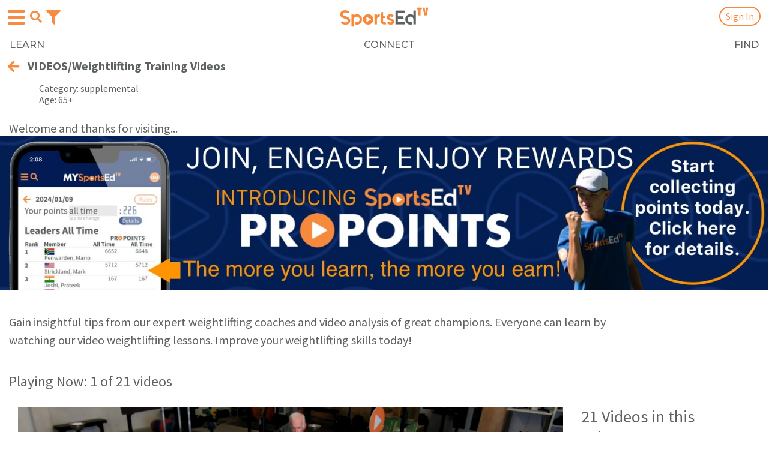

--- FILE ---
content_type: text/html; charset=UTF-8
request_url: https://sportsedtv.com/sport/weightlifting-instructional-videos/good-morning-essential-weightlifting-exercise?basic=supplemental&age=65-plus
body_size: 34613
content:
<!DOCTYPE html>
<html>
<head>
    <meta name="viewport" content="width=device-width, initial-scale=1.0">
    <meta name="robots" content="noindex">
    
    <link rel="shortcut icon" type="image/png" href="/favicon.png"/>
    <link rel="shortcut icon" type="image/png" href="https://sportsedtv.com/favicon.png"/>
            <title>Good Morning - Essential Weightlifting Exercise | SportsEdTV</title>
        <meta name="description" content="GOOD MORNING - ESSENTIAL WEIGHTLIFTING EXERCISE
Learn the Good Morning from U.S. Olympic &amp; Team USA coach, Harvey Newton.
The good morning exercise is the most advanced exercise for the lower back and hamstrings. Novice lifters should not include this exercise in their program until they have accumulated at least six months of back extensions. Take a light barbell from the squat rack, as in squatting. Step back several steps, flex the knees slightly, inhale, and hold a breath while leaning forward (hip hinge). Descend to a position where the torso is slightly above parallel to the ground (about the same as the end of the first pull in snatching or cleaning, if seen from the side). Exhale while slowly returning to the starting position. Repeat for the desired number of repetitions.">
    
    <link rel="canonical" href="https://sportsedtv.com/sport/weightlifting-instructional-videos/good-morning-essential-weightlifting-exercise"/>
    
    <meta name="csrf-token" content="wMgzQcWAk45mOGbdcBVYx24nnrtDUOMGKpfmw9SU">
    
    <script type="text/javascript">
        const baseUrl = 'sportsedtv.com';
        const serverUrl = "https://sportsedtv.com";
    </script>

    

    
    <!-- setting up for PWA -->
    <link rel="manifest" href="/manifest.webmanifest" crossorigin="use-credentials">

    <!-- thanks, Apple -->
    <link rel="apple-touch-icon" href="/touch-icon-iphone.png">
    <link rel="apple-touch-icon" sizes="152x152" href="/touch-icon-ipad.png">
    <link rel="apple-touch-icon" sizes="167x167" href="/touch-icon-iphone-retina.png">
    <link rel="apple-touch-icon" sizes="180x180" href="/touch-icon-ipad-retina.png">
    
    <link rel="stylesheet" type="text/css" href="https://sportsedtv.com/css/bootstrap.min.css?v=2.1">
    <link rel="stylesheet" type="text/css" href="https://sportsedtv.com/css/bootstrap-grid.min.css?v=2.1">
    <link rel="stylesheet" type="text/css" href="https://sportsedtv.com/css/bootstrap-reboot.min.css?v=2.1">
    <link rel="stylesheet" type="text/css" href="https://sportsedtv.com/css/bootstrap-select.min.css">

    
    <link rel="stylesheet" href="https://use.fontawesome.com/releases/v5.0.13/css/all.css"
          integrity="sha384-DNOHZ68U8hZfKXOrtjWvjxusGo9WQnrNx2sqG0tfsghAvtVlRW3tvkXWZh58N9jp" crossorigin="anonymous">

    <!-- owl.carousel.css -->
    <link rel="stylesheet" type="text/css" href="https://sportsedtv.com/css/owl.carousel.min.css?v=2.1">
    <link rel="stylesheet" type="text/css" href="https://sportsedtv.com/css/owl.theme.default.min.css?v=2.1">

    <link rel="stylesheet" type="text/css" href="https://sportsedtv.com/css/main.css?v=2.2">
    <link rel="stylesheet" type="text/css" href="https://sportsedtv.com/css/responsive-desktops.css">
    <link rel="stylesheet" type="text/css" href="https://sportsedtv.com/css/responsive-tablets.css">
    <link rel="stylesheet" type="text/css" href="https://sportsedtv.com/css/responsive-mobile.css">

    <!-- main javascript -->

    <script src="https://ajax.googleapis.com/ajax/libs/jquery/3.3.1/jquery.min.js"></script>
    <script defer src="https://cdnjs.cloudflare.com/ajax/libs/Sortable/1.10.0/Sortable.js"></script>
    <script src="https://sportsedtv.com/js/bootstrap.bundle.min.js?v=2.1"></script>
    <script src="https://sportsedtv.com/js/formValidator.js"></script>
    <script src="https://sportsedtv.com/js/main.js?v=2.1"></script>
    <script src="https://sportsedtv.com/js/bootstrap-select.min.js"></script>

    <script defer src="https://sportsedtv.com/js/quiz.js"></script>

    
    <script src="https://cmp.osano.com/UVq8XeWez0/678d2129-b6fd-4283-bcc8-ea5446e9e861/osano.js"></script>
        <style>
            .osano-cm-widget{display: none;}   
        </style>

    <script type="application/ld+json">
{
    "@context": "https://schema.org",
    "@type": "Organization",
    "name": "SportsEdTV",
    "url": "https://sportsedtv.com/",
    "logo": "https://sportsedtv.com/img/logo.png",
    "sameAs": [
    "https://www.facebook.com/SportsEdTV/",
    "https://twitter.com/SportsEdTV",
    "https://www.instagram.com/sportsedtv/",
    "https://www.youtube.com/channel/UCIcL84F-LMlm_janvqc2d6Q",
    "https://www.linkedin.com/company/sportsedtv/"
    ]
}
</script>
<script type="application/ld+json">
{
    "@context": "https://schema.org/",
    "@type": "WebSite",
    "name": "SportsEdTV",
    "url": "https://sportsedtv.com/",
    "potentialAction": {
    "@type": "SearchAction",
    "target": "https://sportsedtv.com/search?search={search_term_string}",
    "query-input": "required name=search_term_string"
    }
}
</script>
    <!-- ADS V2.5 -->
    <script>
        var googletag = googletag || {};
        googletag.cmd = googletag.cmd || [];

        googletag.cmd.push(function() {
            googletag.pubads().setTargeting('Page-Type', ['single']);
            googletag.pubads().setTargeting('Post-Type', ['post']);
            googletag.pubads().setTargeting('Category', ['sport', 'education']);
        })
    </script>

    
    <!-- Google Tag Manager -->
<script>(function(w,d,s,l,i){w[l]=w[l]||[];w[l].push({'gtm.start':
new Date().getTime(),event:'gtm.js'});var f=d.getElementsByTagName(s)[0],
j=d.createElement(s),dl=l!='dataLayer'?'&l='+l:'';j.async=true;j.src=
'https://www.googletagmanager.com/gtm.js?id='+i+dl;f.parentNode.insertBefore(j,f);
})(window,document,'script','dataLayer','GTM-5JZ93WD');</script>
<!-- End Google Tag Manager -->

<!-- Google site verification -->
<meta name="google-site-verification" content="JL2Vih58A7H9eF3lO9Kin5kU-npLdGvu3wRy0q2f3m0" />

<!-- Global site tag (gtag.js) - Google Analytics -->
<script async src="https://www.googletagmanager.com/gtag/js?id=UA-122955262-1"></script>
<script>
    window.dataLayer = window.dataLayer || [];

    function gtag() {
        dataLayer.push(arguments);
    }

    gtag('js', new Date());

    gtag('config', 'UA-122955262-1');
</script>

<!-- Global site tag (gtag.js) - Google Ads: 785559978 -->
<script async src="https://www.googletagmanager.com/gtag/js?id=AW-785559978">
</script>
<script>
    window.dataLayer = window.dataLayer || [];

    function gtag() {
        dataLayer.push(arguments);
    }

    gtag('js', new Date());
    gtag('config', 'AW-785559978');
</script>



<script src="https://sportsedtv.com/js/riveted.min.js"></script>
<script>
    riveted.init({
        reportInterval: 10,   // Default: 5
        idleTimeout: 20,      // Default: 30
        nonInteraction: true  // Default: true
    });
</script>



<!-- facebook meta  -->
<meta name="facebook-domain-verification" content="66i8gpr0fl077jh85sakjrenpy5l1o" />



<meta name="twitter:card" content="summary"/>
<meta name="twitter:title" content="Good Morning - Essential Weightlifting Exercise | SportsEdTV"/>
<meta name="twitter:description" content="GOOD MORNING - ESSENTIAL WEIGHTLIFTING EXERCISE
Learn the Good Morning from U.S. Olympic &amp; Team USA coach, Harvey Newton.
The good morning exercise is the most advanced exercise for the lower back and hamstrings. Novice lifters should not include this exercise in their program until they have accumulated at least six months of back extensions. Take a light barbell from the squat rack, as in squatting. Step back several steps, flex the knees slightly, inhale, and hold a breath while leaning forward (hip hinge). Descend to a position where the torso is slightly above parallel to the ground (about the same as the end of the first pull in snatching or cleaning, if seen from the side). Exhale while slowly returning to the starting position. Repeat for the desired number of repetitions."/>

<meta name="twitter:image" content="https://cdn.jwplayer.com/v2/media/J0OItBbG/poster.jpg?width=720"/>


<meta name="p:domain_verify" content="9caa6659221e5c48a1afac05c6334482"/>




<meta property="og:url" content="https://sportsedtv.com/sport/weightlifting-instructional-videos/good-morning-essential-weightlifting-exercise"/>

    <meta property="og:title" content="Good Morning - Essential Weightlifting Exercise | SportsEdTV"/>
    <meta property="og:description" content="GOOD MORNING - ESSENTIAL WEIGHTLIFTING EXERCISE
Learn the Good Morning from U.S. Olympic &amp; Team USA coach, Harvey Newton.
The good morning exercise is the most advanced exercise for the lower back and hamstrings. Novice lifters should not include this exercise in their program until they have accumulated at least six months of back extensions. Take a light barbell from the squat rack, as in squatting. Step back several steps, flex the knees slightly, inhale, and hold a breath while leaning forward (hip hinge). Descend to a position where the torso is slightly above parallel to the ground (about the same as the end of the first pull in snatching or cleaning, if seen from the side). Exhale while slowly returning to the starting position. Repeat for the desired number of repetitions."/>


<!-- og:image (based on $seoImage) must be set correctly for socal media previews to be correct -->
    <meta property="og:image" content="https://cdn.jwplayer.com/v2/media/J0OItBbG/poster.jpg?width=720"/>
<meta property="og:type" content="website"/>
<meta property="og:site_name" content="SportsEdTV"/>

     
    

    
    
    <script src="https://cdn.jsdelivr.net/npm/vue@2.5.13/dist/vue.min.js"></script>
    <script src="https://cdnjs.cloudflare.com/ajax/libs/axios/0.19.0/axios.js"></script>
    <script src="https://cdn.jsdelivr.net/npm/vue-scrollto"></script>
    <script type="text/javascript" language="javascript">
        $.ajaxSetup({
            headers: {
                'X-CSRF-TOKEN': $('meta[name="csrf-token"]').attr('content')
            }
        });

        axios.defaults.headers.common['X-CSRF-TOKEN'] = $('meta[name="csrf-token"]').attr('content');

        Vue.options.delimiters = ["<%", "%>"];
    </script>

    
    <script>(function(d){var s = d.createElement("script");s.setAttribute("data-account", "YAecKC4j6v");s.setAttribute("src", "https://cdn.userway.org/widget.js");(d.body || d.head).appendChild(s);})(document)</script><noscript>Please ensure Javascript is enabled for purposes of <a href="https://userway.org">website accessibility</a></noscript>

    
        
    <!-- needed because default behavior does not work in iOS.  Thanks, Apple. -->
    <style>
        input[type = 'search']::-webkit-search-cancel-button {
            -webkit-appearance: none;
            background-image: url('/img/cancel15.png');
            height: 15px;
            width: 15px;
        }
    </style>

</head>

<body style="background-color:white">
    <!-- Google Tag Manager (noscript) -->
    
    <noscript><iframe src="https://www.googletagmanager.com/ns.html?id=GTM-5JZ93WD"
                  height="0" width="0" style="display:none;visibility:hidden"></iframe></noscript>
    <!-- End Google Tag Manager (noscript) -->

    
    <header>
        

                
                                    <div class="container main-navbar" style="background-color:white!important">
                                <nav class="navbar navbar-expand-lg navbar-light main-nav align-items-center">
                                <!-- navbar-brand-img scales logo size -->
                <a class="navbar-brand navbar-brand-img" href="https://sportsedtv.com"
                   style="margin-top:-3px;z-index:9999">
                    <img src="https://sportsedtv.com/img/LOGO-new.png" style="max-width:150px" alt="Current world logo">
                </a>

                
                    <!-- hamburger menu button -->
                    <button class="navbar-toggler navbar-toggler-ham" id="navbar-toggler" type="button" data-toggle="collapse" data-target="#hamburgerMenu" aria-controls="hamburgerMenu" aria-expanded="false" aria-label="Open hamburger menu">
                        <span class="navbar-toggler-icon" style="color:#F68D42">
                            <i class="fas fa-bars"></i>
                        </span>
                    </button>
                    <!-- search button -->
                    <button class="navbar-toggler navbar-toggler-search" id="navbar-search" type="button" data-toggle="collapse" data-target="#searchMenu" aria-controls="searchMenu" aria-expanded="false" aria-label="Open search menu">
                        <span class="navbar-toggler-search" style="color:#F68D42;border:none;padding;none">
                            <i class="fas fa-search"></i>
                        </span>
                    </button>

                    <!-- hamburger menu -->
                    <div class="collapse navbar-collapse hamburger" id="hamburgerMenu">

                        <div class="dropdown-search-box" style="padding-top:20px">
                            <form action="https://sportsedtv.com/search" method="get" class="form-inline my-2 my-lg-0 header-seatrch-form dropdown-search">
                                <div class="d-flex align-items-center header-form-warp-m">
                                    <input id="searchInput" class="form-control mr-sm-2 search-form-control" style="border-radius:25px"
                                           type="search" name="search" placeholder="Video/Blog search"
                                       aria-label="Search">
                                    <button class="btn btn-outline-success header-search-button my-2 my-sm-0" style="display: none" type="submit">
                                        <i class="fas fa-search"></i>
                                    </button>
                                </div>
                            </form>
                        </div>

                        <div style="width:100%;background-color:white">
                        <button style="background:none;border:none" onclick="hamburgerClose()">
                            <span class="orange-mobile-header-arrow">
                                <br>
                                <i class="fas fa-arrow-left pr-3" style="color:#F68D42;margin-left:13px"></i>
                                <span style="font-size:20px;color:#666666;margin-left:-15px">
                                    EXPLORE
                                </span>
                            </span>
                        </button>
                        </div>

                        <ul class="navbar-nav ml-auto mob pt-3"
                            style="background-color:white;height:210px !important">    <!-- small hamburger menu hack for v2.0 -->
                            <li class="nav-item" style="margin-left:28px">
                                <a class="nav-link" style="font-size:20px" href="https://sportsedtv.com/coaches/all-coaches">Our Coaches</a>
                            </li>
                            <li class="nav-item" style="margin-left:28px">
                                <a class="nav-link" style="font-size:20px" href="https://sportsedtv.com/champion-athletes/all-ca">Our Champion Athletes</a>
                            </li>
                            <li class="nav-item" style="margin-left:28px">
                                <a class="nav-link" style="font-size:20px" href="https://sportsedtv.com/all-about" >About SportsEdTV</a>
                            </li>
                            
                        </ul>

                        <div class="copyright copyright-v" style="">
                            <div class="container" style="margin-top:-50px"> 
                                <div class="row">
                                    <p>
                                        © 2026 SportsEdTV | All Rights Reserved
                                    </p>
                                </div>
                            </div>
                        </div>

                    </div>

                    <!-- search menu -->
                    <div class="collapse navbar-collapse search" id="searchMenu" style="margin-top:20px;margin-bottom:-10px;color:white
                                                    ;padding-bottom:10px
                                                ">

                        <div class="dropdown-search-box">
                            <form action="https://sportsedtv.com/search" method="get" class="form-inline my-2 my-lg-0 header-seatrch-form dropdown-search">
                                <div class="d-flex align-items-center header-form-warp-m">
                                    <input id="searchInput" class="form-control mr-sm-2 search-form-control"
                                           type="search" name="search" placeholder="Video/Blog search" style="border-radius:25px" 
                                       aria-label="Search">
                                    <button class="btn btn-outline-success header-search-button my-2 my-sm-0" style="display: none" type="submit">
                                        <i class="fas fa-search"></i>
                                    </button>
                                </div>
                            </form>
                        </div>

                    </div>
        
                                            <div class="category-filters">
                            <button class="navbar-toggler navbar-toggler-fun" type="button" data-toggle="collapse" data-target="#categoryFiltersContent" aria-controls="categoryFiltersContent" aria-expanded="false" aria-label="Toggle navigation">
                                <i class="fas fa-filter" style="color:#F68D42"></i>     <!-- orange -->
                            </button>
                            <div class="collapse navbar-collapse filtersDropdown" id="categoryFiltersContent">
                                <!-- "back" is really "close the dropdown" -->
<br><br><br>
<div class="container" id="categoryMenu">
    <div class="row pt-3 pl-1">
        <b style="font-size:larger;margin-left:35px">Filter/weightlifting</b>
    </div>
</div>

<div class="pt-4 mobile-filters" style="width:70%">
    <ul class="navbar-nav ml-auto navbar-nav-m">
        <li class="nav-item dropdown navigation-dropdown filter-dropdown" id="topic">
            <a class="nav-link dropdown-toggle filter-dropdown-btn" rel="nofollow" href="#" id="navbarDropdown" role="button" data-toggle="dropdown" aria-haspopup="true" aria-expanded="false" style="margin-top:-30px;margin-bottom:-5px">
                Supplemental
            </a>
            <div class="dropdown-menu" aria-labelledby="navbarDropdown">
                                                    <a class="dropdown-item dropdown-item-topics filter-dropdown-container"
                     rel="nofollow" style="font-size:20px;margin-top:-8px"
                     href="https://sportsedtv.com/sport/weightlifting-instructional-videos/clean-and-jerk-technique/65-plus/tips">
                        clean &amp; jerk
                    </a>
                                    <a class="dropdown-item dropdown-item-topics filter-dropdown-container"
                     rel="nofollow" style="font-size:20px;margin-top:-8px"
                     href="https://sportsedtv.com/sport/weightlifting-instructional-videos/core/65-plus/tips">
                        core
                    </a>
                                    <a class="dropdown-item dropdown-item-topics filter-dropdown-container"
                     rel="nofollow" style="font-size:20px;margin-top:-8px"
                     href="https://sportsedtv.com/sport/weightlifting-instructional-videos/equipment/65-plus/tips">
                        equipment
                    </a>
                                    <a class="dropdown-item dropdown-item-topics filter-dropdown-container"
                     rel="nofollow" style="font-size:20px;margin-top:-8px"
                     href="https://sportsedtv.com/sport/weightlifting-instructional-videos/interview/65-plus/tips">
                        interview
                    </a>
                                    <a class="dropdown-item dropdown-item-topics filter-dropdown-container"
                     rel="nofollow" style="font-size:20px;margin-top:-8px"
                     href="https://sportsedtv.com/sport/weightlifting-instructional-videos/lower-body/65-plus/tips">
                        lower body
                    </a>
                                    <a class="dropdown-item dropdown-item-topics filter-dropdown-container"
                     rel="nofollow" style="font-size:20px;margin-top:-8px"
                     href="https://sportsedtv.com/sport/weightlifting-instructional-videos/press/65-plus/tips">
                        press
                    </a>
                                    <a class="dropdown-item dropdown-item-topics filter-dropdown-container"
                     rel="nofollow" style="font-size:20px;margin-top:-8px"
                     href="https://sportsedtv.com/sport/weightlifting-instructional-videos/pulling-exercises/65-plus/tips">
                        pulling
                    </a>
                                    <a class="dropdown-item dropdown-item-topics filter-dropdown-container"
                     rel="nofollow" style="font-size:20px;margin-top:-8px"
                     href="https://sportsedtv.com/sport/weightlifting-instructional-videos/snatch/65-plus/tips">
                        snatch
                    </a>
                                    <a class="dropdown-item dropdown-item-topics filter-dropdown-container"
                     rel="nofollow" style="font-size:20px;margin-top:-8px"
                     href="https://sportsedtv.com/sport/weightlifting-instructional-videos/spinal-erectors/65-plus/tips">
                        spinal erectors
                    </a>
                                    <a class="dropdown-item dropdown-item-topics filter-dropdown-container"
                     rel="nofollow" style="font-size:20px;margin-top:-8px"
                     href="https://sportsedtv.com/sport/weightlifting-instructional-videos/squat/65-plus/tips">
                        squat
                    </a>
                                    <a class="dropdown-item dropdown-item-topics filter-dropdown-container"
                     rel="nofollow" style="font-size:20px;margin-top:-8px"
                     href="https://sportsedtv.com/sport/weightlifting-instructional-videos/supplemental/65-plus/tips">
                        supplemental
                    </a>
                                    <a class="dropdown-item dropdown-item-topics filter-dropdown-container"
                     rel="nofollow" style="font-size:20px;margin-top:-8px"
                     href="https://sportsedtv.com/sport/weightlifting-instructional-videos/upper-body/65-plus/tips">
                        upper body
                    </a>
                                    <a class="dropdown-item dropdown-item-topics filter-dropdown-container"
                     rel="nofollow" style="font-size:20px;margin-top:-8px"
                     href="https://sportsedtv.com/sport/weightlifting-instructional-videos/weight-training/65-plus/tips">
                        weight training
                    </a>
                            </div>
        </li>
    </ul>

    <ul class="navbar-nav ml-auto navbar-nav-m">
        <li class="nav-item dropdown navigation-dropdown filter-dropdown" id="age">
            <a class="nav-link dropdown-toggle filter-dropdown-btn" rel="nofollow" href="#" id="navbarDropdown" role="button" data-toggle="dropdown" aria-haspopup="true" aria-expanded="false" style="margin-top:-20px;margin-bottom:-5px">
                65+
            </a>
            <div class="dropdown-menu" aria-labelledby="navbarDropdown">
                                                    <a class="dropdown-item filter-dropdown-container" rel="nofollow" style="font-size:20px;margin-top:-8px"
                       href="https://sportsedtv.com/sport/weightlifting-instructional-videos/supplemental/6-9/tips">6-9
                    </a>
                                    <a class="dropdown-item filter-dropdown-container" rel="nofollow" style="font-size:20px;margin-top:-8px"
                       href="https://sportsedtv.com/sport/weightlifting-instructional-videos/supplemental/10-13/tips">10-13
                    </a>
                                    <a class="dropdown-item filter-dropdown-container" rel="nofollow" style="font-size:20px;margin-top:-8px"
                       href="https://sportsedtv.com/sport/weightlifting-instructional-videos/supplemental/14-16/tips">14-16
                    </a>
                                    <a class="dropdown-item filter-dropdown-container" rel="nofollow" style="font-size:20px;margin-top:-8px"
                       href="https://sportsedtv.com/sport/weightlifting-instructional-videos/supplemental/17-plus/tips">17+
                    </a>
                                    <a class="dropdown-item filter-dropdown-container" rel="nofollow" style="font-size:20px;margin-top:-8px"
                       href="https://sportsedtv.com/sport/weightlifting-instructional-videos/supplemental/35-plus/tips">35+
                    </a>
                                    <a class="dropdown-item filter-dropdown-container" rel="nofollow" style="font-size:20px;margin-top:-8px"
                       href="https://sportsedtv.com/sport/weightlifting-instructional-videos/supplemental/45-plus/tips">45+
                    </a>
                                    <a class="dropdown-item filter-dropdown-container" rel="nofollow" style="font-size:20px;margin-top:-8px"
                       href="https://sportsedtv.com/sport/weightlifting-instructional-videos/supplemental/55-plus/tips">55+
                    </a>
                                    <a class="dropdown-item filter-dropdown-container" rel="nofollow" style="font-size:20px;margin-top:-8px"
                       href="https://sportsedtv.com/sport/weightlifting-instructional-videos/supplemental/65-plus/tips">65+
                    </a>
                            </div>
        </li>
    </ul>

    <ul class="navbar-nav ml-auto navbar-nav-m">
        <li class="nav-item dropdown navigation-dropdown filter-dropdown" id="level">
            <a class="nav-link dropdown-toggle filter-dropdown-btn" rel="nofollow" href="#" id="navbarDropdown" role="button" data-toggle="dropdown" aria-haspopup="true" aria-expanded="false" style="margin-top:-20px;margin-bottom:-5px">
                Athlete level
            </a>
            <div class="dropdown-menu" aria-labelledby="navbarDropdown">
                                                    <a class="dropdown-item filter-dropdown-container" rel="nofollow" style="font-size:20px;margin-top:-8px"
                     href="https://sportsedtv.com/sport/weightlifting-instructional-videos/supplemental/65-plus/beginner/tips">beginner
                    </a>
                                    <a class="dropdown-item filter-dropdown-container" rel="nofollow" style="font-size:20px;margin-top:-8px"
                     href="https://sportsedtv.com/sport/weightlifting-instructional-videos/supplemental/65-plus/intermediate/tips">intermediate
                    </a>
                                    <a class="dropdown-item filter-dropdown-container" rel="nofollow" style="font-size:20px;margin-top:-8px"
                     href="https://sportsedtv.com/sport/weightlifting-instructional-videos/supplemental/65-plus/advanced/tips">advanced
                    </a>
                                    <a class="dropdown-item filter-dropdown-container" rel="nofollow" style="font-size:20px;margin-top:-8px"
                     href="https://sportsedtv.com/sport/weightlifting-instructional-videos/supplemental/65-plus/pro/tips">pro
                    </a>
                            </div>
        </li>
    </ul>
</div>

<script>
    const dropdowns = document.querySelectorAll(".filter-dropdown");

    dropdowns.forEach(el => {

    const button = el.querySelector(".filter-dropdown-btn");
    
        button.addEventListener("click", () => {
            // Close all
            [...dropdowns].filter(x => x != el).forEach(el => el.classList.remove("is-open"));
            // Toggle one
            el.classList.toggle("is-open");
        });
    });
</script>

                            </div>
                        </div>
                    
                             <!-- not all pages have sub navigation -->

                        <link rel="preconnect" href="https://fonts.googleapis.com">
                        <link rel="preconnect" href="https://fonts.gstatic.com" crossorigin>
                        <link href="https://fonts.googleapis.com/css2?family=Montserrat:ital,wght@0,100..900;1,100..900&display=swap" rel="stylesheet">

                        <div class="sub-nav" style="background-color:white">
                            <nav style="background-color:white;width:100%;
                                        font-family: Montserrat;
                                        font-weight:500">                                   <!-- sub-nav will collapse when hamburger is tapped -->
                                <ul class="collapse show" id="navbarSupportedContent">
                                    <li class="nav-item" id="learn">
                                        <a class="nav-link" href="https://sportsedtv.com/w-learn">LEARN</a>
                                    </li>
                                    <li class="nav-item" id="connect">
                                                                                    <a class="nav-link" href="https://sportsedtv.com/w-connect">CONNECT</a>
                                                                            </li>
                                    <li class="nav-item" id="find">
                                                                                <a class="nav-link" href="https://sportsedtv.com/discover">FIND</a>
                                                                            </li>
                                </ul>
                            </nav>
                        </div>

                    
                  <!-- $modalHead != 't' -->

                <!-- only for blog pages ??? -->
                <ul class="navbar-nav ml-auto align-items-center" id="user-menu">
                                            <li class="nav-item mobile-hide">
                            <a class="nav-link text-orange" href="https://sportsedtv.com/new-candidate">Join</a>
                        </li>
                    
<!--
                    <li class="nav-item active d-flex align-items-center ml-1 header-search">
                        <span class="text-orange mobile-hide"> | </span> <span class="nav-link  ml-1"><i class="fas fa-search"></i></span>
                    </li>
-->

                      <!-- Auth::user() -->

                                          <!-- no sign-in button when modal head -->
                                              <!-- or if logged in                   -->
                           <li class="nav-item ml-1" id="sign-in-modal-trigger"
                                 style="position:relative;right:-50px"
                                                                >
                                <a class="nav-link modal-link orange-button" style="margin-top:-2px"
                                    data-toggle="modal" data-target="#Modal" href="/login">
                                    Sign In
                                </a>
                            </li>
                                            
                                            <!-- make back arrow and title sticky and non-collapsable, adjust for world type -->
                        <div class="category-back">
                            <a class="gb-title d-flex align-items-center" href="#" onclick="return goBack(event)"
                                                                    style="position:absolute;top:89px;left:0px;width:110%;background-color:white">
                                                                        
                                                                    <span style="margin-top:8px;margin-left:13px">
                                        <i class="fas fa-arrow-left"></i>
                                        <span style="position:relative;top:-2px;left:-5px">
                                            VIDEOS/Weightlifting Training Videos        <!-- sticky back label defined in includer -->
                                        </span>
                                    </span>
                                                                        
                                              <!-- no action other than "back" if modal -->
                                                                                                </a>
                        </div> 
                        
                        <script>
                            /* when /feed is not regenerated */
                            function refreshProPoints() {

                            }
                                            
                            function goBack(e) {                                <!-- hack for v2.0 -->
                                /* Redirect external references to sport or blog category page       */
                                /* extRef, extSport, extBlogCat set in video.blade, blog/show.blade, */
                                /*                                     trainer.blade, userpage.blade,*/
                                /*                                     directory/show.blade          */
                                if(typeof extRef !== "undefined") {
                                    if(extRef == "allCoaches") {
                                        window.location.href = "https://sportsedtv.com" + "/feed";
                                    }
                                    else if(extRef == "athlete") {
                                        window.location.href = "https://sportsedtv.com" + "/feed";        // will show login if not logged in
                                    }
                                    else if(extRef == "blog") {
                                        if(extBlogCat.includes("SportsEdTV-"))
                                            window.location.href = "https://sportsedtv.com" + "/feed";    // tutorials always back to feed page
                                        else window.location.href = "https://sportsedtv.com" + "/blog/category/" + extBlogCat;
                                    }
                                    else if(extRef == "discover") {
                                        window.location.href = "https://sportsedtv.com" + "/discover";
                                    }
                                    else if(extRef == "playlistEXT") {      // logged in, external link
                                        window.location.href = "https://sportsedtv.com" + "/feed";
                                    }
                                    else if(extRef == "playlistNL") {       // not logged in
                                        window.location.href = "https://sportsedtv.com" + "/login";
                                    }
                                    else if(extRef == "product") {
                                        window.location.href = "https://sportsedtv.com" + "/discover/search?sType=p";
                                    }
                                    else if(extRef == "profile") {
                                        window.location.href = "https://sportsedtv.com" + "/feed";
                                    }
                                    else if(extRef == "share") {
                                        window.location.href = "https://sportsedtv.com" + "/feed";
                                    }
                                    else if(extRef == "trainer") {
                                        window.location.href = "https://sportsedtv.com" + "/coaches/all-coaches";
                                    }
                                    else if(extRef == "video") {
                                        window.location.href = "https://sportsedtv.com" + "/sport/" + extVideoCat + "-instructional-videos";
                                    }
                                    else {
                                        /* window.history.back AFTER Ajax completes */
                                        //refreshProPoints();
                                        window.history.back();  // because it doesn't work (yet)
                                    }
                                }

                                /* Perform correct navigation for video - this is a huge kludge.          */
                                /* Filters are combined correctly during selection, which enables this.   */
                                /* Some filters don't show any special commentary at the top of           */
                                /* their pages - the UX impact is that the back arrow has to be hit twice */
                                /* if any of those is the only filter (to go past the extra page).        */
                                /* CHANGING ANY VIDEO FILE NAMING CONVENTIONS WILL LIKELY BREAK THIS      */
                                /* CHANGING ANY FILTER     NAMING CONVENTIONS WILL LIKELY BREAK THIS      */
                                else if (window.location.href.includes("t-videos")) {           //only applies to sport video pages
                                    if (!(window.location.href.includes("/tips")))  {
                                        topic = $("#topic a:first").text().trim();
                                        age   = $("#age   a:first").text().trim();
                                        level = $("#level a:first").text().trim();
                                        if ((topic != "") && (topic != "All topics")) {         //sport video page, filtered
                                            topic = topic.toLowerCase();
                                            window.location.href = $("#topic div a:contains("+topic+")").attr("href");
                                        }
                                        else if ((age != "") && (age != "Age Group")) {         //sport video page, filtered
                                            age = age.toLowerCase();
                                            window.location.href = $("#age div a:contains("+age+")").attr("href");
                                        }
                                        else if ((level != "") && (level != "Athlete Level")) { //sport video page, filtered
                                            //level = level.toLowerCase();  NO - THIS ONE IS UPPER CASE
                                            window.location.href = $("#level div a:contains("+level+")").attr("href");
                                        }
                                        else if (window.location.href.includes("/all-instr")) { //main page
                                            window.location.href = "/feed";
                                        }
                                        else if (window.location.href.includes("t-videos/")) {  //sport page, unfiltered
                                            window.location.href = window.location.href.substring(0, window.location.href.indexOf("-videos")+7);
                                        }
                                        else {                                                  //sport video page, unfiltered
                                            window.location.href = window.location.href.substring(0, window.location.href.indexOf("/sport/")+7) + "all-instructional-videos";
                                        }
                                    }
                                    else if (window.location.href.includes("/tips")) {          //sport page, filtered
                                        window.location.href = window.location.href.substring(0, window.location.href.indexOf("-videos")+7);
                                    }
                                }
                                
                                else if (window.location.href.includes("/chatPost")) {          //dashboard, not user
                                    window.history.back();                                }
                                else if (window.location.href.includes("/chat")) {              //return to chat parent page
                                    window.location.href = window.location.href.replace("/chat", '');
                                }
                                else if (window.location.href.includes("/groups") &&
                                        !window.location.href.includes("/groups/")) {           //avoid 'leave group' page litter
                                    window.location.href = "/feed";
                                 }
                                else if (window.location.href.includes("/groups/")) {           //avoid duplicate pages from 'invite members'
                                    window.location.href = "/groups";
                                }
                                else if (window.location.href.includes("/sell-product/")) {     //GOLD sellsheet
                                    $.ajax({
                                        url: "/getSB",
                                        method: 'GET',
                                    }).done(function (response) {
                                        // we will only force this path once if join/buy or login/buy
                                        if(response) {
                                            // turn off the 'signANDbuy' flag to indicate end of workflow
                                            $.ajax({
                                                url: "/setSB/0",
                                                method: 'GET',
                                            }).done(function (sb) {
                                                window.location.href = "https://sportsedtv.com/w-learn";
                                            });
                                        }
                                        else window.history.back();
                                    });
                                }
                                else if (window.location.href.includes("/w-learn")) {           //more hell from above...
                                    window.location.href = "/feed";
                                }
                                else {
                                    /* window.history.back AFTER Ajax completes */
                                    //refreshProPoints();
                                    window.history.back();  // because it doesn't work (yet)
                                }
                                return false;                                   <!-- must include this! -->
                            }
                        </script>
                     <!-- sticky back -->

                </ul>

                
                <form action="https://sportsedtv.com/search" method="get" class="form-inline my-2 my-lg-0 header-seatrch-form">
                    <div class="d-flex align-items-center">
                        <input class="form-control mr-sm-2" type="search" name="search" placeholder="Search"
                               aria-label="Search">
                        <button class="btn btn-outline-success header-search-button my-2 my-sm-0" type="submit"><i
                                    class="fas fa-search"></i>
                        </button>
                    </div>
                </form>

                <!-- Playlists part -->
                                        <ul class="mt-4 side-pl-menu-2" style="display:none;">
                                                            
                                                            
                                <form class="mb-3 dropdown-form-menu d-flex remove-form" action="">
                                    <input class="playlist-name-menu" type="text" placeholder="enter name" maxlength="25">
                                    <select id="into-folder" style=&quot;display: none&quot;>
                                        <option selected>(no folder)</option>
                                                                            </select>
                                    <button class="dropdown-form-button new-playlist-trigger-menu" type="submit">
                                        Create
                                    </button>
                                </form>
                                <form class="mb-3 dropdown-form-menu-2 d-flex remove-form" action="">
                                    <input class="folder-name-menu" type="text" placeholder="enter folder name" maxlength="25">

                                    <button class="dropdown-form-button new-folder-trigger-menu" type="submit">
                                        Create folder
                                    </button>
                                </form>
                                <div class="waiting-message-pl" style="display: none">
                                    <p>Creating new playlist, please wait</p>
                                    <div class="d-flex justify-content-center">
                                        <div class="spinner-border" role="status">
                                            <span class="sr-only">Loading...</span>
                                        </div>
                                    </div>
                                </div>
                            <script>
                                $(document).on("click", ".folder-expand", function (e) {
                                    e.preventDefault()
                                    const dis = this;
                                    const classNameE = 'expaned'
                                    let expanded = $(dis).hasClass(classNameE);
                                    $(dis).toggleClass(classNameE)
                                    $(dis).parent().children('ul').toggle()
                                })
                                var playlist = [];
                                var PLfolder = []
                                $('#cratePlaylist-menu').on('click', function (e) {
                                    e.stopPropagation();
                                    $('#cratePlaylist-menu').addClass("remove-form");
                                    $('#cratePlaylist-folder').addClass("remove-form");
                                    $('.dropdown-form-menu').removeClass("remove-form");
                                });
                                $('.new-playlist-trigger-menu').click(function (e) {
                                    e.preventDefault();
                                    const playlistName = $('.playlist-name-menu').val();
                                    $('.playlist-name').val('')
                                    if (playlistName) {
                                        $('.waiting-message-pl').show();
                                        const data = { name: playlistName, folder: ($('#into-folder') ? $('#into-folder').val() : null) };
                                        //console.log(data)
                                        $.ajax({
                                            url: '/new-playlist',
                                            data: data,
                                            method: "POST",
                                        }).done(function (response) {
                                            response.playlist_items = [];
                                            playlist.unshift(response);
                                            if(typeof renderPlaylist !== 'undefined' && typeof renderPlaylist === 'function') {
                                                renderPlaylist(playlist)
                                            } else {
                                                renderPlaylist1(playlist)
                                            }
                                            $('.waiting-message-pl').hide();
                                        });
                                    }
                                    $('#cratePlaylist-menu').removeClass("remove-form");
                                    $('#cratePlaylist-folder').removeClass("remove-form");
                                    $('.dropdown-form-menu').addClass("remove-form");
                                    $('.playlist-name-menu').val('');
                                });
                                $('#cratePlaylist-folder').on('click', function (e) {
                                                                    });
                                $('.new-folder-trigger-menu').click(function (e) {
                                    e.preventDefault();
                                    const folderName = $('.folder-name-menu').val();
                                    if (folderName) {
                                        $('.waiting-message-pl').show();
                                        const data = {
                                            hierarchy_order: PLfolder.length,
                                            name: folderName,
                                        };
                                        $.ajax({
                                            url: '/new-folder',
                                            method: "POST",
                                            data: data,
                                        }).done(function (response) {
                                            $('.waiting-message-pl').hide();
                                            PLfolder.unshift(response)
                                            if(typeof renderPlaylist !== 'undefined' && typeof renderPlaylist === 'function') {
                                                renderPlaylist(playlist)
                                            } else {
                                                renderPlaylist1(playlist)
                                            }
                                            $('#into-folder').append($('<option>').val(response.id).text(response.name)).show()
                                        });
                                    }
                                    $('#cratePlaylist-menu').removeClass("remove-form");
                                    $('#cratePlaylist-folder').removeClass("remove-form");
                                    $('.dropdown-form-menu').addClass("remove-form");
                                    $('.dropdown-form-menu-2').addClass("remove-form");
                                    $('.folder-name-menu').val('');
                                });
                                const renderPlaylist1 = function (pl) {
                                    $('.playlist-holder').html('');
                                    $('.side-pl').html('');
                                    $('.side-pl-menu').html('');
                                    PLfolder.forEach(function (folder) {
                                        $('.side-pl-menu').append('<li class="mb-1 list-name empty" id="f' + folder.id + '">\n' +
                                            '<a href="#" class="d-flex justify-content-between folder-expand" data-folder="' + folder.id  +'">\n' +
                                            '<span class="font-weight-bold"><i class="fas fa-chevron-right"></i> ' + folder.name + '</span>\n' +
                                            '\t\t\t\t\t</a>\n' +
                                            '\t\t\t\t\t<ul class="folder-expand-list" data-folder="u' + folder.id +'" style="display: none"></ul>' +
                                            '\t\t\t\t\t</li>'
                                        );
                                    })
                                    pl.forEach(function (list) {
                                        var checked = '';
                                        if(list.parent!==null && $('#f'+ list.parent).hasClass('empty')) {
                                            $('#f'+ list.parent).removeClass('empty')
                                        }
                                                                                list.playlist_items.forEach(function (item) {
                                            if (item.video_id == 'J0OItBbG') {
                                                checked = '<i class="fas fa-check text-orange"></i>';
                                            }
                                        });
                                                                                $('.playlist-holder').append('<a onclick="hack(event, this)" data-plid="' + list.id + '" class="dropdown-item" href="#">' + checked + '<span class="ml-4"> ' + list.name + '</span></a>')
                                                                            });
                                };
                            </script>
                        </ul>
                    
            </nav>
        </div>

    </header>

      <!-- worldType == DISCOVER -->
            <!-- Modal -->
            <div class="modal fade login-modal" id="Modal" tabindex="-1" role="dialog" aria-labelledby="exampleModalLabel"
                 aria-hidden="true">
                <div class="modal-dialog" role="document">
                    <div class="modal-content px-md-5">
                        <div class="exit-modal">
                            <span class="popup-x"><i class="fas fa-times"></i></span>
                        </div>
                        <div class="modal-header">
                            <h2 class="modal-title text-center" id="ModalLabel">LOG IN</h2>
                        </div>

                        
                        <div class="modal-body py-lg-4 py-md-2">
                            
                            <form class="login-form" action="https://sportsedtv.com/login" method="post">
                                <input type="hidden" name="_token" value="wMgzQcWAk45mOGbdcBVYx24nnrtDUOMGKpfmw9SU" autocomplete="off">
                                <div class="form-group">
                                    <label for="email">Email address</label>
                                    <input type="text" class="loginemail" name="email">
                                </div>
                                <div class="form-group">
                                    <label for="Password">Password</label>
                                    <input type="password" class="modal-text loginpwd" name="password" autocomplete="off">
                                </div>
                                <br>
                                <div class="form-group loginerror" style="display: none">Your credentials didn't match our
                                    records, please check email and password and try again
                                </div>
                                <div class="form-group expired" style="display: none">Your subscription has expired.  You will be logged in with free user privilges.
                                </div>
                                <div class="form-group loginloadingmsg" style="display: none">Checking our records</div>
                                <div class="form-group loginsuccess" style="display: none">Successfully logged in!
                                    Redirecting.
                                </div>
                                <div class="form-group" style="margin-top:-10px;margin-bottom:30px">
                                    <button class="custom-button login-axaj-trigger w-100" type="submit">SIGN IN</button>
                                </div>
                                <div class="form-group sessionerror" style="display: none">Something went wrong. Please log in again.
                                </div>
                                <div class="form-group">
                                    <a href="https://sportsedtv.com/reset-password">
                                        <div class="custom-button w-100">
                                            Forgot your password?
                                        </div>
                                    </a>
                                </div>
                            </form>
                        </div>

                        <div class="modal-footer pt-lg-4 pb-md-4" style="margin-top:-20px">
                            <div class="row justify-content-center w-100">

                                
                                
                                
                                
                                <div class="col-6 d-flex p-0 justify-content-start mx-0 align-items-center">
                                    <p class="mb-md-0 p-0">
                                        Don't have an account?
                                    </p>
                                </div>
                                <div class="col-6 mx-0">
                                    <div class="form-group m-0">
                                        <button class="form-control orange-button" type="submit">
                                            <a href="https://sportsedtv.com/new-candidate">
                                                SIGN UP
                                            </a>
                                        </button>
                                    </div>
                                </div>
                            </div>
                        </div>
                    </div>
                </div>
                
         <!-- Auth::user() -->
        </div>

                    <script>
                $('.login-axaj-trigger').click(function (e) {
                    e.preventDefault();

                    $('.loginerror').hide();
                    $('.loginloadingmsg').show();

                    /* pre-login validates user/password and gets subscription type */
                    /* response[0] = user valid?                                    */
                    /* response[1] = subscription type                              */
                    /*                  0-free, 1-paid, 2-lifetime, 3-DISCOVER      */
                    /* response[2] = subscription valid (false --> expired)         */
                    $.ajax({
                        url: "/pre-login",
                        method: 'POST',
                        data: {email: $('.loginemail').val(), password: $('.loginpwd').val()}
                    }).done(function (response) {
                        $('.loginloadingmsg').hide();

                        if (response[0] === 'false') {
                            $('.loginerror').show();                /* invalid user credentials          */
                        }
                        else if(response[0] == "gfb") {             /* grandfather Google and FB users   */
                            alert("Thank you for being a member of SportsEdTV.\nPlease click 'Forgot Your Password' to use our new site.\nIn recognition of your support, you will receive a complimentary FREE lifetime membership.");
                        }
                        else {
                            if(response[2] == true)                 /* grandfather users prior to 3/1/22 */
                                alert("Thank you for being a member of SportsEdTV.\nIn recognition of your support, you have received a complimentary FREE lifetime membership.");
                            else if(response[1] == 0 &&
                               response[3] == true) {
                                $('.expired').show();               /* expired subscription --> "free"   */
                            }

                            $('.loginsuccess').show();
                            $('.login-axaj-trigger').attr("disabled", "disabled");
                            $('.login-form').submit();
                        }
                    });
                })

                $('.popup-x').click(function () {
                    $('#Modal').modal('hide');
                    $('body').removeClass('modal-active');          /* must do this to reactivate scrolling */
                })
            </script>
     <!-- Auth:user -->

    <script>
        // Related to search functionality
        $(document).on("click", ".modal-link", function (e) {
            if($("body").hasClass( "modal-open" )){
                $("body").addClass('modal-active');
            } else{
                $("body").removeClass('modal-active');
            }
        });
      
        let searchHeader = document.querySelector('.header-seatrch-form');
        let searchIcon = document.querySelector('.fa-search');
        let navbarMainHeader = document.getElementById('navbarSupportedContent');

        if(typeof(navbarMainHeader) !== "object") {
        document.body.addEventListener('click', (e)=>{
            if(e.target !== searchHeader && !searchHeader.contains(e.target) && e.target !== searchIcon){
                searchHeader.style.display = 'none'
            }

            if(e.target !== navbarMainHeader && !navbarMainHeader.contains(e.target)){
                $('.navbar-collapse').collapse('hide');                             /* hide hamburger?    */
                /* any non-anchor removes this menu - fix someday */
                if($(e.target).attr("id") != "mib") {                               /* member info button */
                    $(".user-name-warp-m").css("background-color", "#F68D42");      /* reset user button  */
                }
            }
        });
        }

        /* navigation shortcuts from header */
        $(".navbar-brand-img").click(function(e){
            e.preventDefault();
            e.stopPropagation();
                            window.location.href = "/";
                    });

        function hamburgerClose() {
            $(".navbar-toggler-ham").trigger("click");
        }

        var cfMenu = $("#categoryFiltersContent");          /* global - used in category.blade */
        $(document).ready(function() {

            //hide error panels
            $(".pxable").hide();

            if("f" == 'f') {
                //hide hamburger menu - thanks, bootstrap...
                var hMenu = $("#hamburgerMenu");
                hMenu[0].style.setProperty('display', 'none', 'important');

                //hide hamburger menu - thanks, bootstrap...
                var sMenu = $("#searchMenu");
                sMenu[0].style.setProperty('display', 'none', 'important');
            }

            //hide filter menu - thanks, bootstrap...
                            cfMenu[0].style.setProperty('display', 'none', 'important');
            
            //stop propagation on menu selections to avoid going through the "FEED" page
            function handleClick(ev) {
                ev.stopPropagation();
            }
            window.onload = function() {
                var links = document.getElementsByName('ms');   /* menu selection */

                //attaches the event handler to all menu entries
                Array.prototype.forEach.call(links, function(elem) {
                    elem.onclick = handleClick;
                });
            }
                       
            /* manage hamburger icon color and hamburger menu visibility */
            $(".navbar-toggler-ham").click(function(e) {
                e.stopPropagation();                            /* just the hamburger */
                if($(".fa-bars").css("color") == "rgb(211, 211, 211)"){  /* it's grey */
                    $(".fa-bars").css("color", "#F68D42");      /* make it orange */
                    $(".navbar-toggler-search .fa-search").css("color", "#F68D42");
                    $(".navbar-toggler-search").removeAttr("disabled");
                    $(".sub-nav").show();
                    $(".category-back").show();
                    $("#ppRules").show();
                                            $("#sign-in-modal-trigger").show();
                                        hMenu[0].style.setProperty('display', 'none', 'important');
                } else {
                    $(".fa-bars").css("color", "lightgray");    /* make it grey   */
                    $(".navbar-toggler-search .fa-search").css("color", "#999999");     /* turn off hamburger - differentiate from search */
                    $(".navbar-toggler-search").attr("disabled", "true");
                    $(".sub-nav").hide();
                    $(".category-back").hide();
                    $("#ppRules").hide();
                                            $("#sign-in-modal-trigger").hide();
                                        hMenu[0].style.setProperty('display', 'inline-block', 'important');
                }
            });
            
            /* manage search menu visibility */
            $(".navbar-toggler-search").click(function(e) {
                e.preventDefault();
                e.stopPropagation();
                /* disabling the search button (above) isn't working, so this... */
                if($(".navbar-toggler .fa-search").css("color") == "rgb(153, 153, 153)")
                    return false;
                if($(".navbar-toggler .fa-search").css("color") == "rgb(211, 211, 211)"){  /* it's grey   */
                    $(".navbar-toggler .fa-search").css("color", "#F68D42");
                    $(".fa-bars").css("color", "#F68D42");      /* turn on hamburger */
                    $(".navbar-toggler-ham").removeAttr("disabled");
                    $(".sub-nav").show();
                    $(".category-back").show(); 
                    $("#ppRules").show();
                                            $("#sign-in-modal-trigger").show();
                                        sMenu[0].style.setProperty('display', 'none', 'important');
                }
                else {                                                     /* it's orange */
                    $(".navbar-toggler .fa-search").css("color", "lightgray");
                    $(".fa-bars").css("color", "#999999");      /* turn off hamburger - differentiate from search */
                    $(".navbar-toggler-ham").attr("disabled", "true");
                    $(".sub-nav").hide();
                    $(".category-back").hide();                 /* hide goBack in SeTV window */
                    $("#ppRules").hide();                       /* hide pp rules button       */
                                            $("#sign-in-modal-trigger").hide();
                                        sMenu[0].style.setProperty('display', 'inline-block', 'important');
              }
            });

            /* manage filter menu visibility */
            $(".navbar-toggler-fun").click(function(e) {
                e.preventDefault();
                e.stopPropagation();
                if($(".fa-filter").css("color") == "rgb(211, 211, 211)"){  /* it's grey   */
                    cfMenu[0].style.setProperty('display', 'none', 'important');
                }
                else {                                                     /* it's orange */
                    cfMenu[0].style.setProperty('display', 'inline-block', 'important');
                }
            });

            /* manage user button color                                 */
            /* update DISCOVER status before displaying  ??done?? -ljm  */
            $(".total-notifications").click(function(e) {
                e.preventDefault();
                e.stopPropagation();
            });
            /* catch selection on user initials OR in badge circle      */
            $("#mib").parent().click(function(e) {
                if($(".user-name-warp-m").css("background-color") == "rgb(169, 169, 169)"){  /* it's grey */
                    $(".user-name-warp-m").css("background-color", "#F68D42");      /* orange */
                    $("#ppRules").show();                                           /* hide pp rules button       */
                } else {
                    $(".user-name-warp-m").css("background-color", "darkgray");     /* grey   */
                    $("#ppRules").hide();                                           /* hide pp rules button       */
                    fetchAllNotifications();
                }
            });

            $(".navbar-toggler").click(function(){
                $(".fa-filter").toggleClass("filter-orange");
                const elem = $(".filter-button");                          /* jQuery hack */

                /* manage filter icon color -- this should be a change to toggleClass?*/
                if($(".fa-filter").css("color") == "rgb(211, 211, 211)"){   /* it's grey */
                    $(".fa-filter").css("color", "#F68D42");                /* orange */
                    elem[0].style.setProperty('background', '#F68D42', 'important');
                    elem[0].style.setProperty('border', '#F68D42', 'important');
                } else {
                    $(".fa-filter").css("color", "lightgray");              /* grey   */
                    elem[0].style.setProperty('background', 'lightgray', 'important');
                    elem[0].style.setProperty('border', 'lightgray', 'important');
                }
            });

            // prevent click in user setting panel white space from forcing return
            // "back arrow" is the same as clicking the user badge
            $("#left-menu").click(function (e) {
              e.stopPropagation();
            });
            $("#left-menu").children(".category-back").click(function (e) {
              e.stopPropagation();
              $("#mib").parent().trigger("click");
            });

            // prevent click in sub-nav area from forcing return from user panel
            $(".sub-nav").click(function (e) {
                if($(".user-name-warp-m").css("background-color") == "rgb(169, 169, 169)")  /* grey ==> panel up */
                    e.stopPropagation();
            });

            $(".dropdown-search-box #searchInput").keyup(function(event) {
                var value = $(event.target).val();

                if(value.length >= 3) {
                    $(".header-search-button").css("display", "block");
                } else if (value.length < 3) {
                    $(".header-search-button").css("display", "none");
                }
            });

            // settings submenu selections
            const dropdownSettings = document.querySelectorAll(".dropdown-mobile");

            dropdownSettings.forEach(el => {

                const button = el.querySelector(".dropdown-btn-settings");
            
                button.addEventListener("click", () => {
                    // Close all
                    [...dropdownSettings].filter(x => x != el).forEach(el => el.classList.remove("is-open"));
                    // Toggle one
                    el.classList.toggle("is-open");
                });
            });
        });
    </script>
                           <!-- v2.0, supports above -->
<div class="main main-v ">
    <script>
        var comments = [{"id":4838,"user_id":23776,"UTC_date":"2024-04-30 21:34:28","text":"\ud83d\udc4d","first_name":"Lou-Ann","last_name":"Escuret","profile_photo":"lou-annescuret_1664250a0b8186","upvotes_count":0,"downvotes_count":0,"user_vote":null,"replies":[]},{"id":4836,"user_id":23776,"UTC_date":"2024-04-30 21:34:25","text":"Awesome awesome","first_name":"Lou-Ann","last_name":"Escuret","profile_photo":"lou-annescuret_1664250a0b8186","upvotes_count":0,"downvotes_count":0,"user_vote":null,"replies":[]},{"id":4578,"user_id":22936,"UTC_date":"2024-04-29 10:57:39","text":"\ud83d\udc4d\ud83c\udffc","first_name":"Kerrin","last_name":"Black","profile_photo":"kerrinblack_1662102a52b628","upvotes_count":0,"downvotes_count":0,"user_vote":null,"replies":[]},{"id":4446,"user_id":23776,"UTC_date":"2024-04-28 22:13:57","text":"Thanks for the share","first_name":"Lou-Ann","last_name":"Escuret","profile_photo":"lou-annescuret_1664250a0b8186","upvotes_count":0,"downvotes_count":0,"user_vote":null,"replies":[]},{"id":4231,"user_id":23776,"UTC_date":"2024-04-28 21:25:52","text":"\ud83d\udc4d","first_name":"Lou-Ann","last_name":"Escuret","profile_photo":"lou-annescuret_1664250a0b8186","upvotes_count":0,"downvotes_count":0,"user_vote":null,"replies":[]},{"id":4230,"user_id":23776,"UTC_date":"2024-04-28 21:25:49","text":"Very interesting","first_name":"Lou-Ann","last_name":"Escuret","profile_photo":"lou-annescuret_1664250a0b8186","upvotes_count":0,"downvotes_count":0,"user_vote":null,"replies":[]},{"id":4229,"user_id":23776,"UTC_date":"2024-04-28 21:25:45","text":"Very helpful video thank you","first_name":"Lou-Ann","last_name":"Escuret","profile_photo":"lou-annescuret_1664250a0b8186","upvotes_count":0,"downvotes_count":0,"user_vote":null,"replies":[]},{"id":2074,"user_id":23776,"UTC_date":"2024-04-18 23:12:57","text":"Excellent vid\u00e9o!","first_name":"Lou-Ann","last_name":"Escuret","profile_photo":"lou-annescuret_1664250a0b8186","upvotes_count":0,"downvotes_count":0,"user_vote":null,"replies":[]},{"id":1197,"user_id":22313,"UTC_date":"2024-03-19 13:56:53","text":"This is really good","first_name":"Lore","last_name":"Escuret","profile_photo":"loreescuret_164c6c7e478b47","upvotes_count":0,"downvotes_count":0,"user_vote":null,"replies":[]},{"id":524,"user_id":170,"UTC_date":"2024-02-06 12:46:21","text":"great for getting back on defense especially when trailing the play","first_name":"Mark","last_name":"Strickland","profile_photo":"markstrickland_15ed11216e1b97","upvotes_count":0,"downvotes_count":0,"user_vote":null,"replies":[]},{"id":270,"user_id":170,"UTC_date":"2023-10-21 00:42:53","text":"Harvey","first_name":"Mark","last_name":"Strickland","profile_photo":"markstrickland_15ed11216e1b97","upvotes_count":0,"downvotes_count":0,"user_vote":null,"replies":[]}];
        var active_video = 'J0OItBbG';
    </script>

    
    <div id="vhl" class="mb-3" style="padding-top:10px;margin-left:65px" u=>
                                    <!-- <h2 class="text-uppercase">V Weightlifting Training Videos</h2> -->
                <div style="margin-top:-5px">Category: supplemental<br></div>
                                        <div style="margin-top:-5px">Age: 65+<br></div>
                                    </div>

            <h4 style="padding-top:5px;width:91%">
            <span style="font-size:20px" id="callToJoin">
                <span style="margin-left:15px">Welcome and thanks for visiting...</span>
                <br>

                                    <a href="https://sportsedtv.com/propoints-rules" class="button">
                        <img src="https://sportsedtv.com/img/ads_propoints/banner_propoints_JoinNow.jpeg" alt="Join Now!"
                            style="width:110%;height:100%;padding-bottom:30px">
                    </a>
                
            </span>
        </h4>


    
    <div class="row mb-4">
        <div class="col-sm-12 col-md-12 col-lg-10">
            <p>Gain insightful tips from our expert weightlifting coaches and video analysis of great champions. Everyone can learn by watching our video weightlifting lessons. Improve your weightlifting skills today!</p>
        </div>
    </div>
    
    <h4>
        <span style="margin-left:15px">Playing Now: <span id="current-vid-count">1</span> of 21 videos</span>
    <h4>

    <div class="section video" style="margin-top:-30px">
        <div class="container video-container">
            <div class="row">
                <div class="col-sm-12 col-md-12 col-lg-9 video-holder">

                
                <div id="jwp">
                    <script src="https://content.jwplatform.com/players/J0OItBbG-5owEpHpe.js">
                    </script>
                </div>
                <script>
                    var videoLink = 'https://content.jwplatform.com/players/-5owEpHpe.js';
                </script>

                    <div class="col-12 px-3 mt-3 mb-0">
                        <div class="video-info" id="v-info">
                            <div class="video-rating-and-title">
                                <h1>1. GOOD MORNING - ESSENTIAL WEIGHTLIFTING EXERCISE</h1>
                            </div>
                            <div class="row justify-content-between align-items-center" style="margin-top:-20px">
                                <div class="video-options d-flex pt-2">

                                                                            <span class="svg-icon svg-favourite"  title="Add to favorites" data-toggle="modal" data-target="#infoModalB" @click="$('#infoModal').modal('show')"></span>
                                    

                                    <div id="text" class="dropdown" style="margin-right:5px">
                                        <a href="#" id="dropdownMenuButton" class="openPlaylist" role="button" data-toggle="dropdown"
                                        aria-haspopup="true" aria-expanded="false">
                                            <span class="svg-icon svg-add-playlist" title="Add to playlist"></span>
                                        </a>
                                        <div class="dropdown-menu dropdown-menu-playlist" aria-labelledby="dropdownMenuButton">

                                            <p class="dropdown-item">
                                                <i class="far fa-list-alt"></i>
                                                <span class="ml-4">ADD TO PLAYLIST</span>
                                            </p>
                                                                                            <span class="ml-4 text-orange text-right" data-toggle="modal" data-target="#infoModalB"> + CREATE NEW PLAYLIST</span>
                                            
                                        </div>
                                    </div>
                                    <div id="share-app">
     <share-trigger></share-trigger>
</div>

<script type="text/x-template" id="share-trigger">
    <div class="                    <!-- video -->
                    ">
        <div class="shere-container">
            <span class="svg-icon svg-forward-o" id="openShare"
                  title="Share this video"
                  >
            </span>
            <!--<i @click="setShowOption(!showOptions)" class="share fas fa-share" title="Share this video"></i> -->
                     </div>  

        <!-- MySeTV light blue -->
        <div class="dropdown-menu share-options share-options-v"
         
            style="background-color:#fff"
                >
       
        <!-- MySeTV light blue -->
        <!-- <div v-if="showOptions" class="dropdown-menu show share-options"> -->
                    <ul class="border-bottom ">
                <div class="auth-share border-bottom">
                    <div class="video-share">
	<span>Share this video:</span>
    <span class="share-icons">        <a target="_blank" href="#" class="copyUrl">
            <form action="#">
                <input type="text" class="hidden-true currentUrl" readonly="true"
                       value="sportsedtv.com/sport/weightlifting-instructional-videos/good-morning-essential-weightlifting-exercise?basic=supplemental&amp;age=65-plus" style="position: absolute; left: -100000px;">
            </form>
            <i class="fas fa-share-alt"></i>
        </a>
        <a target="_blank"
           href="https://www.facebook.com/sharer/sharer.php?u=sportsedtv.com/sport/weightlifting-instructional-videos/good-morning-essential-weightlifting-exercise?basic=supplemental&amp;age=65-plus" id="fb-link">
            <i class="fab fa-facebook-f"></i>
        </a>
        <a target="_blank" href="https://twitter.com/intent/tweet?url=sportsedtv.com/sport/weightlifting-instructional-videos/good-morning-essential-weightlifting-exercise?basic=supplemental&amp;age=65-plus" id="twitter-link">
            <span style="color:#f68842;font-size:19px"><strong>&Xopf;</strong></span>
        </a>
        <a target="_blank" id="li-link"
                      href="https://www.linkedin.com/shareArticle?mini=true&url=sportsedtv.com/sport/weightlifting-instructional-videos/good-morning-essential-weightlifting-exercise?basic=supplemental&amp;age=65-plus&title=Good Morning - Essential Weightlifting Exercise&summary=Good Morning - Essential Weightlifting Exercise&source=SportEdTV">
                        <i class="fab fa-linkedin-in"></i>
        </a>
                <a target="_blank" href="http://pinterest.com/pin/create/button/?url=sportsedtv.com/sport/weightlifting-instructional-videos/good-morning-essential-weightlifting-exercise?basic=supplemental&amp;age=65-plus&amp;description=GOOD+MORNING+-+ESSENTIAL+WEIGHTLIFTING+EXERCISE%0ALearn+the+Good+Morning+from+U.S.+Olympic+%26+Team+USA+coach%2C+Harvey+Newton.%0AThe+good+morning+exercise+is+the+most+advanced+exercise+for+the+lower+back+and+hamstrings.+Novice+lifters+should+not+include+this+exercise+in+their+program+until+they+have+accumulated+at+least+six+months+of+back+extensions.+Take+a+light+barbell+from+the+squat+rack%2C+as+in+squatting.+Step+back+several+steps%2C+flex+the+knees+slightly%2C+inhale%2C+and+hold+a+breath+while+leaning+forward+%28hip+hinge%29.+Descend+to+a+position+where+the+torso+is+slightly+above+parallel+to+the+ground+%28about+the+same+as+the+end+of+the+first+pull+in+snatching+or+cleaning%2C+if+seen+from+the+side%29.+Exhale+while+slowly+returning+to+the+starting+position.+Repeat+for+the+desired+number+of+repetitions." id="pinterest-link">
            <i class="fab fa-pinterest-p"></i>
        </a>
            </span>
</div>
                </div>
                                    <li data-toggle="modal" data-target="#infoModalA" @click="$('#infoModalA').modal('show')">Share with all friends</li>
                    <li data-toggle="modal" data-target="#infoModalA" @click="$('#infoModalA').modal('show')">Share with selected friends</li>
                    <li @click="setShowEmailField" :class="[{selected: showEmailField}]">Share via email</li>
                            </ul>
            <div v-if="showFriendsShare" class="px-md-2 share-suboptions">
                <input v-model="friendsFilter" placeholder="Search for friends" class="form-control" type="text">
                <ul>
                    <li @click="toggleFriendSelect(friend)" v-for="friend in friendsFiltered">
                        <span v-if="inShareFriendsArray(friend)">
                            <i class="fas fa-check"></i>
                        </span><% friend.first_name %> <% friend.last_name %></li>
                </ul>
                <span v-if="friendsFiltered.length" class="action-btn orange-button-full orange-button-small d-block mx-auto" @click="shareWithFriends()">Share</span>
            </div>
            <div v-if="showEmailField" class="px-md-2 share-suboptions">
                <div v-if="showEmailValidation">Please enter valid email</div>
                <input v-model="email" class="form-control mb-3" placeholder="Enter email" type="email">
                <span class="action-btn orange-button-full orange-button-small d-block mx-auto" @click=
                                            "shareGuestViaEmail()"
                                        >Send
                </span>
            </div>
            <div v-if="showUserGroups" class="px-md-2 share-suboptions">

                <input v-model="groupFilter" class="form-control" placeholder="Search for groups" type="text">
                <ul>
                    <li @click="selectGroup(group)" v-for="group in groupsFiltered">
                        <span v-if="selectedGroups.includes(group)">
                            <i class="fas fa-check"></i>
                        </span><% group.title %>
                    </li>
                </ul>
                
                <span v-if="selectedGroups.length" class="action-btn orange-button-full orange-button-small d-block mx-auto" @click="shareWithGroups()">Share</span>
            </div>
         <!-- non-empty -->

        <!-- </div> -->
        <div class="share-popup share-play" v-if="confirmatioPopup">Thank you for sharing this video with your friends.</div>
    </div>
</script>

<script>
$(document).ready( function(){
    $('#openShare').on('click', function() { 
        $('.share-options').toggleClass( "show" );
    });

    $(document).on("click", function(e) {
        if ($(e.target).is("#openShare") === false) {
            if ($(e.target).closest(".share-options").length === 0) { 
                $('.share-options').removeClass( "show" );
            }
        }
    });
});
</script>

<style>
    .share-popup.share-play {
        position: absolute;
        left: -300px;
        top: 30px;
        z-index: 100;
    }
    .video-info  .share-popup.share-play {
        left: 140px;
        top: 70px;
    }
    .share-options .share-suboptions ul::-webkit-scrollbar-track {
        -webkit-box-shadow: inset 0 0 6px rgba(0,0,0,0.1);
        border-radius: 10px;
        background-color: transparent;
    }

    .share-options .share-suboptions ul::-webkit-scrollbar {
        width: 12px;
        background-color: transparent;
    }

    .share-options .share-suboptions ul::-webkit-scrollbar-thumb {
        border-radius: 10px;
        -webkit-box-shadow: inset 0 0 6px rgba(0,0,0,.1);
        background-color: #e6e6e6;
    }
    .action-btn {
        cursor: pointer;
    }
    .share .dropdown-menu {
        top: 10px;
    }
    /* .list-icons .dropdown-menu {
        padding: 15px 20px;
        border: 1px solid #F4F4F4;
    } */
    .share-options ul{
        margin: 5px 0;
        list-style-type: none;
        padding-inline-start: 0px;
    }
    .share-options ul li{
        cursor:pointer;
        display: block;
        width: 100%;
        padding: .25rem 1.5rem;
        clear: both;
        font-weight: 400;
        color: #212529;
        text-align: inherit;
        white-space: nowrap;
        background-color: transparent;
        border: 0;
        transition: all 0.2s;
    }
    .share-options ul li:hover, .share-options ul li.selected {
        color: #F68842;
        text-decoration: none;
        background-color: #f8f9fa;
    }
    .share-options .share-suboptions ul{
        max-height: 100px;
        overflow-y: auto;
    }
    .share-options .fas{
        font-size: 16px;
        margin: 0 5px 0 0;
    }
    .share-options .orange-button-full {
        padding: 2px 10px!important;
        margin-top: 10px;
        max-width: 130px;
    }
    .share-popup{
        color: #f68842;
        padding: 5px 20px;
        margin-left: 10px;
        background: #fff;
        border: 1px solid #F4F4F4;
        float: right;
    }
    @media only screen and (max-width: 1024px){
        .share + .dropdown-menu {
            transform: translate3d(-105px, 10px, 0px)!important;
        }
    }
    @media only screen and (max-width: 460px){
        .share + .dropdown-menu {
            transform: unset!important;
            width: 90%;
            left: 0;
            margin: 0 auto;
            right: 0;
            padding: 10px 20px;
        }
        .share-popup{
            position: absolute;
            left: 0;
            right: 0;
            margin: 0 auto;
        }
    }
    @media only screen and (max-width: 340px){
        /*.share + .dropdown-menu {
            transform: translate3d(-190px, 10px, 0px)!important;
        }*/
    }
</style>

<script>
    
    Vue.component('share-trigger', {
        template: '#share-trigger',
        data: function() {
            return {
                showOptions: false,
                friends: [],
                showFriendsShare: false,
                selectedFriendsShare: [],
                friendsFilter: '',
                showEmailField: false,
                email: '',
                showEmailValidation: false,
                selectedFriendsMessage: [],
                confirmatioPopup: false,
                
                                    groups: [],
                                
                showUserGroups: false,
                groupFilter: '',
                selectedGroups: []
            }
        },
        methods: {
            shareWithGroups: function() {

                // console.log(active_video) 
                $.ajax({
                    url: '/share/to-groups',
                    data: {
                        groups:this.selectedGroups, 
                        type: 'video',
                        resource:  active_video                         
                    },
                    method: "POST",
                }).done(function (response) {
                    //console.log(response);
                });

                // notify groups of the share
                // share call above won't create duplicate shares, but duplicate notifications are OK
                $.ajax({
                  url: '/api/notify-group',
                  data: {
                      groups: this.selectedGroups,
                      posterID:  null ,
                      type: "share",
                      itemType: 'video',
                      item:  active_video                   },
                  method: "POST",
                }).done(function (response) {
                  //console.log(response);
                });

                this.setUserGroups(false);
                $('.share-options').toggleClass( "show" );

            },
            filterGroups: function(group) {
                const index = this.groupsFiltered.indexOf(group);
                if (index === -1) {
                    this.selectedFriendsShare.push(friend);
                } else {
                    this.selectedFriendsShare.splice(index, 1);
                }
            },
            setUserGroups: function(option) {
                this.showOptions = false;
                this.showFriendsShare = false;
                this.showEmailField = false;
                this.showUserGroups = option;
            },
            selectGroup: function(group) {
                const index = this.selectedGroups.indexOf(group);
                if (index === -1) {
                    this.selectedGroups.push(group);
                } else {
                    this.selectedGroups.splice(index, 1);
                }
            },

            showConfirmationPopup: function() {
                document.querySelector('.share-options').classList.remove("show");
                this.confirmatioPopup = true;
                const self = this;
                setTimeout(function(){
                    self.confirmatioPopup = false;
                }, 2000)
            },
            setShowOption: function(option) {
                                this.showOptions = option
                this.showFriendsShare = false;
                this.showEmailField = false;
                this.showUserGroups = false;
                            },
            setShowFriendsList: function(option) {
                this.showFriendsShare = option
                this.showEmailField = false;
                this.showUserGroups = false;
            },
            setShowEmailField: function(option) {
                this.showEmailField = option
                this.showFriendsShare = false;
                this.showUserGroups = false;
            },
            toggleFriendSelect: function(friend) {
                const index = this.selectedFriendsShare.indexOf(friend);
                if (index === -1) {
                    this.selectedFriendsShare.push(friend);
                } else {
                    this.selectedFriendsShare.splice(index, 1);
                }
            },
            toggleFriendSelectMessage: function(friend) {
                const index = this.selectedFriendsMessage.indexOf(friend);
                if (index === -1) {
                    this.selectedFriendsMessage.push(friend);
                } else {
                    this.selectedFriendsMessage.splice(index, 1);
                }
            },
            shareWithFriends: function() {
                  $.ajax({
                    url:                             '/share/' + active_video
                         ,
                  data: { friends: this.selectedFriendsShare.map(function(friend) { return friend.id }) },
                  method: "POST",
                }).done(function (response) {});
                this.setShowOption(false);
                this.showConfirmationPopup();
            },
            shareWithAllFriends: function() {
                $.ajax({
                    url:  '/share/' + active_video
                         ,
                    data: { friends: [] },
                    method: "POST",
                }).done(function (response) {});
                this.setShowOption(false);
                this.showConfirmationPopup();
            },
            validEmail: function() {
                var re = /^(([^<>()\[\]\\.,;:\s@"]+(\.[^<>()\[\]\\.,;:\s@"]+)*)|(".+"))@((\[[0-9]{1,3}\.[0-9]{1,3}\.[0-9]{1,3}\.[0-9]{1,3}\])|(([a-zA-Z\-0-9]+\.)+[a-zA-Z]{2,}))$/;
                return re.test(String(this.email).toLowerCase());
            },
            shareGuestViaEmail: function() {
                if(!this.validEmail()) {
                    this.showEmailValidation = true;
                    return;
                }
                this.showEmailValidation = false;
                $.ajax({
                    url:                             '/share/guest-via-email/' + active_video
                         ,
                    data: { email: this.email },
                    method: "POST",
                }).done(function (response){});
                this.setShowOption(false);
                this.showConfirmationPopup();
            },
            shareViaEmail: function() {
                if(!this.validEmail()) {
                    this.showEmailValidation = true;
                    return;
                }
                this.showEmailValidation = false;
                $.ajax({
                    url:                             '/share/via-email/' + active_video
                         ,
                    data: { email: this.email },
                    method: "POST",
                }).done(function (response){});
                this.setShowOption(false);
                this.showConfirmationPopup();
            },
            inShareFriendsArray: function (friend) {
                const result = this.selectedFriendsShare.find(function(selectedFriend) {
                    return selectedFriend.id === friend.id
                });
                return result !== undefined
            },
            inMessageFriendsArray: function (friend) {
                const result =  this.selectedFriendsMessage.find(function(selectedFriend) {
                    return selectedFriend.id === friend.id
                });
                return result !== undefined
            }
        },
        computed: {
            groupsFiltered: function() {
                const query = this.groupFilter.toLowerCase();
                return this.groups.filter(function(group) {
                    return (group.title).toLowerCase().includes(query)
                })
            },
            friendsFiltered: function() {
                const query = this.friendsFilter;
                // return this.friends.filter(function(friend) {
                //     return (friend.first_name + friend.last_name).toLowerCase().includes(query)
                // })
                return Object.values(this.friends).filter(function(friend) {
                    return (friend.first_name + friend.last_name).toLowerCase().includes(query)
                });
            },
            closeShare() {
                document.getElementById('text').classList.remove('show');
                console.log(document.getElementById('text').classList);
            }
        },
                created () {
          document.querySelector('.openPlaylist').addEventListener('click',()=>{
                this.showOptions = false;
                this.showFriendsShare = false;
                this.showEmailField = false;
                document.querySelector('.share-options').classList.remove("show");
          });
        }
            })


    var commentsApp = new Vue({
        el: '#share-app',
    });


</script>

                                </div>
                                <div class="btn-wrap mx-md-0 mx-auto video-d">
                                    <a href="https://sportsedtv.com/sport/weightlifting-instructional-videos" class="orange-button py-1 respo-btn">SEE MORE VIDEOS</a>
                                </div>
                            </div>
                                  
                            <div class="row justify-content-between align-items-center">
                                <div class="d-flex pt-2">
                                    <!-- Average rating -->
                                    <div class="average-rating">
    <div class="rating-widget-average">
        <div class="rating-stars-average">
            <ul id="average-stars">
                                    <li class="star-average selected" data-value="1">
                        <i class="fas fa-star fa-fw"></i>
                    </li>
                                    <li class="star-average selected" data-value="2">
                        <i class="fas fa-star fa-fw"></i>
                    </li>
                                    <li class="star-average selected" data-value="3">
                        <i class="fas fa-star fa-fw"></i>
                    </li>
                                    <li class="star-average selected" data-value="4">
                        <i class="fas fa-star fa-fw"></i>
                    </li>
                                    <li class="star-average selected" data-value="5">
                        <i class="fas fa-star fa-fw"></i>
                    </li>
                            </ul>
            <div class="average-success-box">
                <div class="clearfix"></div>
                <div class="text-message rating-info-average"><span class="ml-1">5/5 Average rating</span></div>
                <div class="clearfix"></div>
            </div>
        </div>
    </div>
</div>
                                </div>
                                <div class="btn-wrap mx-md-0 mx-auto video-d">
                                    
                                </div>
                            </div>

                            <div class="row discover-ratings" s>
                                <section class="rating-widget video-m">
                                    <div class="rating-stars">
                                                                            <span class="rate-video-error">Please sign in to rate the video.</span>
                                                                        </div>
                                </section>
                            </div>


                                                            <!-- no ads -->
                                <div>
                                    <span id="sd0">GOOD MORNING - ESSENTIAL WEIGHTLIFTING EXERCISE
Learn the Good Morning from U.S. Olympic &amp; Team USA coach, Harvey Newton.
The good morning exercise is the most advanced exercise for the lower back and hamstrings. Novice lifters should not include this exercise in their program until they have accumulated at least six months of back extensions. Take a light barbell from the squat rack, as in squatting. Step back several steps, flex the</span>
                                    <span id="sd1" style=&quot;display: none&quot;> ...</span>
                                    <span id="sd2" style="display: none">knees slightly, inhale, and hold a breath while leaning forward (hip hinge). Descend to a position where the torso is slightly above parallel to the ground (about the same as the end of the first pull in snatching or cleaning, if seen from the side). Exhale while slowly returning to the starting position. Repeat for the desired number of repetitions.</span>
                                </div>
                                                    </div>
                        <button id="seeMoreBtn" class="orange-button"
                                style="display: block
                        ">See More</button>
                        <hr>
                    </div>
                    <div id="comments-app" class="mb-4">
                        <comments ref="cmts"></comments>
                    </div>
                </div>
                <div class="col-sm-12 col-md-12 col-lg-3 related-videos-row">
                    <!-- no ads -->

                    <h3 class="mb-3">
                        <span>21 Videos in this category:</span>
                    </h3>

                                                                    <div id="video-container">
                                                    <div class="video mb-3">
                                <div class="video-img mb-2">
                                    <div class="pad15">
                                        <!-- limit video viewing to registered members -->
                                                                                    <a href="https://sportsedtv.com/sport/weightlifting-instructional-videos/good-morning-essential-weightlifting-exercise?basic=supplemental&amp;age=65-plus"
                                               class="switch-video" data-id="J0OItBbG"
                                                                    data-cnt="1"
                                                                    data-fav=""
                                            >
                                                <img class="img-fluid"
                                                    src="https://sportsedtv.com/img/thumbnails/360x0/J0OItBbG.jpg"
                                                    alt="Good Morning - Essential Weightlifting Exercise">
                                                <div class="video-overlay">
                                                    <img src="https://sportsedtv.com/img/hover-play.png" alt="Good Morning - Essential Weightlifting Exercise">
                                                </div>
                                            </a>
                                                                            </div>
                                </div>
                                <div class="video-content d-flex align-items-start">
                                    <div class="avatar-img-wrap">
                                        <img src="https://sportsedtv.com/img/sportsed-icon.png" alt="" class="avatar-img">
                                    </div>
                                    <div class="ml-2">
                                        <p class="video-title"
                                            /* show restricted titles in grey */
                                                                                    >1. Good Morning - Essential Weightlifting Exercise</p>
                                    </div>
                                </div>
                            </div>
                                                    <div class="video mb-3">
                                <div class="video-img mb-2">
                                    <div class="pad15">
                                        <!-- limit video viewing to registered members -->
                                                                                    <a data-toggle="modal" data-target="#infoModal">
                                                <img class="img-fluid"
                                                    src="https://sportsedtv.com/img/thumbnails/360x0/IZO7plIh.jpg"
                                                    alt="How To Perfect Your Crunches">
                                                <div class="video-overlay">
                                                    <img src="https://sportsedtv.com/img/hover-play.png" alt="How To Perfect Your Crunches">
                                                </div>
                                            </a>
                                                                            </div>
                                </div>
                                <div class="video-content d-flex align-items-start">
                                    <div class="avatar-img-wrap">
                                        <img src="https://sportsedtv.com/img/sportsed-icon.png" alt="" class="avatar-img">
                                    </div>
                                    <div class="ml-2">
                                        <p class="video-title"
                                            /* show restricted titles in grey */
                                                                                            style="color:#999999"
                                                                                    >2. How To Perfect Your Crunches</p>
                                    </div>
                                </div>
                            </div>
                                                    <div class="video mb-3">
                                <div class="video-img mb-2">
                                    <div class="pad15">
                                        <!-- limit video viewing to registered members -->
                                                                                    <a data-toggle="modal" data-target="#infoModal">
                                                <img class="img-fluid"
                                                    src="https://sportsedtv.com/img/thumbnails/360x0/6MpY0uBt.jpg"
                                                    alt="How To Perform Straight Leg Sit-Ups">
                                                <div class="video-overlay">
                                                    <img src="https://sportsedtv.com/img/hover-play.png" alt="How To Perform Straight Leg Sit-Ups">
                                                </div>
                                            </a>
                                                                            </div>
                                </div>
                                <div class="video-content d-flex align-items-start">
                                    <div class="avatar-img-wrap">
                                        <img src="https://sportsedtv.com/img/sportsed-icon.png" alt="" class="avatar-img">
                                    </div>
                                    <div class="ml-2">
                                        <p class="video-title"
                                            /* show restricted titles in grey */
                                                                                            style="color:#999999"
                                                                                    >3. How To Perform Straight Leg Sit-Ups</p>
                                    </div>
                                </div>
                            </div>
                                                    <div class="video mb-3">
                                <div class="video-img mb-2">
                                    <div class="pad15">
                                        <!-- limit video viewing to registered members -->
                                                                                    <a data-toggle="modal" data-target="#infoModal">
                                                <img class="img-fluid"
                                                    src="https://sportsedtv.com/img/thumbnails/360x0/p6rC1Rzi.jpg"
                                                    alt="How To Perform Supine Sprints">
                                                <div class="video-overlay">
                                                    <img src="https://sportsedtv.com/img/hover-play.png" alt="How To Perform Supine Sprints">
                                                </div>
                                            </a>
                                                                            </div>
                                </div>
                                <div class="video-content d-flex align-items-start">
                                    <div class="avatar-img-wrap">
                                        <img src="https://sportsedtv.com/img/sportsed-icon.png" alt="" class="avatar-img">
                                    </div>
                                    <div class="ml-2">
                                        <p class="video-title"
                                            /* show restricted titles in grey */
                                                                                            style="color:#999999"
                                                                                    >4. How To Perform Supine Sprints</p>
                                    </div>
                                </div>
                            </div>
                                                    <div class="video mb-3">
                                <div class="video-img mb-2">
                                    <div class="pad15">
                                        <!-- limit video viewing to registered members -->
                                                                                    <a data-toggle="modal" data-target="#infoModal">
                                                <img class="img-fluid"
                                                    src="https://sportsedtv.com/img/thumbnails/360x0/LoYVe5Zd.jpg"
                                                    alt="Learn Horizontal 1-Legged Hopping">
                                                <div class="video-overlay">
                                                    <img src="https://sportsedtv.com/img/hover-play.png" alt="Learn Horizontal 1-Legged Hopping">
                                                </div>
                                            </a>
                                                                            </div>
                                </div>
                                <div class="video-content d-flex align-items-start">
                                    <div class="avatar-img-wrap">
                                        <img src="https://sportsedtv.com/img/sportsed-icon.png" alt="" class="avatar-img">
                                    </div>
                                    <div class="ml-2">
                                        <p class="video-title"
                                            /* show restricted titles in grey */
                                                                                            style="color:#999999"
                                                                                    >5. Learn Horizontal 1-Legged Hopping</p>
                                    </div>
                                </div>
                            </div>
                                                    <div class="video mb-3">
                                <div class="video-img mb-2">
                                    <div class="pad15">
                                        <!-- limit video viewing to registered members -->
                                                                                    <a data-toggle="modal" data-target="#infoModal">
                                                <img class="img-fluid"
                                                    src="https://sportsedtv.com/img/thumbnails/360x0/zh4fgHPg.jpg"
                                                    alt="Learn Horizontal Frog Jumps">
                                                <div class="video-overlay">
                                                    <img src="https://sportsedtv.com/img/hover-play.png" alt="Learn Horizontal Frog Jumps">
                                                </div>
                                            </a>
                                                                            </div>
                                </div>
                                <div class="video-content d-flex align-items-start">
                                    <div class="avatar-img-wrap">
                                        <img src="https://sportsedtv.com/img/sportsed-icon.png" alt="" class="avatar-img">
                                    </div>
                                    <div class="ml-2">
                                        <p class="video-title"
                                            /* show restricted titles in grey */
                                                                                            style="color:#999999"
                                                                                    >6. Learn Horizontal Frog Jumps</p>
                                    </div>
                                </div>
                            </div>
                                                    <div class="video mb-3">
                                <div class="video-img mb-2">
                                    <div class="pad15">
                                        <!-- limit video viewing to registered members -->
                                                                                    <a data-toggle="modal" data-target="#infoModal">
                                                <img class="img-fluid"
                                                    src="https://sportsedtv.com/img/thumbnails/360x0/r8htBkhu.jpg"
                                                    alt="Learn Prone Sprints - Essential Weight Training Skill">
                                                <div class="video-overlay">
                                                    <img src="https://sportsedtv.com/img/hover-play.png" alt="Learn Prone Sprints - Essential Weight Training Skill">
                                                </div>
                                            </a>
                                                                            </div>
                                </div>
                                <div class="video-content d-flex align-items-start">
                                    <div class="avatar-img-wrap">
                                        <img src="https://sportsedtv.com/img/sportsed-icon.png" alt="" class="avatar-img">
                                    </div>
                                    <div class="ml-2">
                                        <p class="video-title"
                                            /* show restricted titles in grey */
                                                                                            style="color:#999999"
                                                                                    >7. Learn Prone Sprints - Essential Weight Training Skill</p>
                                    </div>
                                </div>
                            </div>
                                                    <div class="video mb-3">
                                <div class="video-img mb-2">
                                    <div class="pad15">
                                        <!-- limit video viewing to registered members -->
                                                                                    <a data-toggle="modal" data-target="#infoModal">
                                                <img class="img-fluid"
                                                    src="https://sportsedtv.com/img/thumbnails/360x0/DpcUurlf.jpg"
                                                    alt="Learn Prone Sprints With Bob Takano">
                                                <div class="video-overlay">
                                                    <img src="https://sportsedtv.com/img/hover-play.png" alt="Learn Prone Sprints With Bob Takano">
                                                </div>
                                            </a>
                                                                            </div>
                                </div>
                                <div class="video-content d-flex align-items-start">
                                    <div class="avatar-img-wrap">
                                        <img src="https://sportsedtv.com/img/sportsed-icon.png" alt="" class="avatar-img">
                                    </div>
                                    <div class="ml-2">
                                        <p class="video-title"
                                            /* show restricted titles in grey */
                                                                                            style="color:#999999"
                                                                                    >8. Learn Prone Sprints With Bob Takano</p>
                                    </div>
                                </div>
                            </div>
                                                </div>
                                    </div>
            </div>
        </div>
    </div>
</div>

<!-- upgrade message for Type 0 viewers -->
<!-- upgrade message for non-member viewers -->
<div class="modal fade" id="infoModal" tabindex="-1" role="dialog" aria-labelledby="infoModalLabel" aria-hidden="true">
    <div class="modal-dialog modal-dialog-centered" role="document">
        <div class="modal-content">
            <div class="modal-header">
                <h5 class="modal-title" id="infoModalLabel" style="line-height:105%">
                    To see this video, you must be a member. &nbspMembership options:<br>
                    <div style="margin-left:30px;margin-top:10px;font-size:16px;line-height:100%;width:100%">
                        <b>Free</b>&nbsp&nbsp&nbsp&nbsp&nbsp&nbsp&nbsp&nbsp - newsletter, video &amp blog access,<br>
                            <span style="margin-left:68px">earn
                            <img src="https://sportsedtv.com/img/propoints.png"
                                 style="margin-bottom:3px;height:12px !important">
                            </img><br><br>
                        </span>
                        <span style="margin-top:12px"><b>Yearly</b>&nbsp&nbsp&nbsp&nbsp&nbsp - full access &amp member features<br></span>
                            <span style="margin-left:70px">earn <b>5x</b>
                            <img src="https://sportsedtv.com/img/propoints.png"
                                 style="margin-bottom:3px;height:12px !important">
                            </img><br>
                        </span>
                        <span style="font-size:14px;margin-top:-3px;margin-left:70px">
                            US$179 - <i>may be lower outside US</i>
                        </span>
                        <br><br>
                        <span style="margin-top:12px"><b>Lifetime</b> - same as yearly, but forever<br>
                        <span style="margin-top:12px">
                            <span style="margin-left:70px">earn <b>10x</b>
                            <img src="https://sportsedtv.com/img/propoints.png"
                                 style="margin-bottom:3px;height:12px !important">
                            </img><br>
                        </span>
                        <span style="font-size:14px;margin-top:-2px;margin-left:70px">
                            US$350 - <i>may be lower outside US</i>
                        </span>
                    </div>
                </h5>
                
                <button type="button" class="close orange-text" data-dismiss="modal" aria-label="Close">
                    <span aria-hidden="true">&times;</span>
                </button>
            </div>
            <div class="modal-body only-on-desktop-1">
                <p>MySportsEdTV is a community where people share their passion for sports. It’s a place where athletes, coaches and parents can share information and share experiences.  It’s a place to make new friends across the globe.  Members have access to great features unavailable to non-members.  Members receive helpful information via our FREE email newsletters.  We always respect your privacy and your data will not be sold or shared</p>
            </div>
            <div class="modal-footer">
                <button type="button" class="grey-button-small"
                    data-dismiss="modal">Close</button>
                <a href="https://sportsedtv.com/new-candidate" class="orange-button-small ">REGISTER NOW</a>
            </div>
        </div>
    </div>
</div>

<!-- upgrade message for basic Type 0 viewers -->
<div class="modal fade" id="infoModalA" tabindex="-1" role="dialog" aria-labelledby="infoModalLabel" aria-hidden="true">
    <div class="modal-dialog modal-dialog-centered" role="document">
        <div class="modal-content">
            <div class="modal-header">
                <h5 class="modal-title" id="infoModalLabel" style="line-height:105%">
                    To use this function, you must be a full member. Membership options:<br>
                    <div style="margin-left:30px;margin-top:10px;font-size:16px;line-height:100%">
                        <b>Free</b>&nbsp&nbsp&nbsp&nbsp&nbsp&nbsp&nbsp&nbsp - newsletter, all video &amp blog access<br><br>
                        <span style="margin-top:12px"><b>Yearly</b>&nbsp&nbsp&nbsp&nbsp&nbsp - full access &amp member features<br></span>
                        <span style="font-size:14px;margin-top:-3px;margin-left:70px">
                            US$179 - <i>may be lower outside US</i>
                        </span>
                        <br><br>
                        <span style="margin-top:12px"><b>Lifetime</b> - same as yearly, but forever<br>
                        <span style="font-size:14px;margin-top:-2px;margin-left:70px">
                            US$350 - <i>may be lower outside US</i>
                        </span>
                        <br><br>
                        <span style="margin-top:12px">You may also use a promo code for payment<br>
                    </div>
                </h5>
                
                <button type="button" class="close orange-text" data-dismiss="modal" aria-label="Close">
                    <span aria-hidden="true">&times;</span>
                </button>
            </div>
            <div class="modal-body only-on-desktop-1">
                <p>MYSportsEdTV is a community where athletes, coaches and parents connect and share their sport passion.  We don’t sell our member data or send spam.  Members will receive our FREE email newsletter to alert you about new video and blog content for the sports you follow.</p>
            </div>
            <div class="modal-footer">
                <button type="button" class="grey-button-small"
                    data-dismiss="modal">Close</button>
                <a href="https://sportsedtv.com/full-profile-ask" class="orange-button-small ">UPGRADE NOW</a>
            </div>
        </div>
    </div>
</div>

<!-- upgrade message for non-basic Type 0 viewers -->
<div class="modal fade" id="infoModalB" tabindex="-1" role="dialog" aria-labelledby="infoModalLabel" aria-hidden="true">
    <div class="modal-dialog modal-dialog-centered" role="document">
        <div class="modal-content">
            <div class="modal-header">
                <h5 class="modal-title" id="infoModalLabel" style="line-height:105%">
                    To use this function, you must be a paid member. Membership options:<br>
                    <div style="margin-left:30px;margin-top:10px;font-size:16px;line-height:100%">
                        <b>Free</b>&nbsp&nbsp&nbsp&nbsp&nbsp&nbsp&nbsp&nbsp - newsletter, all video &amp blog access<br><br>
                        <span style="margin-top:12px"><b>Yearly</b>&nbsp&nbsp&nbsp&nbsp&nbsp - full access &amp member features<br></span>
                        <span style="font-size:14px;margin-top:-3px;margin-left:70px">
                            US$179 - <i>may be lower outside US</i>
                        </span>
                        <br><br>
                        <span style="margin-top:12px"><b>Lifetime</b> - same as yearly, but forever<br>
                        <span style="font-size:14px;margin-top:-2px;margin-left:70px">
                            US$350 - <i>may be lower outside US</i>
                        </span>
                        <br><br>
                        <span style="margin-top:12px">You may also use a promo code for payment<br>
                    </div>
                </h5>
                
                <button type="button" class="close orange-text" data-dismiss="modal" aria-label="Close">
                    <span aria-hidden="true">&times;</span>
                </button>
            </div>
            <div class="modal-body only-on-desktop-1">
                <p>MYSportsEdTV is a community where athletes, coaches and parents connect and share their sport passion.  We don’t sell our member data or send spam.  Members will receive our FREE email newsletter to alert you about new video and blog content for the sports you follow.</p>
            </div>
            <div class="modal-footer">
                <button type="button" class="grey-button-small"
                    data-dismiss="modal">Close</button>
                <a href="https://sportsedtv.com/upgrade-membership" class="orange-button-small ">UPGRADE NOW</a>
            </div>
        </div>
    </div>
</div>

<script type="text/x-template" id="comments-template">
    <div class="container mt-0 mt-md-3 px-0">
        <div class="row">
            <div class="comments-holder w-100">
                <div>
                    <comment-form v-bind:comments="comments"></comment-form>
                    <div v-for="(comment, index) in loadedComments">

                        <comment
                                v-bind:index = index
                                v-bind:auth_id="   null "
                                v-bind:comment="comment"
                                v-bind:activeComment="activeComment"
                                v-bind:activateComment="activateComment"
                                v-on:deleted="deletedfn"
                                v-on:edited="editedfn"
                        ></comment>
                    </div>
                </div>
            </div>

            <div class="col-12 my-3" v-if="commentsLoaded < comments.length">
                <div class="form-group">
                    <button @click="loadMoreComments" v-if="commentsLoaded < comments.length"
                            class="custom-button gradient w-100" type="submit">SEE MORE COMMENTS
                    </button>
                </div>
            </div>
        </div>
    </div>
</script>

<script type="text/x-template" id="comment-template">
    <div :id="'comment' + comment.id" class="col-12 mb-3 comment topComment-example">
        <div class="modal fade modal-delete" :id="comment.id" tabindex="-1" role="dialog" aria-labelledby="exampleModalLabel"
                aria-hidden="true">
            <div class="modal-dialog modal-dialog-centered" role="document">
                <div class="modal-content">
                    <div class="modal-header">
                        <button type="button" class="close" data-dismiss="modal" aria-label="Close">
                            <span aria-hidden="true">&times;</span>
                        </button>
                    </div>
                    <div class="modal-body">
                        <p style="font-size: 16px;">Do you really want to delete this comment?</p>
                    </div>
                    <div class="modal-footer">
                        <button type="button" class="grey-button-small remove-no" data-dismiss="modal">NO</button>
                        <button type="button" class="orange-button-full orange-button-small remove-yes" data-dismiss="modal" @click="deleteComent(comment.id, 'c')">
                            YES
                        </button>
                    </div>
                </div>
            </div>
        </div>

        <div class="d-flex comment position-relative">
            <div class="p-0 comment-img-wrap">
                <div class="comment-image">
                    <figure>
                        <img class="commentImage img-fluid" :src="'/img/profile_photos/' + comment.profile_photo" alt="">
                    </figure>
                </div>
            </div>
            <div class="comment-wrap">
                <div class="d-flex flex-wrap justify-content-start">
                    <div class="commentAuthor font-weight-bold"><a :href="'/profile/'+comment.user_id"><%
                            comment.first_name %> <% comment.last_name %></a></div>
                    <div class="grey-info mx-3 commentDate"><% converTimeZone(comment.UTC_date) %></div>
                   
                  <div v-if="auth_id == comment.user_id && edit == false" class="edit-comments">
                      <i @click="startEdit(comment.id, comment.text, 'c')" class="fas fa-edit mr-2"></i>
                        <i  @click="openModal()" class="fas fa-trash-alt" ></i>
                  </div>
                </div>
                <div class="">
                    
                 <div  v-if="edit == comment.id"  class="comment-form mt-3">
                    <div class="form-group">
                        <textarea   v-model="commentMsg"   cols="10" rows="5"  class="form-control textarea-field mb-2 mb-md-3 comment-text"></textarea>
                    </div>

                     <div class="form-group custom-button-container mt-4">
                        <button @click="edit = false" class=" custom-button gradient post-comment">CANCEL</button>
                        <button @click="editComent()"  class=" custom-button gradient post-comment">SAVE</button></div>
                    </div>
                    <p v-else class="commentText">
                        <% comment.text %>
                    </p>

                </div>
                 <div class="d-flex flex align-items-center">
                    <i @click="vote(true)" class="fas fa-thumbs-up fa-thumbs-up-2 mr-2"
                    style="cursor: pointer;"
                    v-bind:class="{'orange-text': comment.user_vote == 'upvote' }"></i>
                     <span class="mr-3"><% comment.upvotes_count %> </span>

                    <i @click="vote(false)" class="fas fa-thumbs-down mr-2"
                     style="cursor: pointer;"
                    v-bind:class="{'orange-text': comment.user_vote == 'downvote'}"></i>
                      <span class="mr-3"><% comment.downvotes_count %> </span>

                                        </div>
            </div>
        </div>

        <span class="show-replies" v-on:click="toggleReplies(comment.id)" v-if="comment.replies.length > 3">
            <% visibleReplies.includes(comment.id) ? 'Hide older replies' : 'Show all replies' %>
        </span>

        <reply-form
                v-bind:comment="comment"
                v-bind:activateComment="activateComment"
                v-if="comment.id == activeComment.id">
        </reply-form>
        <div v-for="(reply, index) in comment.replies" class="reply-wrap mt-2">
            <reply v-bind:reply="reply"
                   v-bind:auth_id="auth_id"
                   v-bind:index = "index"
                   v-on:edited="editedfn"
                   v-on:deleted="deletedfn"
               v-if="visibleReplies.includes(comment.id) || index < 3"></reply>
        </div>
    </div>
</script>

<script type="text/x-template" id="reply-template">
    <div :id="'reply' + reply.id" class="row">
        <div class="modal fade modal-delete" :id="'test' + reply.id"
                aria-hidden="true">
            <div class="modal-dialog modal-dialog-centered" role="document">
                <div class="modal-content">
                    <div class="modal-header">
                        <button type="button" class="close" data-dismiss="modal" aria-label="Close">
                            <span aria-hidden="true">&times;</span>
                        </button>
                    </div>
                    <div class="modal-body">
                        <p style="font-size: 16px;">Do you really want to delete this reply?</p>
                    </div>
                    <div class="modal-footer">
                        <button type="button" class="grey-button-small remove-no" data-dismiss="modal">NO</button>
                        <button type="button" class="orange-button-full orange-button-small remove-yes" data-dismiss="modal" @click="deleteComent(reply.id, 'r')">
                            YES
                        </button>
                    </div>
                </div>
            </div>
        </div>
        <div class="reply-icon"><i class="fas fa-level-up-alt"></i></div>
        <div class="col-12 comment reply topComment-example">
            <div class="row py-2 position-relative">
                <div class="comment-img-wrap p-0">
                    <div class="comment-image">
                        <figure>
                            <img class="commentImage img-fluid" :src="'/img/profile_photos/' + reply.profile_photo" alt="">
                        </figure>
                    </div>
                </div>
                <div class="comment-wrap">
                    <div class="d-flex flex-wrap justify-content-start">
                        <div class="commentAuthor font-weight-bold">
                            <a :href="'/profile/'+reply.user_id">
                                <% reply.first_name %> <% reply.last_name %>
                            </a>
                        </div>
                        <div class="grey-info mx-3 commentDate">
                            <% $parent.converTimeZone(reply.UTC_date) %>
                        </div>
                        
                    <div v-if="auth_id == reply.user_id && edit == false" class="edit-comments">
                        <i @click="startEdit(reply.id, reply.text, 'r')" class="fas fa-edit mr-2"></i>
                        <i @click="openReModal()"  class="fas fa-trash-alt" ></i>
                    </div>
                </div>
                <div class="">
                    <div  v-if="edit == reply.id"  class="comment-form mt-3">
                        <div class="form-group">
                            <textarea   v-model="commentMsg"   cols="10" rows="5"  class="form-control textarea-field mb-2 mb-md-3 comment-text"></textarea>
                        </div>
                        <div class="form-group custom-button-container mt-4">
                            <button @click="edit = false" class=" custom-button gradient post-comment">CANCEL</button>
                            <button @click="editComent()"  class=" custom-button gradient post-comment">SAVE</button></div>
                        </div>
                        <p v-else class="commentText">
                            <% reply.text %>
                        </p>
                    </div>

                    <div class="d-flex flex align-items-center">
                        <i @click="vote(true)" class="fas fa-thumbs-up fa-thumbs-up-2 mr-2"
                            style="cursor: pointer;"
                            v-bind:class="{'orange-text': reply.user_vote == 'upvote'}"></i>
                        <span class="mr-3"><% reply.upvotes_count %> </span>

                        <i @click="vote(false)" class="fas fa-thumbs-down mr-2"
                            style="cursor: pointer;"
                            v-bind:class="{'orange-text': reply.user_vote == 'downvote'}"></i>
                        <span class="mr-3"><% reply.downvotes_count %> </span>
                    </div>

                </div>
            </div>
        </div>
    </div>
</script>

<script type="text/x-template" id="comment-form-template">

        <div>
            <div v-if="comments.length > 0" class="col-12 my-4">
                <h3 class="comment-heding" >
                    <% comments.length %> COMMENT<span v-if="comments.length > 1">S </span>
                </h3>
                                    <span class="rate-video-error" style="position:absolute;margin-top:-10px">Please sign in to comment.</span>
                            </div>
            
        </div>

</script>

<script type="text/x-template" id="reply-form-template">
    <div class="d-flex position-relative reply-form">
        <div class="p-0 comment-img-wrap">
            <div class="comment-image">
                <figure>
                    <img class="commentImage img-fluid" src="/img/profile_photos/../coach/default-300x300.png" alt="">
                </figure>
            </div>
        </div>
        <div class="comment-wrap">
            <form v-on:submit.prevent="postComment" class="comment-form" action="">
                <div class="form-group">
                    <textarea v-model="commentMessage" class="form-control textarea-field comment-text"
                                placeholder="Reply..." name="" cols="30" rows="1"></textarea>
                </div>
                <div class="form-group d-flex justify-content-end">
                    <button class="custom-button gradient post-comment" type="submit">REPLY</button>
                </div>
            </form>
        </div>
    </div>
</script>

<script type="text/x-template" id="chat-form-template">
    <div class="col-12 mt-5">
        <div class="row justify-content-between align-items-center chat-input">
            <div class="col-10 ">
                <textarea name="" id="" cols="30" rows="1"></textarea>
            </div>
            <div class="col-2 d-flex justify-content-center">
                <i class="fas fa-camera"></i>
            </div>
        </div>
    </div>
</script>

<style type="text/css">
    .fullScreen {
        position: fixed;
        width: 100% !important;
        height: 100%;
        top: 0;
        left: 0;
        z-index: 99999999999 !important;
    }
</style>
<script>
var extRef;      // external reference indicator - will modify back button behavior
var extVideoCat; // primary blog category for modified back button
$(document).ready(function(){
    //console.log('document.ready');
    $('#stars li').on('click', function(){
        //console.log('star click');
        var onStar = parseInt($(this).data('value'), 10);
        var stars = $(this).parent().children('li.star');

        for (i = 0; i < stars.length; i++) {
            $(stars[i]).removeClass('selected');
        }
        //console.log('video path', '/video/rate'+active_video);
        //console.log('on star', onStar);
        $.post('/video/rate/' + active_video, {'rate': onStar}).done(function(data) {
            //console.log('done', data);
            for (i = 0; i < onStar; i++) {
                $(stars[i]).addClass('selected');
            }

            $('.success-box').fadeIn(200);
            $('.success-box div.text-message').html('<span>' + data.video_rate + '/5</span>');
        })
        .fail(function() {
            $('.success-box').fadeIn(200);
            $('.rating-stars').html('<span class="rate-video-error">Please sign in to rate the video.</span>');
        });
    });
                  
    // Referrer contains "service-worker" ==> shared
    function fromShare(){
    if(document.referrer.indexOf("service-worker") > -1) {
      return true;
    }
    else return false;
    }
                  
    // Referrer does not contain home url prefix ==> external reference
    function fromOutside(){
    if(document.referrer.indexOf("https://sportsedtv.com") > -1) {
        return false;
    }
    else return true;
    }

    if(fromOutside()) {
        // Set external flag and sport type for headerNew
        extRef = "video";
        extVideoCat = "Weightlifting Training Videos".split(" ")[0].toLowerCase();
// disabled due to Facebook behavior
//      if( "1" ) {
//          $(".pcta-panel").show();            /* show PROPOINTS cta panel  */
//      }
    }
    else if(fromShare()) {
        // Set external flag for headerNew
        extRef = "share";
    }

});
</script>
<script>
    Vue.component('reply-form', {
        template: '#reply-form-template',
        props: ['comment', 'activateComment'],
        data: function () {
            return {
                commentMessage: ''
            }
        },
        methods: {
            postComment: function () {
                var self = this;
                const message = self.commentMessage;
                this.commentMessage = '';
                axios.post('/reply/' + this.comment.id, {
                    text: message,
                    video_id: active_video
                }).then(function (response) {
                    self.comment.replies.unshift(response.data);
                    self.activateComment({});
                    self.$nextTick(function () {
                        VueScrollTo.scrollTo('#reply' + response.data.id, 300, {offset: -120});
                    });
                });
            }
        },
    });

    Vue.component('chat-form', {
        template: '#chat-form-template',
    });

    Vue.component('comment-form', {
        template: '#comment-form-template',
        props: ['comments'],
        data: function () {
            return {
                commentMessage: ''
            }
        },
        methods: {
            postComment: function () {
                if(this.commentMessage) {   // no empty comments
                    var self = this;
                    const message = self.commentMessage;
                    this.commentMessage = '';
                    axios.post('/comment/' + active_video, {text: message}).then(function (response) {
                        self.comments.unshift(response.data);
                        self.$nextTick(function () {
                            VueScrollTo.scrollTo('#comment' + response.data.id, 300, {offset: -120});
                        });
                    });
                }
            }
        }
    });

    Vue.component('comments', {
        template: '#comments-template',
         event: 'clicked',
        data: function () {
            return {
                comments: comments,
                activeComment: {},
                commentsLoaded: 3.,
            }
        },
        methods: {
            reloadComments: function(comments) {
                this.comments = comments
            },
            deletedfn: function(value){
               this.comments.splice(value,1);
            },
            editedfn: function(data){
               this.comments[data.index].text = data.txt;
            },
            activateComment: function (comment) {
                this.activeComment = comment;
            },
            loadMoreComments: function () {
                if (this.commentsLoaded + 3 >= this.comments.length) {
                    this.commentsLoaded = this.comments.length
                } else {
                    this.commentsLoaded = this.commentsLoaded + 3
                }
            }
        },
        computed: {
            loadedComments: function () {
                return this.comments.slice(0, this.commentsLoaded)
            }
        }
    });

    Vue.component('comment', {
        template: '#comment-template',
        props: ['comment', 'activeComment', 'activateComment', 'auth_id', 'index'],
        data: function () {
            return {
                showCommentForm: false,
                visibleReplies: [],
                edit: false,
                commentMsg: '',
                voteStatus: '',
            }
        },
      
        computed:{
            test: function(){
                 return this.comment.votes.length
              
            }
        },
        methods: {
             startEdit: function(id, msg, type){
                                                                },
             deletedfn: function(value){
                
               this.comment.replies.splice(value,1);
            },
             editedfn: function(data){
               console.log(data);
               this.comment.replies[data.index].text = data.txt;
            },
             editComent: function(){
                  axios.post(' /edit-comment ', {
                       'id': this.edit,
                       'type': this.type,
                       'text': this.commentMsg
                      })
                   .then(({data})=>{
                      console.log(data)
                      if(data == 'Success'){
                        this.$emit('edited',{index: this.index, txt: this.commentMsg});
                        this.edit = null;
                        this.type = null;
                        this.commentMsg = null;
                      }else{
                        console.log('Fail')
                  }
               })
             },
             openModal: function(){
                                                                },
             deleteComent: function(id, type){
               
              axios.post(' /delete-comment', {
                       'id': id,
                       'type': type
                      })
               .then(({data})=>{
                  
                  if(data == 'Success'){
                    console.log('Success')
                    this.$emit('deleted', this.index);
                  
                  }else{
                    console.log('Fail')
                  }
               })
                
            },
            showCommentFormAction: function () {
                this.activateComment(this.comment)
            },
            toggleReplies: function (comment_id) {
                if (this.visibleReplies.includes(comment_id)) {
                    this.visibleReplies.pop(comment_id)
                } else {
                    this.visibleReplies.push(comment_id)
                }
            },
            converTimeZone: function (time) {
                let delim = '/';
                var date = new Date();
                var timezone_offset = date.getTimezoneOffset();

                var unix = Date.parse(time);

                var date_obj = new Date(unix);

                if (navigator.userAgent.match(/(iPhone|iPod|iPad)/) != null) {
                    var s = time.replace(/[ :]/g, "-").split("-");

                    console.log(s);

                    return ("0" + (s[1])).slice(-2) + delim +
                        ("0" + s[2]).slice(-2) + delim +
                        s[0] + " " +
                        ("0" + (parseInt(s[3]) - (timezone_offset / 60))).slice(-2) + ":" +
                        ("0" + s[4]).slice(-2);
                }

                date_obj.setHours(date_obj.getHours() - (timezone_offset / 60));

                return ("0" + (date_obj.getMonth() + 1)).slice(-2) + delim +
                    ("0" + date_obj.getDate()).slice(-2) + delim +
                    date_obj.getFullYear() + " " +
                    ("0" + date_obj.getHours()).slice(-2) + ":" +
                    ("0" + date_obj.getMinutes()).slice(-2);
            },
            vote: function (positive) {
                                  $('#infoModal').modal('show')
                            }
        }
    });

    Vue.component('reply', {
        template: '#reply-template',
        props: ['reply', 'auth_id', 'index'],
        data: function () {
            return {
                edit: false,
                type: null,
                commentMsg: '',
                upvotes: 0,
                downvotes: 0,
                voteStatus: '',
            }
        },
       
        methods: {
             startEdit: function(id, msg, type){
                              },
            openReModal: function(){
                             },
             editComent: function(){
                  axios.post(' /edit-comment ', {
                       'id': this.edit,
                       'type': this.type,
                       'text': this.commentMsg
                      })
                   .then(({data})=>{
                      console.log(data)
                      if(data == 'Success'){
                        this.$emit('edited',{index: this.index, txt: this.commentMsg});
                        this.edit = null;
                        this.commentMsg = null;
                      }else{
                        console.log('Fail')
                  }
               })
             },
             deleteComent: function(id, type){
               
               axios.post(' /delete-comment', {
                       'id': id,
                       'type': type
                      })
               .then(({data})=>{
                  
                  if(data == 'Success'){
                    console.log('Success')
                    this.$emit('deleted', this.index);
                  }else{
                    console.log('Fail')
                  }
               })
                
            },
            vote: function (positive) {
                                 $('#infoModal').modal('show')
                            }
         }
    })

    var commentsApp = new Vue({
        el: '#comments-app'
      
    });
</script>

<script src="https://cdn.jwplayer.com/libraries/5owEpHpe.js"></script>

<style>
    .video-fullscreen {
        position: fixed;
        width: 100%;
        height: 100%;
        left: 0;
        top: 0;
        z-index: 999999999999;
    }
</style>

<script>
    

    $(document).ready(function () {
        var playingIndex = 1
        var watched = false;
        var jwpInstance = jwplayer('jwp');

        let muted = true;
        jwpInstance.setup({
            playlist: 'https://cdn.jwplayer.com/v2/media/' + active_video,
            autostart: muted,
            primary: 'html5',
            mute: true //optional, but recommended
        });



        jwpInstance.on('beforePlay', function () {
            if (!watched) {
                $.ajax({
                    url: '/video-played/' + active_video,
                    method: "POST",
                }).done(function () {

                });
                watched = true;
            }
        });

        jwpInstance.on('complete', function () {
            let nextIndex = playingIndex < 21 ? (playingIndex+1) : 1;
            let nextVid = $(".switch-video[data-cnt='" + nextIndex +"']").data('id');
            let fav = $(".switch-video[data-cnt='" + nextIndex +"']").data('fav');
//alert(nextIndex + ',' + nextVid + ',' + $("#vhl").attr('u'));

            if($("#vhl").attr('u') || nextVid.test_drive > 0) { /* do not auto-play if non-member and next video is not a test-drive video */
                if(nextIndex>loaded+preloaded) {
                    u = ($("#vhl").attr('u'));                  /* show all videos to authorized users */
                    loadMoreVideos(u);
                    // TODO: remove afterwards
                    $.ajax({
                    //    url: '/undefined-video',
                    //    method: "POST",
                    //    data: {
                    //        index: nextIndex-preloaded,
                    //        item: list[nextIndex-preloaded],
                    //        nextIndex,
                    //        playlist,
                    //        line: '[video.blade.php:1137] jwpInstance.on(complete)'
                    //    }
                    }).done(function () {});
                    switchVideo(list[nextIndex-preloaded].jwp_id, nextIndex, list[nextIndex-preloaded].userFavorite);
                } else {
                    // TODO: remove afterwards
                    //$.ajax({
                    //    url: '/undefined-video',
                    //    method: "POST",
                    //    data: {
                    //        nextVid,
                    //        nextIndex,
                    //        fav,
                    //        playlist,
                    //        line: '[video.blade.php:1141] jwpInstance.on(complete)'
                    //    }
                    //}).done(function () {});
                    switchVideo(nextVid, nextIndex, fav);
                }
            }
        })

        $('.mute-btn').click(function () {
            muted = !muted;
            jwpInstance.setMute(muted);
        });

        $(document).on("click", ".switch-video", function (e) {
            e.preventDefault()
            let id = $(this).data('id')
            let cnt = $(this).data('cnt');
            let fav = $(this).data('fav')

            // add log for the undefined video 
            if(!id || id == undefined) {
                let previous = active_video;
                $.ajax({
                    url: '/undefined-video',
                    method: "POST",
                    data: {
                        id, previous, fav, cnt, line: '[video.blade.php:1163] $document.on(click, switch video)'
                    }
                }).done(function () {});
            }
            // switch video
            switchVideo(id, cnt, fav)
        })

        function switchVideo(vid, i, fav) {
            jwpInstance.load('https://cdn.jwplayer.com/v2/media/' + vid)
            active_video = vid

            $.get('/videoData/' + active_video).done(function (response) {
                active_video = vid
                playingIndex = i
                $('#current-vid-count').html(i)
                $('#v-info h1').html(i + '. ' + response.title.toUpperCase())
                // $('#v-info h1').html(response.title)
                                    $('#sd0').html(response.shortDesc1D)
                    if(response.shortDesc2D.length > 0) {
                        $('#seeMoreBtn').show()
                        $('#sd1').show()
                    } else {
                        $('#seeMoreBtn').hide()
                        $('#sd1').hide()
                    }
                    $('#sd2').html(response.shortDesc2D)
                                // hide long text when changing video
                $('#seeMoreBtn').html('SEE MORE')
                $('#sd2').hide()
                // $('#view-count').html(response.views + " views")
                // $('#time_elapsed').html(response.time_elapsed)
                comments = JSON.parse(response.comments)
                commentsApp.$refs.cmts.reloadComments(comments)

                let newUrl = 'https://sportsedtv.com/sport/weightlifting-instructional-videos/' + response.url
                window.history.pushState('page' + i, i + '. ' + response.title.toUpperCase(), newUrl + '?basic=supplemental&amp;age=65-plus');

                document.title = response.title + " | SportsEdTV"

                
                window.scrollTo({ top: 0, behavior: 'smooth' });
                //$([document.documentElement, document.body]).animate({
                //    scrollTop: $("h2").offset().top
                //}, 0);
            })
        }
    });

    
    $('#cratePlaylist').on('click', function (e) {
        e.stopPropagation();
        $('#cratePlaylist').addClass("remove-form");
        $('.dropdown-form').removeClass("remove-form");

    });

    
    var playlist = [];

    
    $('#cratePlaylist').on('click', function (e) {
        e.preventDefault();
        e.stopPropagation();
        $('#cratePlaylist').addClass("remove-form");
        $('.dropdown-form').removeClass("remove-form");
    });

    let copyName;
    let copyID;
    function hack(e, self) {
        e.preventDefault();
        e.stopPropagation();
        const listId = $(self).data('plid');
        if($(self).children('span').hasClass('copy-list')) {
            $('.clone-dialog').show();
            $('.modal-backdrop').show();
            copyID = listId
            copyName = $(self).children('span').html()
        } else {
            playlist.forEach(function (list) {
                if (list.id == listId) {

                    list.playlist_items = [{video_id: active_video}];
                    // console.log(list)
                }
            })
            renderPlaylist(playlist);

            $.ajax({
                url: '/add-to-playlist/' + listId + '/' + active_video,
                method: "POST",
            }).done(function (response) {
                if (response.error !== 'undefined') {

                }
            });
        }
    }

    $('.playlist-holder .dropdown-item').click(function (e) {
        hack(e)
    });

    $('.new-playlist-trigger').click(function (e) {
        e.preventDefault();
        const playlistName = $('.playlist-name').val();
        $('.playlist-name').val('')
        if (playlistName) {
            $('.waiting-message-pl').show();
            $.ajax({
                url: '/new-playlist',
                method: "POST",
                data: {
                    folder: $('#into-folder-dropdown').val(),
                    name: playlistName,
                },
            }).done(function (response) {
                response.playlist_items = [];
                playlist.unshift(response);
                renderPlaylist(playlist);
                $('.waiting-message-pl').hide();
                $('#cratePlaylist').removeClass("remove-form");
                $('.dropdown-form').addClass("remove-form");
            });
        }

    });

    $(document).on('click', '.dropdown .dropdown-menu', function (e) {
        e.stopPropagation();
    });

    $(document).on('click', '.clone-dialog-no, .close', function () {
        $('.clone-dialog').hide();
        $('.modal-backdrop').hide();
    })

    $(document).on('click', '.clone-dialog-yes', function () {
        const data = {playlist_id: copyID, name: copyName, keep: $('#keep-old').is(':checked'), video_id: active_video};
        $.post(
            'https://sportsedtv.com/copy-list', data, function (response) {
                $('#clone-msg-box').show();
                $('#clone-msg').html('Playlist "' + copyName + '" successfully copied.')
                setTimeout(function () {
                    $('#clone-msg-box').hide();
                    $('.modal-backdrop').hide();
                }, 3000);
            }
        );
        $('.clone-dialog').hide();
    })

    const preloaded = 8
    let loaded = 0
    let list = [{"jwp_id":"27G8rVrE","title":"Learn Vertical Jumps","description":"VERTICAL JUMPS\nLearn thevertical jump from coach Bob Takano, USA weightlifting Hall-of-Famer and National team coach,\nThese jumps can be initiated with a counter-movement. The athlete jumps and reaches upward with the arms. This arm movement aids in the complete extension of the hips. The emphasis should be on the height of the jump. The time between repetitions should be no more than a couple of seconds.","image":"https:\/\/sportsedtv.com\/img\/thumbnails\/360x0\/27G8rVrE.jpg","url":"learn-vertical-jumps","created_at":"2020-11-24T13:14:24.000000Z","updated_at":"2020-12-08T12:01:07.000000Z","deleted_at":null,"sport_jwp_id":"Tcyt7Pte","jwp_created_at":"2020-11-13 20:35:11","test_drive":0,"visit_count":"2k","time_elapsed":"5 years ago"},{"jwp_id":"P7206Mkf","title":"Perfect Your Crunches - Critical Weight Training Skill","description":"PERFECT YOUR CRUNCHES - CRITICAL WEIGHT TRAINING SKILL By Coach Bob Takano.\nThe athlete should begin by lying supine while resting the lower legs on a flat bench such that the thighs are perpendicular to the floor.  The hands can be clasped behind the head or the arms can be crossed over the chest at the beginning of the movement.  The athlete then proceeds to curl the torso through a contraction of the abdominal muscles.  The focus of the exercise should be to learn to fire to these muscles as they will serve the important function of stabilizing the torso during both the pull and overhead support.","image":"https:\/\/sportsedtv.com\/img\/thumbnails\/360x0\/P7206Mkf.jpg","url":"perfect-your-crunches-critical-weight-training-skill","created_at":"2020-11-06T13:11:00.000000Z","updated_at":"2020-11-06T13:11:00.000000Z","deleted_at":null,"sport_jwp_id":"Tcyt7Pte","jwp_created_at":"2020-11-02 01:11:33","test_drive":0,"visit_count":"2k","time_elapsed":"5 years ago"},{"jwp_id":"pZwWybHA","title":"Standing Triple Jump - Winning Weight Training Skill","description":"STANDING TRIPLE JUMP - WINNING WEIGHT TRAINING SKILL by Coach Bob Takano\nThe standing triple jump is an exercise for developing coordination and footwork.  Equal numbers of repetitions should be performed starting with the right foot and with the left foot.  This will assist in balancing out the two sides of the body and hence the nervous system.  The emphasis should again be on minimizing touch time and the horizontal distance achieved.  By comparing the left starting and right starting distances, the athlete can determine if there is bilateral symmetry.  Weightlifting athletes should strive for this type of balance.","image":"https:\/\/sportsedtv.com\/img\/thumbnails\/360x0\/pZwWybHA.jpg","url":"standing-triple-jump-winning-weight-training-skill","created_at":"2020-11-06T13:09:54.000000Z","updated_at":"2020-11-06T13:09:54.000000Z","deleted_at":null,"sport_jwp_id":"Tcyt7Pte","jwp_created_at":"2020-11-02 01:11:34","test_drive":0,"visit_count":"4k","time_elapsed":"5 years ago"},{"jwp_id":"XWYIgYPI","title":"Supine Leg Raises - Winning Weight Training Skill","description":"SUPINE LEG RAISES - WINNING WEIGHT TRAINING SKILL\nLearn the supine leg raises  from coach Bob Takano, USA weightlifting Hall-of-Famer and National team coach,\nThis movement also strengthens the hip flexors.  The athlete begins by lying supine on the floor with the knees unlocked.  The hips flex as the legs rise together from the floor until they are perpendicular to the floor.  The eccentric portion of the movement should be controlled until the heels touch the floor at which point the flexion is repeated.  One goal is to improve the speed of the concentric portion.","image":"https:\/\/sportsedtv.com\/img\/thumbnails\/360x0\/XWYIgYPI.jpg","url":"supine-leg-raises-winning-weight-training-skill","created_at":"2020-11-12T19:15:45.000000Z","updated_at":"2020-12-08T11:59:48.000000Z","deleted_at":null,"sport_jwp_id":"Tcyt7Pte","jwp_created_at":"2020-11-05 15:24:02","test_drive":0,"visit_count":"5k","time_elapsed":"5 years ago"},{"jwp_id":"QAfO42XU","title":"Supine Sprints","description":"SUPINE SPRINTS\nLearn the supine sprint  from coach Bob Takano, USA weightlifting Hall-of-Famer and National team coach,\nThe movement is initiated with the athlete lying supine on the floor. The goal is to rise as quickly as possible and sprint briefly in the direction of the feet.\nIf the movement is performed over a consistent distance and timed, the time reduction will be due to the strengthening of the hip flexors, although it may also be due to improved sprinting technique. The distance need not exceed 25 meters.","image":"https:\/\/sportsedtv.com\/img\/thumbnails\/360x0\/QAfO42XU.jpg","url":"supine-sprints","created_at":"2020-11-24T13:07:03.000000Z","updated_at":"2020-12-08T12:01:07.000000Z","deleted_at":null,"sport_jwp_id":"Tcyt7Pte","jwp_created_at":"2020-11-12 00:19:05","test_drive":0,"visit_count":"3k","time_elapsed":"5 years ago"},{"jwp_id":"77SlFfho","title":"The Lunge","description":"THE LUNGE\n Learn the lunge from U.S. Olympic & Team USA coach, Harvey Newton\nThe Lunge is a unilateral lower body exercise primarily for the gluteal and thigh muscles. It is an important assistance exercise for anyone using the split style snatch or split style clean. It is a valuable assistance exercise for those wishing to train the lower body while employing a relatively lightweight, thereby avoiding heavy loads, as in squatting. From a squat rack, place a barbell on the upper back as in squatting, move away from the squat rack, and stabilize. Inhale and step forward with the right leg into a full split position, maintaining a neutral spine and a flat front foot. The rear foot is balanced on the toes. Push up and back to recover while exhaling. Repeat for the desired number of reps, and then return the barbell to the squat rack. There are several methods available for lunging, including 1) a lunge and recovery to the starting position on one leg, then alternate legs; 2) a lunge and recovery to the starting position, performing all repetitions on one leg, then alternate to the other leg; 3) take a lunge position and perform all reps on that leg without full recovery before then switching to the other leg. \u201cWalking lunges\u201d are another alternative, using only bodyweight, a pair of dumbbells, or a barbell.","image":"https:\/\/sportsedtv.com\/img\/thumbnails\/360x0\/77SlFfho.jpg","url":"the-lunge","created_at":"2020-11-12T19:15:45.000000Z","updated_at":"2020-12-08T11:59:48.000000Z","deleted_at":null,"sport_jwp_id":"Tcyt7Pte","jwp_created_at":"2020-11-09 01:35:23","test_drive":0,"visit_count":"6k","time_elapsed":"5 years ago"},{"jwp_id":"4VxwzQdu","title":"The Step Up - Essential Weightlifting Exercise","description":"THE STEP UP - ESSENTIAL WEIGHTLIFTING EXERCISE\n Learn the Step Up from U.S. Olympic & Team USA coach, Harvey Newton.\nThe Step-up is a unilateral lower body exercise primarily for the gluteal and thigh muscles. The step-up can serve as a supplemental exercise for weightlifters or as a primary exercise for non-lifters strength training for a different sport. Resistance may be bodyweight, a pair of dumbbells held in the hands, or a barbell held on the upper back as in squatting. It is strongly advised that the first set should be performed with bodyweight only, so as to familiarize the athlete with the exercise. Be sure the area around the athlete is free from obstacles or miscellaneous items, such as loose barbell discs. The height of the step onto which the athlete rises will vary by sport or individual need. Be careful to place the elevated foot completely on a solid stepping surface. Without pushing off or jumping from the ground, exhale slightly while standing up onto the raised surface by extending the knee and hip joints. Bring the former ground-based foot alongside the raised foot on the elevated surface. Pause, then return to the starting position. Several options for executing the step-up are available: 1) step-up on the right leg, bring the left leg up, step down with the left leg first; 2) step-up on the right leg, bring the left leg up, step down with the right leg first, proceed by alternating legs; 3) perform all reps while leaving one foot elevated throughout, then switch to the other leg.","image":"https:\/\/sportsedtv.com\/img\/thumbnails\/360x0\/4VxwzQdu.jpg","url":"the-step-up-essential-weightlifting-exercise","created_at":"2020-11-12T19:15:45.000000Z","updated_at":"2020-12-08T11:59:49.000000Z","deleted_at":null,"sport_jwp_id":"Tcyt7Pte","jwp_created_at":"2020-11-09 14:27:48","test_drive":0,"visit_count":"9k","time_elapsed":"5 years ago"},{"jwp_id":"PWIXYJbR","title":"Upright Row","description":"UPRIGHT ROW\nThis exercise emphasizes the movement pattern of the arms during the snatch or clean pulls.\nThe athlete is standing erect with the bar hanging at arms length. The elbows are turned out.\nThe only movement is the bending of the elbows as they rise to the sides. The emphasis should\nbe on the height achieved by the elbows and not the height of the bar. Lower the bar under\ncontrol and repeat.","image":"https:\/\/sportsedtv.com\/img\/thumbnails\/360x0\/PWIXYJbR.jpg","url":"upright-row","created_at":"2021-04-28T12:58:59.000000Z","updated_at":"2021-04-28T12:58:59.000000Z","deleted_at":null,"sport_jwp_id":"Tcyt7Pte","jwp_created_at":"2021-04-13 05:20:58","test_drive":0,"visit_count":"1k","time_elapsed":"4 years ago"},{"jwp_id":"qguZcwm9","title":"Vertical 1-Legged Hopping","description":"VERTICAL 1-LEGGED HOPPING\nLearn the vertical 1-legged hopping  from coach Bob Takano, USA weightlifting Hall-of-Famer and National team coach,\nThis plyometric movement will expose inequities in jumping between left and right legs. It is most effectively performed with a partner holding the non-jumping leg. The arms can be used by extending them upwards during the ascent of the jump. The emphasis should be placed on jumping height and the minimization of touch time. Both legs should be trained.","image":"https:\/\/sportsedtv.com\/img\/thumbnails\/360x0\/qguZcwm9.jpg","url":"vertical-1-legged-hopping","created_at":"2020-11-24T13:14:24.000000Z","updated_at":"2020-12-08T12:01:07.000000Z","deleted_at":null,"sport_jwp_id":"Tcyt7Pte","jwp_created_at":"2020-11-12 00:19:05","test_drive":0,"visit_count":"4k","time_elapsed":"5 years ago"},{"jwp_id":"wAlu0yXp","title":"Vertical 1-Legged Hops","description":"VERTICAL 1-LEGGED HOPS\nThis plyometric movement will expose inequities in jumping between left and right legs.It is most effectively performed with a partner holding the non-jumping leg. The arms can be used by extending them upwards during the ascent of the jump.The emphasis should be placed on jumping height and the minimization of touch time. Both legs should be trained.","image":"https:\/\/sportsedtv.com\/img\/thumbnails\/360x0\/wAlu0yXp.jpg","url":"vertical-1-legged-hops","created_at":"2020-11-24T13:14:24.000000Z","updated_at":"2020-11-24T13:14:24.000000Z","deleted_at":null,"sport_jwp_id":"Tcyt7Pte","jwp_created_at":"2020-11-12 00:19:05","test_drive":0,"visit_count":"1k","time_elapsed":"5 years ago"},{"jwp_id":"FNvaNkxX","title":"Vertical Frog Jumps","description":"VERTICAL FROG JUMPS\nThis movement emphasizes explosiveness of the legs and hips. It is initiated from a flat-footed squat position.The athlete then extends the knees and hips and plantar flexes on the ankles to jump as high as possible. The emphasis should be on the height of the jump while minimizing the touch time in contact with the ground.","image":"https:\/\/sportsedtv.com\/img\/thumbnails\/360x0\/FNvaNkxX.jpg","url":"vertical-frog-jumps","created_at":"2020-11-24T13:07:03.000000Z","updated_at":"2020-11-24T13:07:03.000000Z","deleted_at":null,"sport_jwp_id":"Tcyt7Pte","jwp_created_at":"2020-11-12 02:18:10","test_drive":0,"visit_count":"1k","time_elapsed":"5 years ago"},{"jwp_id":"nW1Cszoa","title":"Vertical Frog Jumps - Weight Training","description":"VERTICAL FROG JUMPS - WEIGHT TRAINING\nLearn the vertical frog jump from coach Bob Takano, USA weightlifting Hall-of-Famer and National team coach,\nThis movement emphasizes the explosiveness of the legs and hips. It is initiated from a flat-footed squat position. The athlete then extends the knees and hips and plantar flexes on the ankles to jump as high as possible. The emphasis should be on the height of the jump while minimizing the touch time in contact with the ground.","image":"https:\/\/sportsedtv.com\/img\/thumbnails\/360x0\/nW1Cszoa.jpg","url":"vertical-frog-jumps-weight-training","created_at":"2020-11-24T13:18:34.000000Z","updated_at":"2020-12-08T12:01:07.000000Z","deleted_at":null,"sport_jwp_id":"Tcyt7Pte","jwp_created_at":"2020-11-12 02:50:25","test_drive":0,"visit_count":"5k","time_elapsed":"5 years ago"},{"jwp_id":"X4Nipiiv","title":"Vertical Jumps - Winning Weight Training Skill","description":"VERTICAL JUMP - WEIGHT TRAINING. \nLearn the vertical jump  from coach Bob Takano, USA weightlifting Hall-of-Famer and National team coach,\nThese jumps can be initiated with a counter-movement. The athlete jumps and reaches upward with the arms. This arm movement aids in the complete extension of the hips. The emphasis should be on the height of the jump. The time between repetitions should be no more than a couple of seconds.","image":"https:\/\/sportsedtv.com\/img\/thumbnails\/360x0\/X4Nipiiv.jpg","url":"vertical-jumps-winning-weight-training-skill","created_at":"2020-11-24T13:07:03.000000Z","updated_at":"2020-12-08T12:01:07.000000Z","deleted_at":null,"sport_jwp_id":"Tcyt7Pte","jwp_created_at":"2020-11-13 20:35:11","test_drive":0,"visit_count":"4k","time_elapsed":"5 years ago"}]
    const maxVideos = preloaded + list.length

    function loadMoreVideos(u) {
        let j = 0;
        for (let i = loaded; i < loaded + preloaded; i++) {
            let vid = list[i];
            if (typeof vid !== 'undefined') {
                let html = '<div class="video mb-3">\n' +
                    '<div class="video-img mb-3">\n' +
                    '<div class="pad15">';
                if(vid.test_drive > 0 || u) {   /* check for test-drive or auth user */
                    html += '<a href="/sport/weightlifting-instructional-videos/' + vid.url + '?basic=supplemental&amp;age=65-plus"\n' +
                    'class="switch-video" data-id="' + vid.jwp_id +
                                       '" data-cnt="' + ((i+1)+8) +   /* label, not index */
                                       '" data-fav="' + vid.userFavorite + '">\n' +
                    '<img class="img-fluid"\n' +
                    'src="' + vid.image + '"\n' +
                    'alt="' + vid.title + '"><div class="video-overlay">\n' +
                    '<img src="/img/hover-play.png" alt="' + vid.title + '"></div>' +
                    '</a>';
                }
                else {
                    html += '<a data-toggle="modal" data-target="#infoModal">' +
                    '<img class="img-fluid"' +
                    'src="' + vid.image + '"' +
                    'alt="' + vid.title + '"><div class="video-overlay">' +
                    '<img src="/img/hover-play.png" alt="' + vid.title + '"></div>' +
                    '</a>';
                }
                html += '</div></div>' +
                    '<div class="video-content d-flex align-items-start"><div class="avatar-img-wrap">' +
                    '<img src="/img/sportsed-icon.png" alt="" class="avatar-img">' +
                    '</div><div class="ml-2">' +
                    '<p class="video-title"';
                if(vid.test_drive < 1 && !u) html += ' style="color:#999999"';      /* grey if not test drive and not auth user */
                html += '>' + (i+1+8) + '. ' + vid.title + '</p>' +  /* label + title */
                    '</div></div></div>';
                $('#video-container').append(html);
                j++;
            }
        }
        loaded += j;
    }

    $(document).ready(function () {
        const seeMore = document.getElementById("seeMoreBtn");
        const article = document.getElementById("v-info");

        seeMore.addEventListener("click", () => {
            article.classList.toggle("expanded");

            const expanded = article.classList.contains("expanded");
            if (expanded) {
                seeMore.innerHTML = "See Less";
            } else {
                seeMore.innerHTML = "See More";
            }
        });

        let loading = false
        const loadDelay = 1000
        $(window).scroll(function () {
            if(!loading && ($(window).scrollTop() + $(window).height()  > $('#video-container').offset().top + $('#video-container').height())) {
                loading = true;
                u = ($("#vhl").attr('u'));  /* show all videos to authorized users */
                loadMoreVideos(u);
                setTimeout(function () {
                    loading = false;
                }, loadDelay);
            }
        });

    });


</script>

    <script src="https://tacklbox.io/js/tacklbox.js"></script>

<style>
    .filter-orange {
        filter: invert(54%) sepia(77%) saturate(425%) hue-rotate(339deg) brightness(98%) contrast(97%);
    }

    @media only screen and (min-width : 325px) {
        .footer-social {
            margin-left:-45px;
        }
        .tiktok-link svg {
            margin-top:-4px;
        }
    }
    @media only screen and (min-width : 500px) {
        .footer-social {
            margin-left:-75px;
        }
        .tiktok-link svg {
            margin-top:1px;
        }
    }
</style>

<footer class=""
    style="background-color:white;border-top:1px solid darkgray;
                        padding-bottom:60px
                      ">

                                                    <div class="container">



        <div class="modal-backdrop fade" style="display: none"></div>
        <div class="footer-logo" style="border-bottom:none">
            <img src="https://sportsedtv.com/img/logo.png" alt="SportsEdTV logo">
        </div>
        <div class="row footer-nav" style="margin-top:-20px">
            <div class="col-sm-12 col-md-12 col-lg-12">
                <a style="font-weight:normal" href="https://sportsedtv.com/all-about">About</a>
                <a style="font-weight:normal" href="https://sportsedtv.com/terms-and-conditions">Terms &amp Conditions</a>
                <a style="font-weight:normal" href="https://sportsedtv.com/privacy-policy">Privacy</a>
                <a style="font-weight:normal" href="mailto:info@sportsedtv.com">Contact</a>
                <!-- Osano cookie management drawer -->
                <a style="font-weight:normal" href="#" onclick="Osano.cm.showDrawer('osano-cm-dom-info-dialog-open')">Cookie Preferences</a>
            </div>
        </div>

        <div class="row footer-social mb-3" style="margin-top:-10px">
            <a target="blank" href="https://www.linkedin.com/company/sportsedtv/">
                <i class="fab fa-linkedin-in"></i>
            </a>
            <a target="blank" href="https://linktr.ee/SportsEdTV"><i class="fab fa-facebook-f"></i></a>
            <a target="blank" class="tiktok-link"
                style="font-size:26px" href="https://linktr.ee/SportsEdTV">
                <span style="margin-left:2px"><b>&Xopf;</b></span>
            </a>
            <a target="blank" href="https://linktr.ee/SportsEdTV/"><i class="fab fa-instagram"></i></a>
            <a target="blank" class="tiktok-link" style="position:absolute" href="https://linktr.ee/SportsEdTV">
                <svg style="position:absolute;left:13px;top:10px" width="25" height="25" aria-hidden="true" focusable="false" data-prefix="fab" data-icon="tiktok" class="svg-inline--fa fa-tiktok fa-w-14" role="img" xmlns="http://www.w3.org/2000/svg" viewBox="0 0 448 512"><path fill="currentColor" d="M448,209.91a210.06,210.06,0,0,1-122.77-39.25V349.38A162.55,162.55,0,1,1,185,188.31V278.2a74.62,74.62,0,1,0,52.23,71.18V0l88,0a121.18,121.18,0,0,0,1.86,22.17h0A122.18,122.18,0,0,0,381,102.39a121.43,121.43,0,0,0,67,20.14Z"></path></svg>
            </a>
        </div>

    </div>
</footer>

    <!-- owl.carousel.js -->
    <script src="https://sportsedtv.com/js/owl.carousel.min.js"></script>

<script>
    $(document).ready( function(){
        function setCookie(name,value,days) {
            var expires = "";
            if (days) {
                var date = new Date();
                date.setTime(date.getTime() + (days*24*60*60*1000));
                expires = "; expires=" + date.toUTCString();
            }
            document.cookie = name + "=" + (value || "")  + expires + "; path=/";
        }

        let SedtvCookie = 'sedtv_wp';
        let expirationDays = 7;
        let new_cookie = 'terms_accepted_2';

        function getCookie(name) {
            var dc = document.cookie;
            var prefix = name + "=";
            var begin = dc.indexOf("; " + prefix);
            if (begin == -1) {
                begin = dc.indexOf(prefix);
                if (begin != 0) return null;
            }
            else
            {
                begin += 2;
                var end = document.cookie.indexOf(";", begin);
                if (end == -1) {
                    end = dc.length;
                }
            }
            return decodeURI(dc.substring(begin + prefix.length, end));
        }

        let params = new URLSearchParams(window.location.search);
        if(params.has('PromoCode')) {
            setCookie('PromoCode', params.get('PromoCode'), 365);
        }

        $('.accept-terms').on('click', function (e) {
            e.preventDefault();
            // document.cookie = "terms_accepted=true; path=/";
            setCookie(new_cookie, true, 365)
            $('.terms-c').remove();
        });

        if(getCookie(new_cookie)===null) {
            if (getCookie('terms_accepted') === null) {
                $('.terms-c').show();
            } else {
                setCookie(new_cookie, true, 365);
            }
        }
    })

    /* function activate(id) {
        let active = 'active';
        document.getElementById(id).classList.add(active);
    }
    (function() {
        let path = window.location.pathname;
        if (path==='/') {
            activate('btn-home');
        } else if(path.includes('coach')) activate('btn-coaches');
        else if (path.includes('sport')) {
            activate('btn-sport'); }
            // if (path.includes('tennis')) activate('btn-tennis');
            // else if (path.includes('golf'))  activate('btn-golf');
            // else if (path.includes('weightlifting'))  activate('btn-weightlifting');
            // else if (path.includes('esports'))  activate('btn-esports');
        else if(path.includes('blog/news')) activate('btn-news');
        else if(path.includes('blog')) activate('btn-blog');
        else if(path.includes('about-us')) activate('btn-about');
        else if(path.includes('directory')) activate('btn-directory');
    })(); */



    $(document).ready( function(){
        $('.toggl-sidebar').on('click', function() {           
            $('#mini-sidebar').toggleClass( "remove-form" );
            $('#full-sidebar').toggleClass( "remove-form" );
            
        });

        $(document).on("click", function(e) {
            if ($(e.target).is(".toggl-sidebar, .toggl-sidebar *") === false) {
                if ($(e.target).closest("#full-sidebar").length === 0) { 
                    $('#mini-sidebar').removeClass( "remove-form" );
                    $('#full-sidebar').addClass( "remove-form" );
                }
            }
        });
        // $('#openShare').on('click', function() { 
                    
        //     $('.share-options').toggleClass( "show" );
            
        // });
        // $(document).on("click", function(e) {
        //     if ($(e.target).is("#openShare") === false) {
        //         if ($(e.target).closest(".share-options").length === 0) { 
        //             $('.share-options').removeClass( "show" );
        //         }
        //     }
        // });
    });
    // console.log('cookie: ' + getCookie('sedtv_wp'));
            $(document).on('click', '.fa-edit, .fa-trash-alt, #cratePlaylist-folder, .save-playlist, .notif, #manage-playlists', function () {
            $('.full-profile-popup').show();
            $('.modal-backdrop').addClass('show');
        })
        $('#full-skip, .close-full').click(function () {
            $('.full-profile-popup').hide();
            $('.modal-backdrop').removeClass('show');
        })
    </script>


        
</body>
</html> 


--- FILE ---
content_type: application/javascript; charset=utf-8
request_url: https://tacklbox.io/js/tracking.js
body_size: 3259
content:
/* eslint-disable no-var */
(function() {
  const shared = (typeof window !== "undefined") ? (window.tbSharedConfig = window.tbSharedConfig || {}) : {};

  const sanitizeElementId = function(name) {
    if (!name) {
      return "";
    }
    return name.toString().toLowerCase().replace(/[^a-z0-9_-]+/g, "_");
  };

  const normalizeId = function(value) {
    if (value === undefined || value === null) {
      return "";
    }
    if (typeof value === "string") {
      return value;
    }
    if (typeof value === "object") {
      if (typeof value.$oid === "string") {
        return value.$oid;
      }
      if (typeof value.id === "string") {
        return value.id;
      }
      if (typeof value._id === "string") {
        return value._id;
      }
      if (value._id && typeof value._id === "object") {
        const nested = normalizeId(value._id);
        if (nested) {
          return nested;
        }
      }
      if (value.id && typeof value.id === "object") {
        const nestedId = normalizeId(value.id);
        if (nestedId) {
          return nestedId;
        }
      }
      if (typeof value.toHexString === "function") {
        return value.toHexString();
      }
      if (typeof value.toString === "function") {
        const stringValue = value.toString();
        return stringValue === "[object Object]" ? "" : stringValue;
      }
    }
    return String(value);
  };

  const trackingStorageKey = 'tbTrackingQueue';
  const trackingState = {
    context: {
      partnerId: "",
      placementId: "",
      contentId: "",
      sourceContentId: "",
      productIds: [],
      fingerprint: null
    },
    queue: [],
    pageLoadQueued: false
  };

  const pendingWithoutContext = [];

  const persistQueue = function() {
    try {
      if (typeof window !== 'undefined' && window.localStorage) {
        window.localStorage.setItem(trackingStorageKey, JSON.stringify(trackingState.queue));
      }
    }
    catch (err) {
      // ignore storage errors
    }
  };

  const loadQueueFromStorage = function() {
    try {
      if (typeof window !== 'undefined' && window.localStorage) {
        const raw = window.localStorage.getItem(trackingStorageKey);
        if (raw) {
          const parsed = JSON.parse(raw);
          if (Array.isArray(parsed)) {
            trackingState.queue = parsed;
          }
        }
      }
    }
    catch (err) {
      trackingState.queue = [];
    }
  };

  loadQueueFromStorage();

  const flushQueue = function(useBeacon = false) {
    if (!trackingState.queue.length) {
      return Promise.resolve();
    }
    const eventsToSend = trackingState.queue.slice();
    trackingState.queue = [];
    persistQueue();
    const url = shared.apiBase + "/tracking";
    if (useBeacon && typeof navigator !== 'undefined' && typeof navigator.sendBeacon === 'function') {
      const beaconPayload = new Blob([JSON.stringify(eventsToSend)], { type: 'application/json' });
      const success = navigator.sendBeacon(url, beaconPayload);
      if (!success) {
        trackingState.queue = eventsToSend.concat(trackingState.queue);
        persistQueue();
      }
      return Promise.resolve();
    }
    const requestInit = {
      method: "POST",
      headers: { "Content-Type": "application/json" },
      body: JSON.stringify(eventsToSend),
      keepalive: !!useBeacon
    };
    return fetch(url, requestInit).catch(function() {
      trackingState.queue = eventsToSend.concat(trackingState.queue);
      persistQueue();
    });
  };

  if (typeof window !== 'undefined') {
    setInterval(function() {
      if (trackingState.queue.length) {
        flushQueue();
      }
    }, 15000);

    const unloadHandler = function() {
      if (trackingState.queue.length) {
        flushQueue(true);
      }
    };
    window.addEventListener('beforeunload', unloadHandler);
    window.addEventListener('pagehide', unloadHandler);
    document.addEventListener('visibilitychange', function() {
      if (document.visibilityState === 'hidden' && trackingState.queue.length) {
        flushQueue(true);
      }
    });
  }

  function enqueueWithContext(eventName, options, context) {
    if (!eventName || !context || !context.partnerId) {
      return;
    }
    const normalizedEvent = (typeof eventName === "string" ? eventName.trim().toLowerCase() : "");
    if (!normalizedEvent) {
      return;
    }
    const elementId = sanitizeElementId(options.elementId || (normalizedEvent === "pageload" ? "html" : "script")) || "script";
    const payload = {
      partnerId: context.partnerId,
      sourceContentId: context.sourceContentId,
      contentId: context.contentId,
      placementId: context.placementId,
      productIds: Array.isArray(context.productIds) ? context.productIds : [],
      elementId: elementId,
      event: normalizedEvent,
      screenResolution: window.innerWidth + "x" + window.innerHeight,
      time: Date.now(),
      callingPage: window.location.href,
      fingerprint: context.fingerprint || null,
      mousePosition: options.mousePosition || null,
      tagId: normalizeId(options.tagId || options.tag_id || ""),
      variantId: normalizeId(options.variantId || options.variant_id || "")
    };

    trackingState.queue.push(payload);
    persistQueue();
  }

  function flushPendingWithoutContext() {
    if (!trackingState.context.partnerId || !pendingWithoutContext.length) {
      return;
    }
    while (pendingWithoutContext.length) {
      const entry = pendingWithoutContext.shift();
      enqueueWithContext(entry.name, entry.options || {}, trackingState.context);
    }
  }

  function ensurePageLoadTracked(currentEventName) {
    if (trackingState.pageLoadQueued || currentEventName === "pageload" || !trackingState.context.partnerId) {
      return;
    }
    trackingState.pageLoadQueued = true;
    enqueueWithContext("pageload", { elementId: "html" }, trackingState.context);
  }

  function updateContext(context) {
    if (!context) {
      return trackingState.context;
    }
    const previous = trackingState.context;
    const normalized = {
      partnerId: normalizeId(context.partnerId) || previous.partnerId || "",
      placementId: normalizeId(context.placementId) || previous.placementId || "",
      contentId: normalizeId(context.contentId) || previous.contentId || "",
      sourceContentId: normalizeId(context.sourceContentId) || previous.sourceContentId || "",
      productIds: Array.isArray(context.productIds)
        ? context.productIds.map(normalizeId).filter(Boolean)
        : previous.productIds,
      fingerprint: context.fingerprint || previous.fingerprint || null
    };

    trackingState.context = normalized;
    ensurePageLoadTracked();
    flushPendingWithoutContext();
    return trackingState.context;
  }

  function trackEvent(eventName, options = {}) {
    if (!eventName) {
      return;
    }
    const normalizedEvent = (typeof eventName === "string" ? eventName.trim().toLowerCase() : "");
    if (!normalizedEvent) {
      return;
    }
    const context = updateContext(options.context || {});
    if (!context.partnerId) {
      pendingWithoutContext.push({ name: normalizedEvent, options });
      return;
    }
    if (normalizedEvent === "pageload") {
      if (trackingState.pageLoadQueued) {
        return;
      }
      trackingState.pageLoadQueued = true;
    }
    ensurePageLoadTracked(normalizedEvent);
    enqueueWithContext(normalizedEvent, options, context);
    flushPendingWithoutContext();
  }

  const tb2TagIdAttributeCandidates = ['data-tag-id', 'data-tagid', 'data-tb-tag-id', 'data-tb-tagid'];
  const tb2VariantIdAttributeCandidates = ['data-tag-variant-id', 'data-tagvariantid', 'data-tag-variantid', 'data-tagvariant-id'];

  function tb2ReadTagIdFromNode(node) {
    if (!node || (node.nodeType && node.nodeType !== 1)) {
      return '';
    }
    if (node.dataset) {
      for (const key in node.dataset) {
        if (!Object.prototype.hasOwnProperty.call(node.dataset, key)) {
          continue;
        }
        const normalizedKey = key ? key.toLowerCase() : '';
        if (normalizedKey && (normalizedKey === 'tagid' || normalizedKey.endsWith('tagid'))) {
          const value = node.dataset[key];
          if (typeof value === 'string') {
            const trimmedValue = value.trim();
            if (trimmedValue) {
              return trimmedValue;
            }
          }
        }
      }
    }
    if (typeof node.getAttribute === 'function') {
      for (let i = 0; i < tb2TagIdAttributeCandidates.length; i++) {
        const attrValue = node.getAttribute(tb2TagIdAttributeCandidates[i]);
        if (typeof attrValue === 'string') {
          const trimmedAttr = attrValue.trim();
          if (trimmedAttr) {
            return trimmedAttr;
          }
        }
      }
      if (node.attributes && node.attributes.length) {
        for (let i = 0; i < node.attributes.length; i++) {
          const attr = node.attributes[i];
          if (!attr || !attr.name) {
            continue;
          }
          const normalizedName = attr.name.toLowerCase();
          if (normalizedName.indexOf('tagid') > -1 && typeof attr.value === 'string') {
            const attrTrimmed = attr.value.trim();
            if (attrTrimmed) {
              return attrTrimmed;
            }
          }
        }
      }
    }
    return '';
  }

  function tb2NormalizeNodeForTagLookup(node) {
    if (!node) {
      return null;
    }
    if (node.nodeType && node.nodeType !== 1) {
      return node.parentElement || null;
    }
    return node;
  }

  function tb2CollectTagIdFromNode(node) {
    if (!node) {
      return '';
    }
    const direct = tb2ReadTagIdFromNode(node);
    if (direct) {
      return direct;
    }
    if (typeof node.closest === 'function') {
      const closest = node.closest('[data-tag-id],[data-tagid],[data-tb-tag-id],[data-tb-tagid]');
      if (closest) {
        const closestValue = tb2ReadTagIdFromNode(closest);
        if (closestValue) {
          return closestValue;
        }
      }
    }
    return '';
  }

  function tb2ResolveTagIdFromSources(primaryNode, evtObj) {
    const visited = new Set();
    const queue = [];
    const enqueue = (candidate) => {
      const normalized = tb2NormalizeNodeForTagLookup(candidate);
      if (!normalized || visited.has(normalized)) {
        return;
      }
      visited.add(normalized);
      queue.push(normalized);
    };
    enqueue(primaryNode);
    if (evtObj) {
      enqueue(evtObj.currentTarget || null);
      enqueue(evtObj.target || null);
    }
    while (queue.length) {
      const current = queue.shift();
      const candidate = tb2CollectTagIdFromNode(current);
      if (candidate) {
        return candidate;
      }
      if (current.parentElement) {
        enqueue(current.parentElement);
      }
      else if (current.parentNode && current.parentNode !== current) {
        enqueue(current.parentNode);
      }
    }
    return '';
  }

  function tb2ReadVariantIdFromNode(node) {
    if (!node || (node.nodeType && node.nodeType !== 1)) {
      return '';
    }
    const readValue = (value) => {
      if (typeof value === 'string') {
        return value.trim();
      }
      return '';
    };
    if (node.dataset && typeof node.dataset.tagVariantId === 'string' && node.dataset.tagVariantId.trim()) {
      return node.dataset.tagVariantId.trim();
    }
    if (typeof node.getAttribute === 'function') {
      for (let i = 0; i < tb2VariantIdAttributeCandidates.length; i++) {
        const attrValue = readValue(node.getAttribute(tb2VariantIdAttributeCandidates[i]));
        if (attrValue) {
          return attrValue;
        }
      }
    }
    return '';
  }

  function tb2ResolveVariantIdFromSources(primaryNode, evtObj) {
    const visited = new Set();
    const queue = [];
    const enqueue = (candidate) => {
      const normalized = tb2NormalizeNodeForTagLookup(candidate);
      if (!normalized || visited.has(normalized)) {
        return;
      }
      visited.add(normalized);
      queue.push(normalized);
    };
    enqueue(primaryNode);
    if (evtObj) {
      enqueue(evtObj.currentTarget || null);
      enqueue(evtObj.target || null);
    }
    while (queue.length) {
      const current = queue.shift();
      const candidate = tb2ReadVariantIdFromNode(current);
      if (candidate) {
        return candidate;
      }
      if (current.parentElement) {
        enqueue(current.parentElement);
      }
      else if (current.parentNode && current.parentNode !== current) {
        enqueue(current.parentNode);
      }
    }
    return '';
  }

  function trackElementEvent(element, event, fallbackContext = {}, evtObj) {
    if (!element || !event) {
      return;
    }
    const normalizedEvent = (typeof event === "string" ? event.trim().toLowerCase() : "");
    if (!normalizedEvent) {
      return;
    }
    const context = {
      partnerId: (element.getAttribute && element.getAttribute("data-partner-id")) || fallbackContext.partnerId,
      sourceContentId: (element.getAttribute && element.getAttribute("data-source-content-id")) || fallbackContext.sourceContentId,
      contentId: (element.getAttribute && element.getAttribute("data-content-id")) || fallbackContext.contentId,
      placementId: (element.getAttribute && element.getAttribute("data-placement-id")) || fallbackContext.placementId,
      productIds: Array.isArray(fallbackContext.productIds) ? fallbackContext.productIds : trackingState.context.productIds,
      fingerprint: fallbackContext.fingerprint || trackingState.context.fingerprint
    };
    const elementId = (element.id ? element.id : fallbackContext.elementId) || '';
    const mousePosition = evtObj ? { x: evtObj.clientX, y: evtObj.clientY } : null;
    const tagIdValue = tb2ResolveTagIdFromSources(element, evtObj);
    const variantIdValue = tb2ResolveVariantIdFromSources(element, evtObj);

    trackEvent(normalizedEvent, {
      context,
      elementId: elementId,
      mousePosition: mousePosition,
      tagId: tagIdValue,
      variantId: variantIdValue
    });
  }

  function buildTagTrackingPayload(anchor, elementIdOverride) {
    const payload = {
      elementId: elementIdOverride || deriveTagTrackingElementId(anchor) || (anchor && anchor.id ? anchor.id.trim() : '')
    };
    if (!payload.elementId) {
      payload.elementId = 'tb-tag';
    }
    const rawTagAttr = (anchor && typeof anchor.getAttribute === 'function')
      ? anchor.getAttribute('data-tag-id')
      : '';
    const tagId = (anchor && anchor.dataset && typeof anchor.dataset.tagId === 'string')
      ? anchor.dataset.tagId.trim()
      : (typeof rawTagAttr === 'string' ? rawTagAttr.trim() : '');
    if (tagId) {
      payload.tagId = tagId;
    }
    const rawVariantAttr = (anchor && typeof anchor.getAttribute === 'function')
      ? anchor.getAttribute('data-tag-variant-id')
      : '';
    const variantId = (anchor && anchor.dataset && typeof anchor.dataset.tagVariantId === 'string')
      ? anchor.dataset.tagVariantId.trim()
      : (typeof rawVariantAttr === 'string' ? rawVariantAttr.trim() : '');
    if (variantId) {
      payload.variantId = variantId;
    }
    return payload;
  }

  function deriveTagTrackingElementId(anchor) {
    if (anchor && typeof anchor.getAttribute === 'function') {
      const explicit = anchor.getAttribute('data-tb-element-id');
      if (explicit && typeof explicit === 'string') {
        const explicitTrimmed = explicit.trim();
        if (explicitTrimmed) {
          return explicitTrimmed;
        }
      }
      if (typeof anchor.dataset === 'object') {
        if (typeof anchor.dataset.elementId === 'string' && anchor.dataset.elementId.trim()) {
          return anchor.dataset.elementId.trim();
        }
        if (typeof anchor.dataset.tag === 'string' && anchor.dataset.tag.trim()) {
          return `tag-${anchor.dataset.tag.trim()}`;
        }
      }
    }
    return '';
  }

  function trackTagEvent(eventName, anchor, elementIdOverride) {
    if (!eventName) {
      return;
    }
    const payload = buildTagTrackingPayload(anchor, elementIdOverride);
    trackEvent(eventName, payload);
  }

  window.tbTracking = {
    setContext: updateContext,
    trackEvent,
    trackElementEvent,
    trackTagEvent,
    deriveTagTrackingElementId,
    buildTagTrackingPayload
  };
})();


--- FILE ---
content_type: text/vtt
request_url: https://cdn.jwplayer.com/strips/J0OItBbG-120.vtt
body_size: -216
content:
WEBVTT

00:00.000 --> 00:02.000
J0OItBbG-120.jpg#xywh=0,0,120,67

00:02.000 --> 00:04.000
J0OItBbG-120.jpg#xywh=120,0,120,67

00:04.000 --> 00:06.000
J0OItBbG-120.jpg#xywh=240,0,120,67

00:06.000 --> 00:08.000
J0OItBbG-120.jpg#xywh=360,0,120,67

00:08.000 --> 00:10.000
J0OItBbG-120.jpg#xywh=0,67,120,67

00:10.000 --> 00:12.000
J0OItBbG-120.jpg#xywh=120,67,120,67

00:12.000 --> 00:14.000
J0OItBbG-120.jpg#xywh=240,67,120,67

00:14.000 --> 00:16.000
J0OItBbG-120.jpg#xywh=360,67,120,67

00:16.000 --> 00:18.000
J0OItBbG-120.jpg#xywh=0,134,120,67

00:18.000 --> 00:20.000
J0OItBbG-120.jpg#xywh=120,134,120,67

00:20.000 --> 00:22.000
J0OItBbG-120.jpg#xywh=240,134,120,67

00:22.000 --> 00:24.000
J0OItBbG-120.jpg#xywh=360,134,120,67

00:24.000 --> 00:26.000
J0OItBbG-120.jpg#xywh=0,201,120,67

00:26.000 --> 00:28.000
J0OItBbG-120.jpg#xywh=120,201,120,67

00:28.000 --> 00:30.000
J0OItBbG-120.jpg#xywh=240,201,120,67

00:30.000 --> 00:32.000
J0OItBbG-120.jpg#xywh=360,201,120,67

00:32.000 --> 00:34.000
J0OItBbG-120.jpg#xywh=0,268,120,67

00:34.000 --> 00:36.000
J0OItBbG-120.jpg#xywh=120,268,120,67

00:36.000 --> 00:38.000
J0OItBbG-120.jpg#xywh=240,268,120,67

00:38.000 --> 00:40.000
J0OItBbG-120.jpg#xywh=360,268,120,67

00:40.000 --> 00:42.000
J0OItBbG-120.jpg#xywh=0,335,120,67

00:42.000 --> 00:44.000
J0OItBbG-120.jpg#xywh=120,335,120,67

00:44.000 --> 00:46.000
J0OItBbG-120.jpg#xywh=240,335,120,67

00:46.000 --> 00:48.000
J0OItBbG-120.jpg#xywh=360,335,120,67

00:48.000 --> 00:50.000
J0OItBbG-120.jpg#xywh=0,402,120,67

00:50.000 --> 00:52.000
J0OItBbG-120.jpg#xywh=120,402,120,67

00:52.000 --> 00:54.000
J0OItBbG-120.jpg#xywh=240,402,120,67

00:54.000 --> 00:56.000
J0OItBbG-120.jpg#xywh=360,402,120,67

00:56.000 --> 00:58.000
J0OItBbG-120.jpg#xywh=0,469,120,67

00:58.000 --> 01:00.000
J0OItBbG-120.jpg#xywh=120,469,120,67

01:00.000 --> 01:02.000
J0OItBbG-120.jpg#xywh=240,469,120,67

01:02.000 --> 01:04.000
J0OItBbG-120.jpg#xywh=360,469,120,67

01:04.000 --> 01:06.000
J0OItBbG-120.jpg#xywh=0,536,120,67

01:06.000 --> 01:08.000
J0OItBbG-120.jpg#xywh=120,536,120,67

01:08.000 --> 01:10.000
J0OItBbG-120.jpg#xywh=240,536,120,67

01:10.000 --> 01:12.000
J0OItBbG-120.jpg#xywh=360,536,120,67

01:12.000 --> 01:14.000
J0OItBbG-120.jpg#xywh=0,603,120,67

01:14.000 --> 01:16.000
J0OItBbG-120.jpg#xywh=120,603,120,67

01:16.000 --> 01:18.000
J0OItBbG-120.jpg#xywh=240,603,120,67

01:18.000 --> 01:20.000
J0OItBbG-120.jpg#xywh=360,603,120,67

01:20.000 --> 01:22.000
J0OItBbG-120.jpg#xywh=0,670,120,67

01:22.000 --> 01:24.000
J0OItBbG-120.jpg#xywh=120,670,120,67

01:24.000 --> 01:26.000
J0OItBbG-120.jpg#xywh=240,670,120,67

01:26.000 --> 01:28.000
J0OItBbG-120.jpg#xywh=360,670,120,67

01:28.000 --> 01:30.000
J0OItBbG-120.jpg#xywh=0,737,120,67

01:30.000 --> 01:32.000
J0OItBbG-120.jpg#xywh=120,737,120,67

01:32.000 --> 01:34.000
J0OItBbG-120.jpg#xywh=240,737,120,67

01:34.000 --> 01:36.000
J0OItBbG-120.jpg#xywh=360,737,120,67

01:36.000 --> 01:38.000
J0OItBbG-120.jpg#xywh=0,804,120,67

01:38.000 --> 01:40.000
J0OItBbG-120.jpg#xywh=120,804,120,67

01:40.000 --> 01:42.000
J0OItBbG-120.jpg#xywh=240,804,120,67

01:42.000 --> 01:44.000
J0OItBbG-120.jpg#xywh=360,804,120,67

01:44.000 --> 01:46.000
J0OItBbG-120.jpg#xywh=0,871,120,67

01:46.000 --> 01:47.989
J0OItBbG-120.jpg#xywh=120,871,120,67



--- FILE ---
content_type: image/svg+xml
request_url: https://sportsedtv.com/img/videoicons/forward-ico-o.svg
body_size: 17374
content:
<svg xmlns="http://www.w3.org/2000/svg" xmlns:xlink="http://www.w3.org/1999/xlink" id="svg" version="1.1" width="400" height="321.7183770883055" viewBox="0, 0, 400,321.7183770883055 undefined"><g id="svgg"><path id="path0" d="M245.857 45.625 L 245.857 91.250 242.292 91.208 C 239.508 91.175,238.622 91.272,238.244 91.649 C 237.872 92.022,236.875 92.140,233.913 92.165 C 230.994 92.189,229.998 92.305,229.787 92.645 C 229.589 92.967,228.747 93.104,226.827 93.128 C 224.716 93.155,224.124 93.265,224.052 93.644 C 223.977 94.037,223.470 94.107,221.327 94.020 C 219.249 93.936,218.619 94.017,218.336 94.404 C 218.072 94.764,217.279 94.912,215.361 94.958 C 213.498 95.003,212.697 95.147,212.578 95.459 C 212.463 95.757,211.829 95.897,210.599 95.897 C 209.146 95.897,208.760 96.008,208.642 96.460 C 208.519 96.935,208.147 97.015,206.283 96.970 C 204.634 96.930,204.026 97.032,203.896 97.372 C 203.777 97.682,203.200 97.828,202.092 97.828 C 200.940 97.828,200.408 97.969,200.277 98.311 C 200.142 98.664,199.584 98.793,198.196 98.793 C 196.725 98.793,196.299 98.901,196.299 99.276 C 196.299 99.634,195.924 99.759,194.851 99.759 C 193.778 99.759,193.403 99.884,193.403 100.241 C 193.403 100.612,192.991 100.724,191.623 100.724 C 190.338 100.724,189.792 100.858,189.658 101.207 C 189.537 101.522,189.035 101.689,188.210 101.689 C 187.384 101.689,186.883 101.857,186.762 102.172 C 186.640 102.488,186.139 102.655,185.313 102.655 C 184.488 102.655,183.986 102.822,183.865 103.138 C 183.740 103.465,183.226 103.620,182.266 103.620 C 181.224 103.620,180.853 103.747,180.853 104.103 C 180.853 104.461,180.477 104.586,179.405 104.586 C 178.358 104.586,177.957 104.714,177.957 105.050 C 177.957 105.366,177.520 105.546,176.589 105.613 C 175.706 105.677,175.250 105.854,175.302 106.114 C 175.355 106.383,174.951 106.516,174.085 106.516 C 173.229 106.516,172.725 106.681,172.602 106.999 C 172.497 107.274,172.017 107.482,171.486 107.482 C 170.873 107.482,170.555 107.647,170.555 107.965 C 170.555 108.314,170.196 108.447,169.258 108.447 C 168.401 108.447,167.898 108.611,167.775 108.930 C 167.670 109.205,167.190 109.413,166.659 109.413 C 166.046 109.413,165.728 109.578,165.728 109.895 C 165.728 110.253,165.353 110.378,164.280 110.378 C 163.207 110.378,162.832 110.503,162.832 110.861 C 162.832 111.186,162.506 111.344,161.832 111.344 C 161.075 111.344,160.877 111.461,161.017 111.826 C 161.160 112.198,160.946 112.309,160.086 112.309 C 159.309 112.309,158.970 112.455,158.970 112.792 C 158.970 113.113,158.648 113.274,158.005 113.274 C 157.361 113.274,157.039 113.435,157.039 113.757 C 157.039 114.079,156.718 114.240,156.074 114.240 C 155.430 114.240,155.109 114.401,155.109 114.722 C 155.109 115.080,154.733 115.205,153.660 115.205 C 152.708 115.205,152.240 115.337,152.293 115.590 C 152.337 115.801,151.939 116.062,151.408 116.171 C 150.877 116.279,150.479 116.540,150.523 116.752 C 150.571 116.981,150.220 117.136,149.654 117.136 C 149.084 117.136,148.578 117.361,148.389 117.699 C 148.216 118.009,147.992 118.226,147.891 118.182 C 147.359 117.949,146.742 118.159,146.742 118.574 C 146.742 118.862,146.553 118.974,146.259 118.861 C 145.835 118.698,145.632 119.041,145.728 119.761 C 145.744 119.878,145.381 119.932,144.922 119.882 C 144.340 119.818,144.040 119.965,143.935 120.367 C 143.827 120.782,143.560 120.903,142.983 120.799 C 142.389 120.691,142.140 120.814,142.019 121.276 C 141.893 121.759,141.648 121.865,140.920 121.750 C 140.223 121.640,139.984 121.731,139.984 122.105 C 139.984 122.452,139.675 122.607,138.984 122.607 C 138.228 122.607,138.029 122.724,138.169 123.089 C 138.295 123.418,138.152 123.572,137.721 123.572 C 137.373 123.572,137.088 123.789,137.088 124.055 C 137.088 124.377,136.766 124.537,136.122 124.537 C 135.479 124.537,135.157 124.698,135.157 125.020 C 135.157 125.342,134.835 125.503,134.191 125.503 C 133.548 125.503,133.226 125.664,133.226 125.986 C 133.226 126.287,132.921 126.468,132.411 126.468 C 131.963 126.468,131.514 126.685,131.412 126.951 C 131.310 127.216,131.025 127.434,130.778 127.434 C 130.532 127.434,130.330 127.651,130.330 127.916 C 130.330 128.238,130.008 128.399,129.364 128.399 C 128.721 128.399,128.399 128.560,128.399 128.882 C 128.399 129.147,128.182 129.364,127.916 129.364 C 127.651 129.364,127.434 129.582,127.434 129.847 C 127.434 130.169,127.112 130.330,126.468 130.330 C 125.825 130.330,125.503 130.491,125.503 130.813 C 125.503 131.078,125.286 131.295,125.020 131.295 C 124.755 131.295,124.537 131.512,124.537 131.778 C 124.537 132.100,124.216 132.261,123.572 132.261 C 122.928 132.261,122.607 132.422,122.607 132.743 C 122.607 133.009,122.389 133.226,122.124 133.226 C 121.858 133.226,121.641 133.443,121.641 133.709 C 121.641 133.997,121.345 134.191,120.908 134.191 C 120.190 134.191,119.067 135.175,119.067 135.804 C 119.067 135.979,118.712 136.122,118.278 136.122 C 117.845 136.122,117.374 136.314,117.232 136.549 C 117.091 136.783,116.712 137.072,116.392 137.190 C 116.071 137.308,115.888 137.534,115.986 137.692 C 116.083 137.851,115.861 138.059,115.491 138.156 C 115.121 138.252,114.914 138.486,115.031 138.675 C 115.164 138.890,114.874 139.019,114.259 139.019 C 113.598 139.019,113.274 139.177,113.274 139.501 C 113.274 139.767,113.057 139.984,112.792 139.984 C 112.526 139.984,112.309 140.201,112.309 140.467 C 112.309 140.732,112.092 140.949,111.826 140.949 C 111.561 140.949,111.344 141.167,111.344 141.432 C 111.344 141.754,111.022 141.915,110.378 141.915 C 109.735 141.915,109.413 142.076,109.413 142.397 C 109.413 142.663,109.195 142.880,108.930 142.880 C 108.665 142.880,108.447 143.097,108.447 143.363 C 108.447 143.628,108.230 143.846,107.965 143.846 C 107.699 143.846,107.482 144.063,107.482 144.328 C 107.482 144.630,107.177 144.811,106.667 144.811 C 106.219 144.811,105.769 145.028,105.667 145.294 C 105.566 145.559,105.281 145.776,105.034 145.776 C 104.787 145.776,104.586 145.994,104.586 146.259 C 104.586 146.525,104.421 146.742,104.220 146.742 C 104.019 146.742,103.519 147.104,103.109 147.546 C 102.699 147.989,102.212 148.351,102.027 148.351 C 101.841 148.351,101.689 148.552,101.689 148.799 C 101.689 149.045,101.363 149.328,100.964 149.428 C 100.565 149.529,99.629 150.196,98.885 150.911 C 98.140 151.627,97.380 152.212,97.197 152.212 C 97.013 152.212,96.862 152.357,96.862 152.534 C 96.862 152.711,96.573 153.146,96.219 153.500 C 95.865 153.854,95.430 154.143,95.253 154.143 C 95.076 154.143,94.932 154.360,94.932 154.626 C 94.932 154.891,94.714 155.109,94.449 155.109 C 94.183 155.109,93.966 155.326,93.966 155.591 C 93.966 155.857,93.749 156.092,93.484 156.114 C 93.218 156.136,92.834 156.173,92.631 156.195 C 92.428 156.217,92.148 156.525,92.010 156.879 C 91.872 157.233,91.749 157.420,91.736 157.295 C 91.724 157.170,90.940 157.821,89.995 158.743 C 89.050 159.664,88.328 160.517,88.391 160.637 C 88.453 160.757,88.236 160.940,87.908 161.044 C 87.580 161.148,87.119 161.593,86.884 162.033 C 86.648 162.472,86.280 162.832,86.065 162.832 C 85.850 162.832,85.595 163.136,85.498 163.508 C 85.400 163.880,85.167 164.088,84.977 163.972 C 84.789 163.855,84.634 163.985,84.634 164.261 C 84.634 164.537,84.417 164.763,84.151 164.763 C 83.886 164.763,83.669 164.980,83.669 165.245 C 83.669 165.511,83.451 165.728,83.186 165.728 C 82.920 165.728,82.703 165.945,82.703 166.211 C 82.703 166.476,82.486 166.693,82.220 166.693 C 81.955 166.693,81.738 166.911,81.738 167.176 C 81.738 167.442,81.521 167.659,81.255 167.659 C 80.990 167.659,80.772 167.876,80.772 168.142 C 80.772 168.407,80.555 168.624,80.290 168.624 C 80.024 168.624,79.807 168.842,79.807 169.107 C 79.807 169.372,79.590 169.590,79.324 169.590 C 79.059 169.590,78.842 169.737,78.842 169.917 C 78.842 170.097,78.190 170.869,77.393 171.632 C 76.548 172.442,75.945 173.310,75.945 173.718 C 75.945 174.125,75.743 174.417,75.463 174.417 C 75.197 174.417,74.980 174.634,74.980 174.899 C 74.980 175.165,74.835 175.382,74.658 175.382 C 74.241 175.382,73.049 176.574,73.049 176.991 C 73.049 177.168,72.832 177.313,72.566 177.313 C 72.301 177.313,72.084 177.539,72.084 177.815 C 72.084 178.091,71.949 178.233,71.785 178.132 C 71.621 178.030,71.395 178.236,71.283 178.589 C 71.171 178.942,70.979 179.199,70.857 179.161 C 70.496 179.046,68.222 181.478,68.222 181.979 C 68.222 182.494,66.123 184.714,65.637 184.714 C 65.466 184.714,65.326 185.004,65.326 185.358 C 65.326 185.712,65.151 185.965,64.938 185.921 C 64.570 185.845,64.493 186.016,64.401 187.128 C 64.379 187.393,64.143 187.611,63.878 187.611 C 63.612 187.611,63.395 187.828,63.395 188.093 C 63.395 188.359,63.178 188.576,62.912 188.576 C 62.647 188.576,62.430 188.727,62.430 188.912 C 62.430 189.097,62.063 189.640,61.615 190.119 C 61.167 190.598,60.720 191.305,60.621 191.690 C 60.522 192.076,60.227 192.473,59.967 192.573 C 59.706 192.673,59.573 192.884,59.670 193.042 C 59.768 193.201,59.545 193.409,59.176 193.506 C 58.806 193.602,58.599 193.836,58.715 194.025 C 58.832 194.214,58.702 194.368,58.426 194.368 C 58.145 194.368,57.924 194.642,57.924 194.989 C 57.924 195.330,57.707 195.827,57.442 196.092 C 57.176 196.358,56.959 196.730,56.959 196.920 C 56.959 197.110,56.742 197.265,56.476 197.265 C 56.211 197.265,55.994 197.482,55.994 197.747 C 55.994 198.013,55.776 198.230,55.511 198.230 C 55.189 198.230,55.028 198.552,55.028 199.195 C 55.028 199.839,54.867 200.161,54.545 200.161 C 54.280 200.161,54.063 200.378,54.063 200.644 C 54.063 200.909,53.846 201.126,53.580 201.126 C 53.315 201.126,53.097 201.344,53.097 201.609 C 53.097 201.874,52.880 202.092,52.615 202.092 C 52.293 202.092,52.132 202.414,52.132 203.057 C 52.132 203.701,51.971 204.023,51.649 204.023 C 51.384 204.023,51.167 204.240,51.167 204.505 C 51.167 204.771,50.949 204.988,50.684 204.988 C 50.382 204.988,50.201 205.293,50.201 205.803 C 50.201 206.251,49.984 206.700,49.718 206.802 C 49.453 206.904,49.236 207.189,49.236 207.436 C 49.236 207.682,49.055 207.848,48.833 207.804 C 48.610 207.759,48.387 208.102,48.333 208.574 C 48.277 209.056,47.824 209.739,47.287 210.151 C 46.713 210.590,46.340 211.175,46.340 211.633 C 46.340 212.091,46.149 212.389,45.857 212.389 C 45.584 212.389,45.374 212.678,45.374 213.052 C 45.374 213.417,45.228 213.624,45.049 213.513 C 44.868 213.402,44.635 213.751,44.526 214.299 C 44.417 214.842,44.129 215.286,43.886 215.286 C 43.642 215.286,43.443 215.441,43.443 215.630 C 43.443 215.820,43.226 216.192,42.961 216.458 C 42.695 216.723,42.478 217.204,42.478 217.527 C 42.478 217.849,42.261 218.196,41.995 218.298 C 41.730 218.400,41.512 218.850,41.512 219.298 C 41.512 219.808,41.332 220.113,41.030 220.113 C 40.764 220.113,40.547 220.314,40.547 220.561 C 40.547 220.807,40.330 221.093,40.064 221.194 C 39.799 221.296,39.582 221.731,39.582 222.160 C 39.582 222.589,39.364 223.023,39.099 223.125 C 38.833 223.227,38.616 223.677,38.616 224.125 C 38.616 224.635,38.435 224.940,38.134 224.940 C 37.868 224.940,37.651 225.145,37.651 225.396 C 37.651 225.646,37.483 225.907,37.278 225.976 C 37.073 226.044,36.852 226.451,36.786 226.880 C 36.721 227.309,36.454 227.779,36.194 227.925 C 35.933 228.070,35.720 228.544,35.720 228.978 C 35.720 229.465,35.535 229.767,35.237 229.767 C 34.916 229.767,34.755 230.088,34.755 230.732 C 34.755 231.376,34.594 231.698,34.272 231.698 C 34.006 231.698,33.789 231.899,33.789 232.146 C 33.789 232.392,33.562 232.681,33.284 232.788 C 32.957 232.914,32.849 233.200,32.977 233.603 C 33.106 234.011,32.979 234.333,32.605 234.543 C 32.292 234.718,32.032 235.199,32.027 235.611 C 32.023 236.059,31.825 236.362,31.537 236.363 C 31.203 236.364,31.062 236.683,31.079 237.395 C 31.093 237.961,30.983 238.350,30.835 238.259 C 30.532 238.071,29.925 239.449,30.145 239.823 C 30.223 239.956,30.062 240.064,29.786 240.064 C 29.510 240.064,29.266 240.282,29.244 240.547 C 29.163 241.513,29.116 241.648,28.721 242.043 C 28.500 242.265,28.319 242.763,28.319 243.151 C 28.319 243.540,28.101 243.940,27.836 244.042 C 27.570 244.144,27.353 244.594,27.353 245.042 C 27.353 245.552,27.172 245.857,26.870 245.857 C 26.549 245.857,26.388 246.179,26.388 246.822 C 26.388 247.466,26.227 247.788,25.905 247.788 C 25.583 247.788,25.422 248.109,25.422 248.753 C 25.422 249.397,25.261 249.718,24.940 249.718 C 24.618 249.718,24.457 250.040,24.457 250.684 C 24.457 251.327,24.296 251.649,23.974 251.649 C 23.652 251.649,23.492 251.971,23.492 252.615 C 23.492 253.258,23.331 253.580,23.009 253.580 C 22.687 253.580,22.526 253.902,22.526 254.545 C 22.526 255.189,22.365 255.511,22.043 255.511 C 21.722 255.511,21.561 255.833,21.561 256.476 C 21.561 257.120,21.400 257.442,21.078 257.442 C 20.760 257.442,20.595 257.760,20.595 258.373 C 20.595 258.903,20.388 259.383,20.113 259.489 C 19.794 259.611,19.630 260.115,19.630 260.971 C 19.630 261.910,19.496 262.269,19.147 262.269 C 18.825 262.269,18.665 262.591,18.665 263.234 C 18.665 263.878,18.504 264.200,18.182 264.200 C 17.880 264.200,17.699 264.505,17.699 265.014 C 17.699 265.462,17.482 265.912,17.216 266.014 C 16.951 266.116,16.734 266.528,16.734 266.930 C 16.734 267.332,16.516 267.841,16.251 268.061 C 15.986 268.281,15.768 268.935,15.768 269.514 C 15.768 270.153,15.579 270.640,15.286 270.752 C 15.001 270.861,14.803 271.345,14.803 271.932 C 14.803 272.513,14.669 272.843,14.481 272.727 C 14.304 272.618,14.141 272.682,14.119 272.869 C 14.097 273.057,14.043 273.355,13.998 273.532 C 13.954 273.709,13.900 274.216,13.878 274.658 C 13.854 275.141,13.644 275.463,13.355 275.463 C 13.038 275.463,12.872 275.780,12.872 276.389 C 12.872 276.898,12.655 277.495,12.389 277.715 C 12.124 277.936,11.907 278.605,11.907 279.203 C 11.907 279.954,11.758 280.290,11.424 280.290 C 11.066 280.290,10.941 280.665,10.941 281.738 C 10.941 282.810,10.816 283.186,10.459 283.186 C 10.155 283.186,9.976 283.492,9.976 284.013 C 9.976 284.468,9.759 285.058,9.493 285.324 C 9.228 285.589,9.010 286.303,9.010 286.910 C 9.010 287.690,8.865 288.013,8.514 288.013 C 8.240 288.013,8.040 288.194,8.069 288.415 C 8.241 289.741,8.004 290.909,7.562 290.909 C 7.205 290.909,7.080 291.285,7.080 292.357 C 7.080 293.459,6.959 293.805,6.574 293.805 C 6.247 293.805,6.089 294.061,6.127 294.529 C 6.244 295.981,6.106 296.700,5.722 296.621 C 5.468 296.569,5.327 296.991,5.320 297.828 C 5.314 298.611,5.119 299.241,4.823 299.437 C 4.529 299.631,4.329 300.270,4.318 301.046 C 4.306 301.859,4.160 302.303,3.920 302.253 C 3.516 302.167,3.507 302.199,3.364 304.410 C 3.312 305.198,3.065 305.995,2.815 306.180 C 2.554 306.373,2.383 306.986,2.413 307.616 C 2.446 308.308,2.249 308.934,1.880 309.302 C 1.432 309.751,1.329 310.228,1.442 311.340 C 1.545 312.364,1.470 312.792,1.187 312.792 C 0.698 312.792,0.000 316.911,0.000 319.794 C 0.000 322.036,0.617 322.472,1.931 321.158 C 2.285 320.805,2.719 320.515,2.896 320.515 C 3.073 320.515,3.218 320.330,3.218 320.104 C 3.218 319.639,4.537 318.395,4.907 318.509 C 5.040 318.550,5.149 318.362,5.149 318.091 C 5.149 317.820,5.370 317.514,5.640 317.410 C 5.983 317.278,6.033 317.104,5.807 316.832 C 5.570 316.547,5.674 316.449,6.196 316.468 C 6.623 316.482,6.910 316.299,6.913 316.010 C 6.916 315.744,7.121 315.527,7.369 315.527 C 7.617 315.527,7.912 315.263,8.025 314.940 C 8.138 314.617,8.370 314.400,8.540 314.457 C 8.710 314.515,8.895 314.163,8.951 313.677 C 9.010 313.170,9.250 312.792,9.515 312.792 C 9.768 312.792,9.976 312.574,9.976 312.309 C 9.976 312.043,10.193 311.826,10.459 311.826 C 10.724 311.826,10.941 311.609,10.941 311.344 C 10.941 311.078,11.158 310.861,11.424 310.861 C 11.689 310.861,11.907 310.644,11.907 310.378 C 11.907 310.113,12.124 309.895,12.389 309.895 C 12.655 309.895,12.872 309.678,12.872 309.413 C 12.872 309.147,13.089 308.930,13.355 308.930 C 13.620 308.930,13.837 308.713,13.837 308.447 C 13.837 308.182,14.055 307.965,14.320 307.965 C 14.586 307.965,14.803 307.747,14.803 307.482 C 14.803 307.216,15.020 306.999,15.286 306.999 C 15.551 306.999,15.768 306.782,15.768 306.516 C 15.768 306.251,15.986 306.034,16.251 306.034 C 16.516 306.034,16.734 305.817,16.734 305.551 C 16.734 305.286,16.951 305.068,17.216 305.068 C 17.482 305.068,17.699 304.851,17.699 304.586 C 17.699 304.320,17.916 304.103,18.182 304.103 C 18.447 304.103,18.665 303.886,18.665 303.620 C 18.665 303.355,18.882 303.138,19.147 303.138 C 19.413 303.138,19.630 302.920,19.630 302.655 C 19.630 302.389,19.847 302.172,20.113 302.172 C 20.378 302.172,20.595 301.955,20.595 301.689 C 20.595 301.424,20.813 301.207,21.078 301.207 C 21.344 301.207,21.561 300.990,21.561 300.724 C 21.561 300.459,21.778 300.241,22.043 300.241 C 22.309 300.241,22.526 300.024,22.526 299.759 C 22.526 299.343,23.096 299.120,23.874 299.231 C 23.996 299.249,24.188 298.974,24.300 298.621 C 24.412 298.268,24.627 298.056,24.779 298.150 C 24.930 298.243,25.150 298.017,25.268 297.647 C 25.385 297.277,25.546 297.040,25.625 297.119 C 25.835 297.328,28.962 294.250,28.962 293.834 C 28.962 293.641,29.179 293.484,29.445 293.484 C 29.710 293.484,29.928 293.266,29.928 293.001 C 29.928 292.735,30.145 292.518,30.410 292.518 C 30.676 292.518,30.893 292.373,30.893 292.196 C 30.893 292.019,31.110 291.874,31.376 291.874 C 31.641 291.874,31.858 291.657,31.858 291.392 C 31.858 291.126,32.076 290.909,32.341 290.909 C 32.607 290.909,32.824 290.703,32.824 290.452 C 32.824 290.201,33.260 289.899,33.792 289.782 C 34.325 289.665,34.678 289.436,34.578 289.274 C 34.414 289.009,34.624 288.930,35.302 289.002 C 35.426 289.015,35.642 288.716,35.782 288.338 C 35.922 287.959,36.182 287.740,36.361 287.850 C 36.539 287.961,36.685 287.825,36.685 287.549 C 36.685 287.273,36.903 287.047,37.168 287.047 C 37.434 287.047,37.651 286.830,37.651 286.565 C 37.651 286.299,37.868 286.082,38.134 286.082 C 38.399 286.082,38.616 285.865,38.616 285.599 C 38.616 285.297,38.921 285.117,39.431 285.117 C 39.879 285.117,40.329 284.899,40.431 284.634 C 40.533 284.368,40.818 284.151,41.064 284.151 C 41.311 284.151,41.512 283.934,41.512 283.669 C 41.512 283.403,41.730 283.186,41.995 283.186 C 42.261 283.186,42.478 282.969,42.478 282.703 C 42.478 282.438,42.695 282.220,42.961 282.220 C 43.226 282.220,43.443 282.003,43.443 281.738 C 43.443 281.436,43.748 281.255,44.258 281.255 C 44.706 281.255,45.156 281.038,45.258 280.772 C 45.360 280.507,45.645 280.290,45.891 280.290 C 46.138 280.290,46.340 280.072,46.340 279.807 C 46.340 279.541,46.557 279.324,46.822 279.324 C 47.088 279.324,47.305 279.107,47.305 278.842 C 47.305 278.576,47.522 278.359,47.788 278.359 C 48.053 278.359,48.270 278.142,48.270 277.876 C 48.270 277.574,48.575 277.393,49.085 277.393 C 49.533 277.393,49.983 277.176,50.085 276.911 C 50.187 276.645,50.472 276.428,50.718 276.428 C 50.965 276.428,51.167 276.285,51.167 276.110 C 51.167 275.494,52.283 274.497,52.974 274.497 C 53.358 274.497,53.755 274.280,53.857 274.014 C 53.959 273.749,54.280 273.532,54.570 273.532 C 54.906 273.532,55.030 273.357,54.912 273.049 C 54.786 272.721,54.929 272.566,55.360 272.566 C 55.709 272.566,55.994 272.349,55.994 272.084 C 55.994 271.783,56.297 271.601,56.798 271.601 C 57.299 271.601,57.603 271.419,57.603 271.118 C 57.603 270.853,57.820 270.636,58.085 270.636 C 58.351 270.636,58.568 270.418,58.568 270.153 C 58.568 269.831,58.890 269.670,59.533 269.670 C 60.177 269.670,60.499 269.509,60.499 269.187 C 60.499 268.922,60.716 268.705,60.981 268.705 C 61.247 268.705,61.464 268.488,61.464 268.222 C 61.464 267.900,61.786 267.739,62.430 267.739 C 63.073 267.739,63.395 267.578,63.395 267.257 C 63.395 266.991,63.612 266.774,63.878 266.774 C 64.143 266.774,64.360 266.557,64.360 266.291 C 64.360 265.969,64.682 265.809,65.326 265.809 C 65.969 265.809,66.291 265.648,66.291 265.326 C 66.291 265.060,66.508 264.843,66.774 264.843 C 67.039 264.843,67.257 264.626,67.257 264.360 C 67.257 264.053,67.565 263.878,68.105 263.878 C 68.592 263.878,69.265 263.541,69.686 263.086 C 70.090 262.651,70.784 262.203,71.228 262.092 C 71.673 261.980,72.119 261.675,72.219 261.415 C 72.319 261.154,72.547 261.031,72.725 261.141 C 72.903 261.251,73.049 261.116,73.049 260.840 C 73.049 260.517,73.340 260.338,73.864 260.338 C 74.312 260.338,74.762 260.121,74.864 259.855 C 74.965 259.590,75.318 259.372,75.647 259.372 C 75.976 259.372,76.689 258.938,77.233 258.407 C 77.776 257.876,78.509 257.442,78.863 257.442 C 79.216 257.442,79.589 257.224,79.691 256.959 C 79.792 256.693,80.118 256.476,80.413 256.476 C 80.709 256.476,81.406 256.060,81.963 255.552 C 82.519 255.044,83.348 254.534,83.804 254.420 C 84.261 254.305,84.634 254.069,84.634 253.896 C 84.634 253.722,84.996 253.580,85.438 253.580 C 85.939 253.580,86.243 253.398,86.243 253.097 C 86.243 252.776,86.565 252.615,87.208 252.615 C 87.852 252.615,88.174 252.454,88.174 252.132 C 88.174 251.718,88.976 251.471,89.863 251.611 C 89.996 251.632,90.105 251.432,90.105 251.167 C 90.105 250.753,90.907 250.506,91.794 250.646 C 91.927 250.667,92.035 250.467,92.035 250.201 C 92.035 249.787,92.838 249.540,93.725 249.680 C 93.858 249.701,93.966 249.501,93.966 249.236 C 93.966 248.970,94.183 248.753,94.449 248.753 C 94.714 248.753,94.932 248.536,94.932 248.270 C 94.932 247.949,95.253 247.788,95.897 247.788 C 96.541 247.788,96.862 247.627,96.862 247.305 C 96.862 246.956,97.221 246.822,98.160 246.822 C 99.016 246.822,99.520 246.658,99.642 246.340 C 99.744 246.074,100.179 245.857,100.608 245.857 C 101.037 245.857,101.471 245.640,101.573 245.374 C 101.675 245.109,102.109 244.891,102.538 244.891 C 102.968 244.891,103.402 244.674,103.504 244.409 C 103.612 244.128,104.093 243.926,104.655 243.926 C 105.380 243.926,105.574 243.806,105.435 243.443 C 105.292 243.071,105.506 242.961,106.366 242.961 C 107.143 242.961,107.482 242.814,107.482 242.478 C 107.482 242.156,107.804 241.995,108.447 241.995 C 109.048 241.995,109.382 241.843,109.332 241.593 C 109.284 241.354,109.666 241.151,110.274 241.092 C 110.836 241.037,111.469 240.784,111.681 240.528 C 111.893 240.273,112.467 240.064,112.958 240.064 C 113.453 240.064,113.931 239.850,114.034 239.582 C 114.157 239.263,114.661 239.099,115.517 239.099 C 116.455 239.099,116.814 238.965,116.814 238.616 C 116.814 238.294,117.136 238.134,117.780 238.134 C 118.423 238.134,118.745 237.973,118.745 237.651 C 118.745 237.293,119.120 237.168,120.193 237.168 C 121.266 237.168,121.641 237.043,121.641 236.685 C 121.641 236.364,121.963 236.203,122.607 236.203 C 123.250 236.203,123.572 236.042,123.572 235.720 C 123.572 235.362,123.947 235.237,125.020 235.237 C 126.093 235.237,126.468 235.112,126.468 234.755 C 126.468 234.397,126.844 234.272,127.916 234.272 C 128.713 234.272,129.364 234.127,129.364 233.950 C 129.364 233.773,129.948 233.628,130.662 233.628 C 131.518 233.628,132.022 233.464,132.144 233.146 C 132.257 232.851,132.745 232.663,133.398 232.663 C 133.986 232.663,134.685 232.446,134.950 232.180 C 135.215 231.915,135.954 231.698,136.592 231.698 C 137.326 231.698,137.820 231.520,137.937 231.215 C 138.058 230.899,138.559 230.732,139.385 230.732 C 140.211 230.732,140.712 230.565,140.833 230.249 C 140.963 229.911,141.491 229.767,142.603 229.767 C 143.715 229.767,144.243 229.623,144.373 229.284 C 144.499 228.956,145.012 228.801,145.972 228.801 C 147.014 228.801,147.385 228.674,147.385 228.319 C 147.385 227.943,147.814 227.836,149.316 227.836 C 150.818 227.836,151.247 227.729,151.247 227.353 C 151.247 226.978,151.676 226.870,153.178 226.870 C 154.680 226.870,155.109 226.763,155.109 226.388 C 155.109 226.004,155.575 225.905,157.371 225.905 C 159.086 225.905,159.679 225.788,159.819 225.422 C 159.959 225.058,160.549 224.940,162.233 224.940 C 163.917 224.940,164.506 224.822,164.646 224.457 C 164.786 224.092,165.376 223.974,167.060 223.974 C 168.744 223.974,169.333 223.856,169.473 223.492 C 169.616 223.119,170.239 223.009,172.209 223.009 C 174.179 223.009,174.801 222.899,174.944 222.526 C 175.092 222.140,175.798 222.043,178.474 222.043 C 181.232 222.043,181.818 221.959,181.818 221.561 C 181.818 221.156,182.499 221.078,186.012 221.078 C 189.442 221.078,190.239 220.990,190.390 220.595 C 190.547 220.188,191.617 220.113,197.276 220.113 C 202.803 220.113,204.061 220.028,204.459 219.630 C 205.185 218.904,220.113 218.908,220.113 219.634 C 220.113 220.052,221.019 220.117,226.620 220.098 C 232.221 220.079,233.180 220.148,233.503 220.589 C 233.709 220.871,234.003 221.080,234.155 221.052 C 235.798 220.755,241.030 221.142,241.030 221.561 C 241.030 221.947,241.512 222.043,243.443 222.043 L 245.857 222.043 245.857 265.004 L 245.857 307.965 246.822 307.965 C 247.466 307.965,247.788 307.804,247.788 307.482 C 247.788 307.216,248.005 306.999,248.270 306.999 C 248.536 306.999,248.753 306.782,248.753 306.516 C 248.753 306.251,248.970 306.034,249.236 306.034 C 249.501 306.034,249.718 305.817,249.718 305.551 C 249.718 305.286,249.936 305.068,250.201 305.068 C 250.467 305.068,250.684 304.851,250.684 304.586 C 250.684 304.320,250.901 304.103,251.167 304.103 C 251.432 304.103,251.649 303.886,251.649 303.620 C 251.649 303.355,251.866 303.138,252.132 303.138 C 252.397 303.138,252.615 302.992,252.615 302.814 C 252.615 302.635,253.628 301.468,254.867 300.219 C 256.106 298.970,257.120 297.813,257.120 297.647 C 257.120 297.481,257.337 297.345,257.603 297.345 C 257.868 297.345,258.085 297.128,258.085 296.862 C 258.085 296.597,258.302 296.380,258.568 296.380 C 258.833 296.380,259.051 296.163,259.051 295.897 C 259.051 295.632,259.268 295.414,259.533 295.414 C 259.799 295.414,260.016 295.197,260.016 294.932 C 260.016 294.666,260.233 294.449,260.499 294.449 C 260.764 294.449,260.981 294.232,260.981 293.966 C 260.981 293.701,261.199 293.484,261.464 293.484 C 261.730 293.484,261.947 293.266,261.947 293.001 C 261.947 292.735,262.083 292.518,262.249 292.518 C 262.415 292.518,263.572 291.504,264.821 290.265 C 266.070 289.027,267.237 288.013,267.415 288.013 C 267.594 288.013,267.739 287.796,267.739 287.530 C 267.739 287.265,267.957 287.047,268.222 287.047 C 268.488 287.047,268.705 286.830,268.705 286.565 C 268.705 286.299,268.922 286.082,269.187 286.082 C 269.453 286.082,269.670 285.865,269.670 285.599 C 269.670 285.334,269.887 285.117,270.153 285.117 C 270.418 285.117,270.636 284.899,270.636 284.634 C 270.636 284.368,270.853 284.151,271.118 284.151 C 271.384 284.151,271.601 283.934,271.601 283.669 C 271.601 283.403,271.818 283.186,272.084 283.186 C 272.349 283.186,272.566 282.969,272.566 282.703 C 272.566 282.438,272.784 282.220,273.049 282.220 C 273.315 282.220,273.532 282.003,273.532 281.738 C 273.532 281.472,273.749 281.255,274.014 281.255 C 274.280 281.255,274.497 281.038,274.497 280.772 C 274.497 280.507,274.714 280.290,274.980 280.290 C 275.245 280.290,275.463 280.072,275.463 279.807 C 275.463 279.541,275.663 279.324,275.908 279.324 C 276.153 279.324,276.432 279.020,276.530 278.648 C 276.627 278.276,276.861 278.068,277.050 278.185 C 277.239 278.301,277.393 278.171,277.393 277.895 C 277.393 277.619,277.611 277.393,277.876 277.393 C 278.142 277.393,278.359 277.176,278.359 276.911 C 278.359 276.645,278.576 276.428,278.842 276.428 C 279.107 276.428,279.324 276.211,279.324 275.945 C 279.324 275.680,279.541 275.463,279.807 275.463 C 280.072 275.463,280.290 275.245,280.290 274.980 C 280.290 274.714,280.507 274.497,280.772 274.497 C 281.038 274.497,281.255 274.351,281.255 274.173 C 281.255 273.995,282.269 272.827,283.508 271.579 C 284.747 270.330,285.760 269.172,285.760 269.006 C 285.760 268.841,285.977 268.705,286.243 268.705 C 286.508 268.705,286.726 268.488,286.726 268.222 C 286.726 267.957,286.943 267.739,287.208 267.739 C 287.474 267.739,287.691 267.522,287.691 267.257 C 287.691 266.991,287.908 266.774,288.174 266.774 C 288.439 266.774,288.656 266.557,288.656 266.291 C 288.656 266.026,288.874 265.809,289.139 265.809 C 289.405 265.809,289.622 265.591,289.622 265.326 C 289.622 265.060,289.839 264.843,290.105 264.843 C 290.370 264.843,290.587 264.626,290.587 264.360 C 290.587 264.095,290.723 263.878,290.889 263.878 C 291.055 263.878,292.212 262.864,293.461 261.625 C 294.710 260.386,295.878 259.372,296.056 259.372 C 296.234 259.372,296.380 259.155,296.380 258.890 C 296.380 258.624,296.597 258.407,296.862 258.407 C 297.128 258.407,297.345 258.190,297.345 257.924 C 297.345 257.659,297.562 257.442,297.828 257.442 C 298.093 257.442,298.311 257.224,298.311 256.959 C 298.311 256.693,298.528 256.476,298.793 256.476 C 299.059 256.476,299.276 256.259,299.276 255.994 C 299.276 255.728,299.502 255.511,299.778 255.511 C 300.054 255.511,300.184 255.356,300.067 255.167 C 299.950 254.978,300.159 254.745,300.531 254.647 C 300.903 254.550,301.207 254.270,301.207 254.025 C 301.207 253.780,301.424 253.580,301.689 253.580 C 301.955 253.580,302.172 253.363,302.172 253.097 C 302.172 252.832,302.389 252.615,302.655 252.615 C 302.920 252.615,303.138 252.397,303.138 252.132 C 303.138 251.866,303.355 251.649,303.620 251.649 C 303.886 251.649,304.103 251.432,304.103 251.167 C 304.103 250.901,304.303 250.684,304.548 250.684 C 304.793 250.684,305.073 250.380,305.170 250.008 C 305.267 249.636,305.485 249.417,305.654 249.522 C 305.823 249.626,306.040 249.409,306.136 249.039 C 306.233 248.669,306.467 248.462,306.656 248.579 C 306.845 248.695,306.999 248.565,306.999 248.289 C 306.999 248.013,307.216 247.788,307.482 247.788 C 307.747 247.788,307.965 247.570,307.965 247.305 C 307.965 247.039,308.182 246.822,308.447 246.822 C 308.713 246.822,308.930 246.605,308.930 246.340 C 308.930 246.074,309.147 245.857,309.413 245.857 C 309.678 245.857,309.895 245.719,309.895 245.551 C 309.895 245.382,310.909 244.217,312.148 242.961 C 313.387 241.704,314.401 240.539,314.401 240.370 C 314.401 240.202,314.618 240.064,314.883 240.064 C 315.149 240.064,315.366 239.847,315.366 239.582 C 315.366 239.316,315.583 239.099,315.849 239.099 C 316.114 239.099,316.331 238.882,316.331 238.616 C 316.331 238.351,316.549 238.134,316.814 238.134 C 317.080 238.134,317.297 237.916,317.297 237.651 C 317.297 237.385,317.514 237.168,317.780 237.168 C 318.045 237.168,318.262 236.951,318.262 236.685 C 318.262 236.420,318.479 236.203,318.745 236.203 C 319.010 236.203,319.228 235.986,319.228 235.720 C 319.228 235.455,319.445 235.237,319.710 235.237 C 319.976 235.237,320.193 235.020,320.193 234.755 C 320.193 234.489,320.331 234.272,320.499 234.272 C 320.667 234.272,321.833 233.258,323.089 232.019 C 324.346 230.780,325.511 229.767,325.679 229.767 C 325.848 229.767,325.986 229.549,325.986 229.284 C 325.986 229.019,326.203 228.801,326.468 228.801 C 326.734 228.801,326.951 228.584,326.951 228.319 C 326.951 228.053,327.177 227.836,327.453 227.836 C 327.729 227.836,327.859 227.681,327.742 227.492 C 327.625 227.303,327.832 227.070,328.202 226.973 C 328.572 226.876,328.789 226.659,328.685 226.490 C 328.581 226.322,328.798 226.104,329.168 226.008 C 329.537 225.911,329.755 225.694,329.650 225.525 C 329.546 225.356,329.765 225.139,330.137 225.041 C 330.508 224.944,330.813 224.664,330.813 224.419 C 330.813 224.175,331.030 223.974,331.295 223.974 C 331.561 223.974,331.778 223.757,331.778 223.492 C 331.778 223.226,331.995 223.009,332.261 223.009 C 332.526 223.009,332.743 222.792,332.743 222.526 C 332.743 222.261,332.944 222.043,333.189 222.043 C 333.433 222.043,333.713 221.739,333.810 221.367 C 333.908 220.996,334.125 220.777,334.294 220.881 C 334.463 220.985,334.680 220.768,334.777 220.398 C 334.874 220.029,335.091 219.811,335.260 219.916 C 335.428 220.020,335.646 219.803,335.742 219.433 C 335.839 219.063,336.073 218.856,336.262 218.973 C 336.450 219.090,336.605 218.959,336.605 218.684 C 336.605 218.408,336.822 218.182,337.088 218.182 C 337.353 218.182,337.570 217.965,337.570 217.699 C 337.570 217.434,337.788 217.216,338.053 217.216 C 338.319 217.216,338.536 217.079,338.536 216.910 C 338.536 216.742,339.549 215.576,340.788 214.320 C 342.027 213.064,343.041 211.898,343.041 211.730 C 343.041 211.562,343.258 211.424,343.524 211.424 C 343.789 211.424,344.006 211.207,344.006 210.941 C 344.006 210.676,344.224 210.459,344.489 210.459 C 344.755 210.459,344.972 210.241,344.972 209.976 C 344.972 209.710,345.189 209.493,345.455 209.493 C 345.720 209.493,345.937 209.276,345.937 209.010 C 345.937 208.745,346.154 208.528,346.420 208.528 C 346.685 208.528,346.903 208.311,346.903 208.045 C 346.903 207.780,347.120 207.562,347.385 207.562 C 347.651 207.562,347.868 207.345,347.868 207.080 C 347.868 206.814,348.085 206.597,348.351 206.597 C 348.616 206.597,348.833 206.380,348.833 206.114 C 348.833 205.849,349.051 205.632,349.316 205.632 C 349.582 205.632,349.799 205.414,349.799 205.149 C 349.799 204.883,349.945 204.666,350.123 204.666 C 350.301 204.666,351.469 203.652,352.717 202.414 C 353.966 201.175,355.124 200.161,355.290 200.161 C 355.456 200.161,355.591 199.944,355.591 199.678 C 355.591 199.413,355.817 199.195,356.093 199.195 C 356.369 199.195,356.499 199.041,356.382 198.852 C 356.266 198.663,356.473 198.429,356.843 198.333 C 357.212 198.236,357.430 198.019,357.325 197.850 C 357.221 197.681,357.438 197.464,357.808 197.367 C 358.178 197.271,358.395 197.053,358.291 196.885 C 358.186 196.716,358.404 196.499,358.773 196.402 C 359.143 196.305,359.360 196.088,359.256 195.919 C 359.152 195.750,359.371 195.533,359.742 195.436 C 360.114 195.338,360.418 195.058,360.418 194.814 C 360.418 194.569,360.636 194.368,360.901 194.368 C 361.167 194.368,361.384 194.151,361.384 193.886 C 361.384 193.620,361.584 193.403,361.829 193.403 C 362.074 193.403,362.354 193.099,362.451 192.727 C 362.548 192.355,362.766 192.136,362.935 192.241 C 363.103 192.345,363.321 192.128,363.417 191.758 C 363.514 191.388,363.731 191.171,363.900 191.275 C 364.069 191.380,364.286 191.162,364.383 190.793 C 364.479 190.423,364.697 190.206,364.865 190.310 C 365.034 190.414,365.251 190.197,365.348 189.827 C 365.445 189.457,365.678 189.250,365.867 189.367 C 366.056 189.484,366.211 189.436,366.211 189.262 C 366.211 189.087,367.442 187.705,368.946 186.190 C 370.451 184.676,371.681 183.289,371.681 183.110 C 371.681 182.930,371.899 182.784,372.164 182.784 C 372.430 182.784,372.647 182.566,372.647 182.301 C 372.647 182.035,372.864 181.818,373.130 181.818 C 373.395 181.818,373.612 181.601,373.612 181.335 C 373.612 181.070,373.829 180.853,374.095 180.853 C 374.360 180.853,374.578 180.636,374.578 180.370 C 374.578 180.105,374.795 179.887,375.060 179.887 C 375.326 179.887,375.543 179.670,375.543 179.405 C 375.543 179.139,375.760 178.922,376.026 178.922 C 376.291 178.922,376.508 178.705,376.508 178.439 C 376.508 178.174,376.726 177.957,376.991 177.957 C 377.257 177.957,377.474 177.739,377.474 177.474 C 377.474 177.208,377.691 176.991,377.957 176.991 C 378.222 176.991,378.439 176.774,378.439 176.508 C 378.439 176.243,378.592 176.026,378.778 176.026 C 378.964 176.026,380.336 174.795,381.827 173.290 C 383.318 171.786,384.695 170.555,384.887 170.555 C 385.078 170.555,385.140 170.401,385.023 170.212 C 384.906 170.023,385.113 169.789,385.483 169.692 C 385.853 169.596,386.070 169.378,385.966 169.210 C 385.861 169.041,386.079 168.824,386.448 168.727 C 386.818 168.630,387.035 168.413,386.931 168.244 C 386.827 168.075,387.044 167.858,387.414 167.762 C 387.784 167.665,388.001 167.448,387.896 167.279 C 387.792 167.110,388.011 166.892,388.383 166.795 C 388.755 166.698,389.059 166.418,389.059 166.173 C 389.059 165.928,389.276 165.728,389.541 165.728 C 389.807 165.728,390.024 165.511,390.024 165.245 C 390.024 164.980,390.224 164.763,390.469 164.763 C 390.714 164.763,390.994 164.458,391.091 164.087 C 391.188 163.715,391.406 163.496,391.575 163.600 C 391.744 163.705,391.961 163.487,392.058 163.118 C 392.154 162.748,392.372 162.531,392.540 162.635 C 392.709 162.739,392.926 162.522,393.023 162.152 C 393.120 161.782,393.337 161.565,393.506 161.670 C 393.674 161.774,393.892 161.557,393.988 161.187 C 394.085 160.817,394.319 160.610,394.508 160.727 C 394.697 160.844,394.851 160.780,394.851 160.586 C 394.851 160.391,396.010 159.094,397.426 157.702 C 400.406 154.773,400.892 153.104,399.195 151.629 C 398.753 151.244,398.391 150.775,398.391 150.587 C 398.391 150.398,398.246 150.333,398.069 150.442 C 397.892 150.552,397.747 150.448,397.747 150.211 C 397.747 149.733,396.436 148.481,396.058 148.598 C 395.925 148.639,395.817 148.533,395.817 148.361 C 395.817 147.957,393.636 145.776,393.231 145.776 C 393.060 145.776,392.920 145.559,392.920 145.294 C 392.920 145.028,392.703 144.811,392.438 144.811 C 392.172 144.811,391.955 144.594,391.955 144.328 C 391.955 144.063,391.738 143.846,391.472 143.846 C 391.207 143.846,390.990 143.628,390.990 143.363 C 390.990 143.097,390.772 142.880,390.507 142.880 C 390.241 142.880,390.024 142.663,390.024 142.397 C 390.024 142.132,389.807 141.915,389.541 141.915 C 389.276 141.915,389.059 141.698,389.059 141.432 C 389.059 141.167,388.842 140.949,388.576 140.949 C 388.311 140.949,388.093 140.732,388.093 140.467 C 388.093 140.201,387.876 139.984,387.611 139.984 C 387.345 139.984,387.128 139.767,387.128 139.501 C 387.128 139.236,386.990 139.019,386.821 139.019 C 386.422 139.019,383.266 135.863,383.266 135.463 C 383.266 135.295,383.049 135.157,382.784 135.157 C 382.518 135.157,382.301 134.940,382.301 134.674 C 382.301 134.409,382.084 134.191,381.818 134.191 C 381.553 134.191,381.335 133.974,381.335 133.709 C 381.335 133.443,381.118 133.226,380.853 133.226 C 380.587 133.226,380.370 133.009,380.370 132.743 C 380.370 132.478,380.153 132.261,379.887 132.261 C 379.622 132.261,379.405 132.043,379.405 131.778 C 379.405 131.512,379.187 131.295,378.922 131.295 C 378.656 131.295,378.439 131.078,378.439 130.813 C 378.439 130.547,378.222 130.330,377.957 130.330 C 377.691 130.330,377.474 130.113,377.474 129.847 C 377.474 129.582,377.257 129.364,376.991 129.364 C 376.726 129.364,376.508 129.147,376.508 128.882 C 376.508 128.616,376.291 128.399,376.026 128.399 C 375.760 128.399,375.543 128.182,375.543 127.916 C 375.543 127.651,375.326 127.434,375.060 127.434 C 374.795 127.434,374.578 127.216,374.578 126.951 C 374.578 126.685,374.360 126.468,374.095 126.468 C 373.829 126.468,373.612 126.251,373.612 125.986 C 373.612 125.720,373.395 125.503,373.130 125.503 C 372.864 125.503,372.647 125.286,372.647 125.020 C 372.647 124.755,372.430 124.537,372.164 124.537 C 371.899 124.537,371.681 124.384,371.681 124.197 C 371.681 123.840,369.760 121.963,369.395 121.963 C 369.278 121.963,369.103 121.659,369.005 121.287 C 368.908 120.915,368.674 120.706,368.485 120.823 C 368.296 120.940,368.142 120.863,368.142 120.652 C 368.142 120.201,365.839 117.927,365.487 118.031 C 365.354 118.070,365.245 117.884,365.245 117.619 C 365.245 117.353,365.028 117.136,364.763 117.136 C 364.497 117.136,364.280 116.919,364.280 116.653 C 364.280 116.388,364.063 116.171,363.797 116.171 C 363.532 116.171,363.315 115.953,363.315 115.688 C 363.315 115.422,363.097 115.205,362.832 115.205 C 362.566 115.205,362.349 114.988,362.349 114.722 C 362.349 114.457,362.132 114.240,361.866 114.240 C 361.601 114.240,361.384 114.023,361.384 113.757 C 361.384 113.492,361.167 113.274,360.901 113.274 C 360.636 113.274,360.418 113.057,360.418 112.792 C 360.418 112.526,360.201 112.309,359.936 112.309 C 359.670 112.309,359.453 112.092,359.453 111.826 C 359.453 111.561,359.236 111.344,358.970 111.344 C 358.705 111.344,358.488 111.126,358.488 110.861 C 358.488 110.595,358.343 110.378,358.166 110.378 C 357.748 110.378,356.557 109.186,356.557 108.769 C 356.557 108.592,356.340 108.447,356.074 108.447 C 355.809 108.447,355.591 108.230,355.591 107.965 C 355.591 107.699,355.374 107.482,355.109 107.482 C 354.843 107.482,354.626 107.265,354.626 106.999 C 354.626 106.734,354.409 106.516,354.143 106.516 C 353.878 106.516,353.660 106.299,353.660 106.034 C 353.660 105.768,353.443 105.551,353.178 105.551 C 352.912 105.551,352.695 105.334,352.695 105.068 C 352.695 104.803,352.478 104.586,352.212 104.586 C 351.947 104.586,351.730 104.368,351.730 104.103 C 351.730 103.837,351.512 103.620,351.247 103.620 C 350.981 103.620,350.764 103.403,350.764 103.138 C 350.764 102.872,350.547 102.655,350.282 102.655 C 350.016 102.655,349.799 102.438,349.799 102.172 C 349.799 101.907,349.582 101.689,349.316 101.689 C 349.051 101.689,348.833 101.472,348.833 101.207 C 348.833 100.941,348.616 100.724,348.351 100.724 C 348.085 100.724,347.868 100.507,347.868 100.241 C 347.868 99.976,347.651 99.759,347.385 99.759 C 347.120 99.759,346.903 99.541,346.903 99.276 C 346.903 99.010,346.685 98.793,346.420 98.793 C 346.154 98.793,345.937 98.576,345.937 98.311 C 345.937 98.045,345.720 97.828,345.455 97.828 C 345.189 97.828,344.972 97.611,344.972 97.345 C 344.972 97.080,344.755 96.862,344.489 96.862 C 344.224 96.862,344.006 96.645,344.006 96.380 C 344.006 96.114,343.789 95.897,343.524 95.897 C 343.258 95.897,343.041 95.752,343.041 95.575 C 343.041 95.022,341.749 93.931,341.371 94.165 C 341.163 94.293,341.100 94.243,341.222 94.046 C 341.449 93.678,338.282 90.213,337.839 90.346 C 337.691 90.390,337.570 90.284,337.570 90.110 C 337.570 89.675,335.453 87.530,335.023 87.530 C 334.831 87.530,334.674 87.313,334.674 87.047 C 334.674 86.782,334.457 86.565,334.191 86.565 C 333.926 86.565,333.709 86.348,333.709 86.082 C 333.709 85.817,333.492 85.599,333.226 85.599 C 332.961 85.599,332.743 85.382,332.743 85.117 C 332.743 84.851,332.526 84.634,332.261 84.634 C 331.995 84.634,331.778 84.417,331.778 84.151 C 331.778 83.886,331.561 83.669,331.295 83.669 C 331.030 83.669,330.813 83.451,330.813 83.186 C 330.813 82.920,330.595 82.703,330.330 82.703 C 330.064 82.703,329.847 82.486,329.847 82.220 C 329.847 81.955,329.630 81.738,329.364 81.738 C 329.099 81.738,328.882 81.521,328.882 81.255 C 328.882 80.990,328.665 80.772,328.399 80.772 C 328.134 80.772,327.916 80.555,327.916 80.290 C 327.916 80.024,327.699 79.807,327.434 79.807 C 327.168 79.807,326.951 79.590,326.951 79.324 C 326.951 79.059,326.734 78.842,326.468 78.842 C 326.203 78.842,325.986 78.624,325.986 78.359 C 325.986 78.093,325.768 77.876,325.503 77.876 C 325.237 77.876,325.020 77.659,325.020 77.393 C 325.020 77.128,324.803 76.911,324.537 76.911 C 324.272 76.911,324.055 76.693,324.055 76.428 C 324.055 76.163,323.837 75.945,323.572 75.945 C 323.307 75.945,323.089 75.728,323.089 75.463 C 323.089 75.197,322.872 74.980,322.607 74.980 C 322.341 74.980,322.124 74.763,322.124 74.497 C 322.124 74.232,321.907 74.014,321.641 74.014 C 321.376 74.014,321.158 73.797,321.158 73.532 C 321.158 73.266,320.941 73.049,320.676 73.049 C 320.410 73.049,320.193 72.832,320.193 72.566 C 320.193 72.301,319.976 72.084,319.710 72.084 C 319.445 72.084,319.228 71.866,319.228 71.601 C 319.228 71.335,319.010 71.118,318.745 71.118 C 318.479 71.118,318.262 70.901,318.262 70.636 C 318.262 70.370,318.045 70.153,317.780 70.153 C 317.514 70.153,317.297 69.936,317.297 69.670 C 317.297 69.405,317.080 69.187,316.814 69.187 C 316.549 69.187,316.331 68.970,316.331 68.705 C 316.331 68.439,316.114 68.222,315.849 68.222 C 315.583 68.222,315.366 68.005,315.366 67.739 C 315.366 67.474,315.149 67.257,314.883 67.257 C 314.618 67.257,314.401 67.118,314.401 66.949 C 314.401 66.780,313.604 65.838,312.631 64.857 C 311.657 63.876,310.861 62.928,310.861 62.751 C 310.861 62.574,310.752 62.466,310.619 62.510 C 310.487 62.554,309.726 61.939,308.930 61.142 C 308.134 60.346,307.373 59.730,307.241 59.775 C 307.108 59.819,306.999 59.710,306.999 59.533 C 306.999 59.116,305.808 57.924,305.390 57.924 C 305.213 57.924,305.068 57.707,305.068 57.442 C 305.068 57.176,304.851 56.959,304.586 56.959 C 304.320 56.959,304.103 56.742,304.103 56.476 C 304.103 56.211,303.886 55.994,303.620 55.994 C 303.355 55.994,303.138 55.776,303.138 55.511 C 303.138 55.245,302.920 55.028,302.655 55.028 C 302.389 55.028,302.172 54.811,302.172 54.545 C 302.172 54.280,301.955 54.063,301.689 54.063 C 301.424 54.063,301.207 53.846,301.207 53.580 C 301.207 53.315,300.990 53.097,300.724 53.097 C 300.459 53.097,300.241 52.880,300.241 52.615 C 300.241 52.349,300.024 52.132,299.759 52.132 C 299.493 52.132,299.276 51.915,299.276 51.649 C 299.276 51.384,299.059 51.167,298.793 51.167 C 298.528 51.167,298.311 50.949,298.311 50.684 C 298.311 50.418,298.093 50.201,297.828 50.201 C 297.562 50.201,297.345 49.984,297.345 49.718 C 297.345 49.453,297.128 49.236,296.862 49.236 C 296.597 49.236,296.380 49.019,296.380 48.753 C 296.380 48.488,296.163 48.270,295.897 48.270 C 295.632 48.270,295.414 48.053,295.414 47.788 C 295.414 47.522,295.197 47.305,294.932 47.305 C 294.666 47.305,294.449 47.088,294.449 46.822 C 294.449 46.557,294.232 46.340,293.966 46.340 C 293.701 46.340,293.484 46.122,293.484 45.857 C 293.484 45.591,293.266 45.374,293.001 45.374 C 292.735 45.374,292.518 45.157,292.518 44.891 C 292.518 44.626,292.301 44.409,292.035 44.409 C 291.770 44.409,291.553 44.191,291.553 43.926 C 291.553 43.660,291.335 43.443,291.070 43.443 C 290.805 43.443,290.587 43.226,290.587 42.961 C 290.587 42.695,290.370 42.478,290.105 42.478 C 289.839 42.478,289.622 42.261,289.622 41.995 C 289.622 41.730,289.405 41.512,289.139 41.512 C 288.874 41.512,288.656 41.295,288.656 41.030 C 288.656 40.764,288.439 40.547,288.174 40.547 C 287.908 40.547,287.691 40.330,287.691 40.064 C 287.691 39.799,287.474 39.582,287.208 39.582 C 286.943 39.582,286.726 39.364,286.726 39.099 C 286.726 38.833,286.508 38.616,286.243 38.616 C 285.977 38.616,285.760 38.471,285.760 38.294 C 285.760 38.117,285.181 37.410,284.473 36.723 C 283.765 36.036,283.186 35.312,283.186 35.114 C 283.186 34.916,282.969 34.755,282.703 34.755 C 282.438 34.755,282.220 34.542,282.220 34.282 C 282.220 33.994,282.032 33.882,281.738 33.995 C 281.296 34.164,281.093 33.776,281.230 33.026 C 281.258 32.871,281.058 32.830,280.785 32.935 C 280.442 33.067,280.290 32.930,280.290 32.492 C 280.290 32.143,280.107 31.858,279.884 31.858 C 279.661 31.858,279.126 31.432,278.696 30.912 C 278.266 30.391,277.797 30.038,277.654 30.126 C 277.511 30.215,277.393 30.062,277.393 29.786 C 277.393 29.510,277.176 29.284,276.911 29.284 C 276.645 29.284,276.428 29.067,276.428 28.801 C 276.428 28.536,276.211 28.319,275.945 28.319 C 275.680 28.319,275.463 28.101,275.463 27.836 C 275.463 27.570,275.245 27.353,274.980 27.353 C 274.714 27.353,274.497 27.136,274.497 26.870 C 274.497 26.605,274.280 26.388,274.014 26.388 C 273.749 26.388,273.532 26.171,273.532 25.905 C 273.532 25.640,273.315 25.422,273.049 25.422 C 272.784 25.422,272.566 25.205,272.566 24.940 C 272.566 24.674,272.349 24.457,272.084 24.457 C 271.818 24.457,271.601 24.240,271.601 23.974 C 271.601 23.709,271.384 23.492,271.118 23.492 C 270.853 23.492,270.636 23.274,270.636 23.009 C 270.636 22.743,270.418 22.526,270.153 22.526 C 269.887 22.526,269.670 22.309,269.670 22.043 C 269.670 21.778,269.453 21.561,269.187 21.561 C 268.922 21.561,268.705 21.344,268.705 21.078 C 268.705 20.813,268.488 20.595,268.222 20.595 C 267.957 20.595,267.739 20.378,267.739 20.113 C 267.739 19.847,267.522 19.630,267.257 19.630 C 266.991 19.630,266.774 19.413,266.774 19.147 C 266.774 18.882,266.557 18.665,266.291 18.665 C 266.026 18.665,265.809 18.447,265.809 18.182 C 265.809 17.916,265.591 17.699,265.326 17.699 C 265.060 17.699,264.843 17.482,264.843 17.216 C 264.843 16.951,264.626 16.734,264.360 16.734 C 264.095 16.734,263.878 16.516,263.878 16.251 C 263.878 15.986,263.660 15.768,263.395 15.768 C 263.130 15.768,262.912 15.551,262.912 15.286 C 262.912 15.020,262.695 14.803,262.430 14.803 C 262.164 14.803,261.947 14.586,261.947 14.320 C 261.947 14.055,261.730 13.837,261.464 13.837 C 261.199 13.837,260.981 13.620,260.981 13.355 C 260.981 13.089,260.764 12.872,260.499 12.872 C 260.233 12.872,260.016 12.655,260.016 12.389 C 260.016 12.124,259.799 11.907,259.533 11.907 C 259.268 11.907,259.051 11.689,259.051 11.424 C 259.051 11.158,258.906 10.941,258.729 10.941 C 258.402 10.941,257.120 9.787,257.120 9.493 C 257.120 9.404,256.541 8.769,255.833 8.082 C 255.125 7.395,254.545 6.671,254.545 6.474 C 254.545 6.276,254.328 6.114,254.063 6.114 C 253.797 6.114,253.580 5.914,253.580 5.669 C 253.580 5.424,253.276 5.144,252.904 5.047 C 252.474 4.935,252.316 4.727,252.471 4.477 C 252.631 4.218,252.580 4.167,252.321 4.327 C 252.071 4.482,251.863 4.324,251.751 3.894 C 251.654 3.522,251.374 3.218,251.129 3.218 C 250.884 3.218,250.684 2.985,250.684 2.701 C 250.684 2.373,250.507 2.252,250.201 2.369 C 249.936 2.471,249.718 2.406,249.718 2.224 C 249.718 1.557,247.641 0.000,246.750 0.000 L 245.857 0.000 245.857 45.625 " stroke="none" fill="#f8893a" fill-rule="evenodd"/><path id="path1" d="M241.918 91.298 C 242.319 91.375,242.898 91.372,243.206 91.291 C 243.513 91.211,243.186 91.148,242.478 91.151 C 241.770 91.155,241.518 91.221,241.918 91.298 " stroke="none" fill="#f8893a" fill-rule="evenodd"/><path id="path2" d="M241.918 91.298 C 242.319 91.375,242.898 91.372,243.206 91.291 C 243.513 91.211,243.186 91.148,242.478 91.151 C 241.770 91.155,241.518 91.221,241.918 91.298 " stroke="none" fill="#f8893a" fill-rule="evenodd"/><path id="path3" d="M241.918 91.298 C 242.319 91.375,242.898 91.372,243.206 91.291 C 243.513 91.211,243.186 91.148,242.478 91.151 C 241.770 91.155,241.518 91.221,241.918 91.298 " stroke="none" fill="#f8893a" fill-rule="evenodd"/><path id="path4" d="M241.918 91.298 C 242.319 91.375,242.898 91.372,243.206 91.291 C 243.513 91.211,243.186 91.148,242.478 91.151 C 241.770 91.155,241.518 91.221,241.918 91.298 " stroke="none" fill="#f8893a" fill-rule="evenodd"/></g></svg>

--- FILE ---
content_type: image/svg+xml
request_url: https://sportsedtv.com/img/videoicons/favourites-ico.svg
body_size: 14874
content:
<svg id="svg" version="1.1" xmlns="http://www.w3.org/2000/svg" xmlns:xlink="http://www.w3.org/1999/xlink" width="400" height="400" viewBox="0, 0, 400,400"><g id="svgg"><path id="path0" d="M198.800 25.600 C 198.800 26.040,198.620 26.400,198.400 26.400 C 198.180 26.400,198.000 26.755,198.000 27.188 C 198.000 27.621,197.640 28.617,197.200 29.400 C 196.760 30.183,196.400 31.055,196.400 31.337 C 196.400 31.619,196.040 32.595,195.600 33.506 C 195.160 34.416,194.800 35.440,194.800 35.781 C 194.800 36.121,194.620 36.400,194.400 36.400 C 194.180 36.400,194.000 36.749,194.000 37.176 C 194.000 37.603,193.819 38.065,193.597 38.202 C 193.375 38.339,193.273 38.890,193.370 39.426 C 193.490 40.087,193.363 40.400,192.974 40.400 C 192.658 40.400,192.424 40.535,192.454 40.700 C 192.560 41.297,191.888 43.622,191.548 43.832 C 191.357 43.950,191.200 44.397,191.200 44.824 C 191.200 45.251,191.020 45.600,190.800 45.600 C 190.580 45.600,190.400 46.140,190.400 46.800 C 190.400 47.460,190.253 48.000,190.072 48.000 C 189.892 48.000,189.500 48.900,189.200 50.000 C 188.900 51.100,188.508 52.000,188.328 52.000 C 188.147 52.000,188.000 52.461,188.000 53.024 C 188.000 53.621,187.829 53.942,187.590 53.794 C 187.365 53.655,187.206 53.689,187.237 53.870 C 187.422 54.931,187.143 56.412,186.800 56.200 C 186.580 56.064,186.400 56.323,186.400 56.776 C 186.400 57.229,186.220 57.600,186.000 57.600 C 185.780 57.600,185.600 58.050,185.600 58.600 C 185.600 59.150,185.420 59.600,185.200 59.600 C 184.980 59.600,184.800 60.050,184.800 60.600 C 184.800 61.150,184.620 61.600,184.400 61.600 C 184.180 61.600,184.000 62.050,184.000 62.600 C 184.000 63.150,183.820 63.600,183.600 63.600 C 183.380 63.600,183.200 63.960,183.200 64.400 C 183.200 64.840,183.020 65.200,182.800 65.200 C 182.580 65.200,182.400 65.740,182.400 66.400 C 182.400 67.060,182.220 67.600,182.000 67.600 C 181.780 67.600,181.600 67.960,181.600 68.400 C 181.600 68.840,181.420 69.200,181.200 69.200 C 180.980 69.200,180.800 69.740,180.800 70.400 C 180.800 71.060,180.620 71.600,180.400 71.600 C 180.180 71.600,180.000 71.960,180.000 72.400 C 180.000 72.840,179.799 73.200,179.553 73.200 C 179.289 73.200,179.187 73.621,179.304 74.232 C 179.429 74.887,179.300 75.340,178.951 75.474 C 178.648 75.591,178.400 76.026,178.400 76.443 C 178.400 76.859,178.220 77.200,178.000 77.200 C 177.780 77.200,177.600 77.620,177.600 78.133 C 177.600 78.647,177.477 79.190,177.326 79.341 C 176.864 79.803,176.031 82.527,176.245 82.874 C 176.356 83.053,176.257 83.200,176.024 83.200 C 175.791 83.200,175.600 83.661,175.600 84.224 C 175.600 84.804,175.427 85.140,175.200 85.000 C 174.967 84.856,174.800 85.263,174.800 85.976 C 174.800 86.649,174.620 87.200,174.400 87.200 C 174.180 87.200,174.000 87.560,174.000 88.000 C 174.000 88.440,173.820 88.800,173.600 88.800 C 173.380 88.800,173.200 89.340,173.200 90.000 C 173.200 90.660,173.020 91.200,172.800 91.200 C 172.580 91.200,172.400 91.560,172.400 92.000 C 172.400 92.440,172.220 92.800,172.000 92.800 C 171.780 92.800,171.600 93.250,171.600 93.800 C 171.600 94.350,171.420 94.800,171.200 94.800 C 170.980 94.800,170.800 95.160,170.800 95.600 C 170.800 96.040,170.620 96.400,170.400 96.400 C 170.180 96.400,170.000 96.940,170.000 97.600 C 170.000 98.260,169.820 98.800,169.600 98.800 C 169.380 98.800,169.200 99.149,169.200 99.576 C 169.200 100.003,169.020 100.464,168.800 100.600 C 168.580 100.736,168.400 101.287,168.400 101.824 C 168.400 102.361,168.220 102.800,168.000 102.800 C 167.780 102.800,167.600 103.160,167.600 103.600 C 167.600 104.040,167.420 104.400,167.200 104.400 C 166.980 104.400,166.800 104.940,166.800 105.600 C 166.800 106.260,166.620 106.800,166.400 106.800 C 166.180 106.800,166.000 107.160,166.000 107.600 C 166.000 108.040,165.820 108.400,165.600 108.400 C 165.380 108.400,165.200 108.850,165.200 109.400 C 165.200 109.950,165.020 110.400,164.800 110.400 C 164.580 110.400,164.400 110.850,164.400 111.400 C 164.400 111.950,164.220 112.400,164.000 112.400 C 163.780 112.400,163.600 112.850,163.600 113.400 C 163.600 113.950,163.459 114.400,163.287 114.400 C 163.115 114.400,162.724 115.255,162.418 116.300 C 162.113 117.345,161.533 118.790,161.131 119.512 C 160.729 120.234,160.400 121.061,160.400 121.351 C 160.400 121.640,160.108 122.462,159.752 123.177 C 159.395 123.891,159.083 124.983,159.057 125.603 C 159.032 126.223,158.874 126.646,158.706 126.542 C 158.538 126.438,158.400 126.734,158.400 127.200 C 158.400 127.666,158.220 127.936,158.000 127.800 C 157.767 127.656,157.600 128.063,157.600 128.776 C 157.600 129.449,157.420 130.000,157.200 130.000 C 156.980 130.000,156.800 130.349,156.800 130.776 C 156.800 131.203,156.620 131.664,156.400 131.800 C 156.180 131.936,156.000 132.487,156.000 133.024 C 156.000 133.561,155.820 134.000,155.600 134.000 C 155.380 134.000,155.200 134.360,155.200 134.800 C 155.200 135.240,155.020 135.600,154.800 135.600 C 154.580 135.600,154.400 136.140,154.400 136.800 C 154.400 137.460,154.220 138.000,154.000 138.000 C 153.780 138.000,153.600 138.360,153.600 138.800 C 153.600 139.240,153.420 139.600,153.200 139.600 C 152.980 139.600,152.800 140.140,152.800 140.800 C 152.800 141.460,152.620 142.000,152.400 142.000 C 152.180 142.000,152.000 142.461,152.000 143.024 C 152.000 143.604,151.827 143.940,151.600 143.800 C 151.373 143.660,151.200 143.996,151.200 144.576 C 151.200 145.139,151.020 145.600,150.800 145.600 C 150.580 145.600,150.400 145.960,150.400 146.400 C 150.400 146.840,150.220 147.200,150.000 147.200 C 149.780 147.200,149.600 147.740,149.600 148.400 L 149.600 149.600 87.200 149.600 C 30.739 149.600,24.800 149.660,24.800 150.229 C 24.800 151.036,25.763 152.000,26.568 152.000 C 26.912 152.000,27.418 152.360,27.693 152.800 C 27.968 153.240,28.419 153.600,28.696 153.600 C 28.973 153.600,29.200 153.758,29.200 153.951 C 29.200 154.347,31.619 155.448,32.130 155.285 C 32.311 155.227,32.358 155.344,32.234 155.545 C 32.110 155.745,32.277 156.132,32.604 156.404 C 32.932 156.676,33.200 156.761,33.200 156.594 C 33.200 156.427,33.682 156.773,34.270 157.361 C 34.859 157.950,35.579 158.340,35.870 158.228 C 36.162 158.117,36.400 158.199,36.400 158.413 C 36.400 158.626,36.681 158.800,37.024 158.800 C 37.367 158.800,37.536 158.980,37.400 159.200 C 37.264 159.420,37.484 159.600,37.888 159.600 C 38.293 159.600,38.883 159.960,39.200 160.400 C 39.517 160.840,40.217 161.200,40.755 161.200 C 41.293 161.200,41.622 161.311,41.486 161.448 C 41.182 161.751,42.179 162.800,42.771 162.800 C 43.007 162.800,43.200 162.991,43.200 163.224 C 43.200 163.457,43.361 163.548,43.558 163.426 C 43.755 163.304,44.019 163.474,44.146 163.802 C 44.272 164.131,44.651 164.400,44.987 164.400 C 45.324 164.400,45.600 164.550,45.600 164.732 C 45.600 164.915,46.095 165.319,46.700 165.630 C 47.305 165.940,48.091 166.511,48.447 166.897 C 48.803 167.284,49.348 167.600,49.659 167.600 C 49.969 167.600,50.483 167.960,50.800 168.400 C 51.117 168.840,51.657 169.200,52.000 169.200 C 52.343 169.200,52.883 169.560,53.200 170.000 C 53.517 170.440,54.057 170.800,54.400 170.800 C 54.743 170.800,55.283 171.160,55.600 171.600 C 55.917 172.040,56.482 172.400,56.855 172.400 C 57.228 172.400,57.593 172.535,57.667 172.700 C 57.910 173.246,60.737 175.200,61.285 175.200 C 61.581 175.200,62.076 175.550,62.385 175.979 C 62.693 176.407,63.081 176.673,63.247 176.571 C 63.413 176.469,64.002 176.838,64.556 177.392 C 65.110 177.947,65.802 178.400,66.094 178.400 C 66.385 178.400,66.883 178.760,67.200 179.200 C 67.517 179.640,68.057 180.000,68.400 180.000 C 68.743 180.000,69.283 180.360,69.600 180.800 C 69.917 181.240,70.457 181.600,70.800 181.600 C 71.143 181.600,71.683 181.960,72.000 182.400 C 72.317 182.840,72.857 183.200,73.200 183.200 C 73.543 183.200,74.083 183.560,74.400 184.000 C 74.717 184.440,75.207 184.800,75.488 184.800 C 75.770 184.800,76.000 184.959,76.000 185.154 C 76.000 185.349,76.605 185.796,77.345 186.147 C 78.085 186.498,78.917 187.059,79.194 187.393 C 79.471 187.727,79.946 188.000,80.249 188.000 C 80.552 188.000,80.800 188.158,80.800 188.351 C 80.800 188.545,81.340 188.927,82.000 189.200 C 82.660 189.473,83.200 189.867,83.200 190.075 C 83.200 190.284,83.605 190.340,84.100 190.201 C 84.797 190.005,84.865 190.041,84.400 190.360 C 83.910 190.696,84.039 190.855,85.100 191.225 C 85.815 191.474,86.400 191.841,86.400 192.039 C 86.400 192.238,86.720 192.400,87.112 192.400 C 87.503 192.400,88.083 192.760,88.400 193.200 C 88.717 193.640,89.231 194.000,89.541 194.000 C 89.852 194.000,90.397 194.316,90.753 194.703 C 91.109 195.089,91.895 195.660,92.500 195.970 C 93.105 196.281,93.600 196.685,93.600 196.868 C 93.600 197.050,93.870 197.200,94.200 197.200 C 94.530 197.200,94.800 197.391,94.800 197.624 C 94.800 197.857,94.980 197.936,95.200 197.800 C 95.420 197.664,95.600 197.833,95.600 198.176 C 95.600 198.519,95.920 198.800,96.312 198.800 C 96.703 198.800,97.283 199.160,97.600 199.600 C 97.917 200.040,98.457 200.400,98.800 200.400 C 99.143 200.400,99.683 200.760,100.000 201.200 C 100.317 201.640,100.831 202.000,101.141 202.000 C 101.452 202.000,102.033 202.377,102.432 202.837 C 102.831 203.297,103.324 203.570,103.528 203.444 C 103.732 203.318,104.235 203.662,104.645 204.208 C 105.054 204.753,105.707 205.200,106.095 205.200 C 106.483 205.200,106.800 205.350,106.800 205.532 C 106.800 205.715,107.295 206.120,107.900 206.432 C 108.505 206.745,109.240 207.227,109.532 207.504 C 109.825 207.781,110.211 207.917,110.390 207.806 C 110.570 207.695,110.813 207.858,110.932 208.167 C 111.051 208.476,111.789 208.961,112.572 209.244 C 113.356 209.528,114.100 210.084,114.225 210.480 C 114.351 210.876,114.800 211.200,115.224 211.200 C 115.647 211.200,116.218 211.560,116.493 212.000 C 116.768 212.440,117.269 212.800,117.608 212.800 C 117.946 212.800,118.483 213.160,118.800 213.600 C 119.117 214.040,119.657 214.400,120.000 214.400 C 120.343 214.400,120.883 214.760,121.200 215.200 C 121.517 215.640,122.057 216.000,122.400 216.000 C 122.743 216.000,123.283 216.360,123.600 216.800 C 123.917 217.240,124.373 217.600,124.613 217.600 C 124.853 217.600,125.398 217.916,125.825 218.303 C 126.251 218.689,127.095 219.226,127.700 219.494 C 128.305 219.763,128.800 220.167,128.800 220.391 C 128.800 220.616,129.070 220.800,129.400 220.800 C 129.730 220.800,130.000 220.958,130.000 221.151 C 130.000 221.533,132.411 222.650,132.900 222.495 C 133.065 222.443,133.155 222.597,133.100 222.837 C 133.045 223.078,133.360 223.483,133.800 223.737 C 134.240 223.992,134.710 224.350,134.845 224.534 C 134.979 224.718,135.249 224.876,135.445 224.885 C 136.335 224.927,136.696 225.312,136.510 226.021 C 136.400 226.445,136.150 226.692,135.955 226.572 C 135.760 226.451,135.600 226.813,135.600 227.376 C 135.600 227.939,135.420 228.400,135.200 228.400 C 134.980 228.400,134.800 228.760,134.800 229.200 C 134.800 229.640,134.620 230.000,134.400 230.000 C 134.180 230.000,134.000 230.540,134.000 231.200 C 134.000 231.860,133.820 232.400,133.600 232.400 C 133.380 232.400,133.200 232.760,133.200 233.200 C 133.200 233.640,133.020 234.000,132.800 234.000 C 132.580 234.000,132.400 234.540,132.400 235.200 C 132.400 235.860,132.220 236.400,132.000 236.400 C 131.780 236.400,131.600 236.749,131.600 237.176 C 131.600 237.603,131.420 238.064,131.200 238.200 C 130.980 238.336,130.800 238.887,130.800 239.424 C 130.800 239.961,130.620 240.400,130.400 240.400 C 130.180 240.400,130.000 240.724,130.000 241.120 C 130.000 241.516,129.851 242.011,129.670 242.220 C 129.488 242.429,129.099 243.365,128.806 244.300 C 128.512 245.235,128.121 246.000,127.936 246.000 C 127.751 246.000,127.600 246.450,127.600 247.000 C 127.600 247.550,127.431 248.000,127.225 248.000 C 127.018 248.000,126.723 248.855,126.569 249.900 C 126.415 250.945,126.179 251.890,126.044 252.000 C 125.461 252.477,124.800 254.069,124.800 254.995 C 124.800 255.548,124.620 256.000,124.400 256.000 C 124.180 256.000,124.000 256.360,124.000 256.800 C 124.000 257.240,123.809 257.600,123.576 257.600 C 123.343 257.600,123.244 257.748,123.356 257.929 C 123.468 258.109,123.298 258.760,122.980 259.374 C 122.661 259.989,122.400 260.741,122.400 261.046 C 122.400 261.351,122.220 261.600,122.000 261.600 C 121.780 261.600,121.600 262.050,121.600 262.600 C 121.600 263.150,121.420 263.600,121.200 263.600 C 120.980 263.600,120.800 263.949,120.800 264.376 C 120.800 264.803,120.620 265.264,120.400 265.400 C 120.180 265.536,120.000 266.087,120.000 266.624 C 120.000 267.161,119.820 267.600,119.600 267.600 C 119.380 267.600,119.200 267.960,119.200 268.400 C 119.200 268.840,119.020 269.200,118.800 269.200 C 118.580 269.200,118.400 269.740,118.400 270.400 C 118.400 271.060,118.220 271.600,118.000 271.600 C 117.780 271.600,117.600 271.960,117.600 272.400 C 117.600 272.840,117.420 273.200,117.200 273.200 C 116.980 273.200,116.800 273.860,116.800 274.667 C 116.800 275.473,116.683 276.016,116.539 275.873 C 116.203 275.536,115.200 277.463,115.200 278.446 C 115.200 278.861,115.020 279.200,114.800 279.200 C 114.580 279.200,114.400 279.549,114.400 279.976 C 114.400 280.403,114.220 280.864,114.000 281.000 C 113.780 281.136,113.600 281.687,113.600 282.224 C 113.600 282.761,113.399 283.200,113.153 283.200 C 112.908 283.200,112.790 283.520,112.893 283.912 C 112.995 284.303,112.836 284.850,112.539 285.128 C 112.243 285.405,112.000 285.984,112.000 286.416 C 112.000 286.847,111.820 287.200,111.600 287.200 C 111.380 287.200,111.200 287.549,111.200 287.976 C 111.200 288.403,111.020 288.864,110.800 289.000 C 110.580 289.136,110.400 289.651,110.400 290.144 C 110.400 290.637,110.184 291.256,109.920 291.520 C 109.656 291.784,109.555 292.000,109.696 292.000 C 109.837 292.000,109.702 292.482,109.397 293.071 C 109.091 293.661,108.932 294.291,109.044 294.471 C 109.156 294.652,109.089 294.800,108.896 294.800 C 108.703 294.800,108.300 295.700,108.000 296.800 C 107.700 297.900,107.308 298.800,107.128 298.800 C 106.947 298.800,106.800 299.160,106.800 299.600 C 106.800 300.040,106.620 300.400,106.400 300.400 C 106.180 300.400,106.000 300.940,106.000 301.600 C 106.000 302.260,105.820 302.800,105.600 302.800 C 105.380 302.800,105.200 303.160,105.200 303.600 C 105.200 304.040,105.020 304.400,104.800 304.400 C 104.580 304.400,104.400 304.940,104.400 305.600 C 104.400 306.260,104.220 306.800,104.000 306.800 C 103.780 306.800,103.600 307.160,103.600 307.600 C 103.600 308.040,103.420 308.400,103.200 308.400 C 102.980 308.400,102.800 308.850,102.800 309.400 C 102.800 309.950,102.620 310.400,102.400 310.400 C 102.180 310.400,102.000 310.850,102.000 311.400 C 102.000 311.950,101.820 312.400,101.600 312.400 C 101.380 312.400,101.200 312.850,101.200 313.400 C 101.200 313.950,101.020 314.400,100.800 314.400 C 100.580 314.400,100.400 314.760,100.400 315.200 C 100.400 315.640,100.220 316.000,100.000 316.000 C 99.780 316.000,99.600 316.540,99.600 317.200 C 99.600 317.860,99.401 318.400,99.157 318.400 C 98.914 318.400,98.813 318.657,98.933 318.971 C 99.054 319.285,98.893 319.757,98.576 320.020 C 98.259 320.283,98.000 320.926,98.000 321.449 C 98.000 321.972,97.820 322.400,97.600 322.400 C 97.380 322.400,97.200 322.749,97.200 323.176 C 97.200 323.603,97.020 324.064,96.800 324.200 C 96.580 324.336,96.400 324.887,96.400 325.424 C 96.400 325.961,96.265 326.401,96.100 326.403 C 95.694 326.407,94.800 328.386,94.800 329.280 C 94.800 329.676,94.642 330.000,94.450 330.000 C 94.153 330.000,93.602 331.594,93.412 333.000 C 93.382 333.220,93.052 333.976,92.679 334.680 C 92.306 335.384,92.000 336.319,92.000 336.757 C 92.000 337.194,91.820 337.664,91.600 337.800 C 91.380 337.936,91.200 338.397,91.200 338.824 C 91.200 339.251,91.059 339.600,90.887 339.600 C 90.715 339.600,90.534 340.085,90.485 340.678 C 90.436 341.270,90.262 341.855,90.098 341.978 C 89.534 342.399,88.800 343.991,88.800 344.795 C 88.800 345.238,88.620 345.600,88.400 345.600 C 88.180 345.600,88.000 345.960,88.000 346.400 C 88.000 346.840,87.820 347.200,87.600 347.200 C 87.380 347.200,87.200 347.920,87.200 348.800 C 87.200 350.990,88.878 350.887,91.058 348.564 C 91.530 348.061,92.025 347.758,92.158 347.891 C 92.291 348.024,92.400 347.923,92.400 347.667 C 92.400 347.410,92.636 347.200,92.925 347.200 C 93.213 347.200,93.798 346.885,94.225 346.500 C 94.651 346.115,95.489 345.548,96.086 345.240 C 96.684 344.932,97.078 344.527,96.963 344.340 C 96.847 344.153,97.258 343.997,97.876 343.994 C 98.749 343.989,98.866 343.901,98.400 343.600 C 97.915 343.286,97.972 343.211,98.700 343.206 C 99.195 343.203,99.600 343.020,99.600 342.800 C 99.600 342.580,99.960 342.400,100.400 342.400 C 100.840 342.400,101.200 342.232,101.200 342.027 C 101.200 341.822,101.560 341.540,102.000 341.400 C 102.440 341.260,102.814 340.843,102.832 340.473 C 102.850 340.073,102.944 339.999,103.062 340.290 C 103.193 340.615,103.994 340.239,105.430 339.178 C 106.624 338.296,107.600 337.698,107.600 337.849 C 107.600 337.999,107.936 337.735,108.347 337.261 C 108.758 336.788,109.367 336.400,109.700 336.400 C 110.034 336.400,110.401 336.040,110.516 335.600 C 110.651 335.084,111.062 334.800,111.674 334.800 C 112.196 334.800,112.883 334.440,113.200 334.000 C 113.517 333.560,114.054 333.200,114.393 333.200 C 114.733 333.200,115.346 332.753,115.755 332.208 C 116.165 331.662,116.631 331.295,116.790 331.394 C 116.949 331.492,117.459 331.219,117.923 330.786 C 118.387 330.354,119.055 330.000,119.407 330.000 C 119.759 330.000,119.936 329.820,119.800 329.600 C 119.664 329.380,119.833 329.200,120.176 329.200 C 120.519 329.200,120.800 329.020,120.800 328.800 C 120.800 328.580,121.120 328.400,121.512 328.400 C 121.903 328.400,122.483 328.040,122.800 327.600 C 123.117 327.160,123.605 326.800,123.885 326.800 C 124.164 326.800,124.618 326.440,124.893 326.000 C 125.168 325.560,125.690 325.200,126.053 325.200 C 126.417 325.200,126.818 324.930,126.945 324.600 C 127.071 324.270,127.507 324.000,127.912 324.000 C 128.317 324.000,129.036 323.640,129.508 323.200 C 129.980 322.760,130.604 322.400,130.895 322.400 C 131.186 322.400,131.683 322.040,132.000 321.600 C 132.317 321.160,132.907 320.800,133.312 320.800 C 133.716 320.800,133.936 320.620,133.800 320.400 C 133.664 320.180,133.833 320.000,134.176 320.000 C 134.519 320.000,134.800 319.820,134.800 319.600 C 134.800 319.380,135.179 319.200,135.643 319.200 C 136.214 319.200,136.414 319.014,136.263 318.620 C 136.115 318.233,136.233 318.115,136.620 318.263 C 136.939 318.386,137.200 318.315,137.200 318.107 C 137.200 317.899,137.657 317.520,138.215 317.266 C 139.236 316.801,139.806 316.391,141.229 315.100 C 141.653 314.715,142.204 314.400,142.453 314.400 C 142.702 314.400,143.197 314.084,143.553 313.697 C 143.909 313.311,144.695 312.740,145.300 312.430 C 145.905 312.119,146.400 311.715,146.400 311.532 C 146.400 311.350,146.643 311.200,146.941 311.200 C 147.238 311.200,148.048 310.658,148.741 309.997 C 149.433 309.335,150.000 308.982,150.000 309.213 C 150.000 309.444,150.483 309.185,151.073 308.638 C 151.663 308.090,152.272 307.721,152.428 307.817 C 152.583 307.913,152.932 307.723,153.204 307.396 C 153.476 307.068,153.946 306.800,154.249 306.800 C 154.552 306.800,154.800 306.620,154.800 306.400 C 154.800 306.180,155.058 306.000,155.373 306.000 C 155.688 306.000,156.068 305.616,156.217 305.147 C 156.383 304.623,156.593 304.465,156.762 304.738 C 156.942 305.030,157.232 304.911,157.606 304.391 C 157.920 303.956,158.457 303.600,158.800 303.600 C 159.143 303.600,159.683 303.240,160.000 302.800 C 160.317 302.360,160.857 302.000,161.200 302.000 C 161.543 302.000,162.083 301.640,162.400 301.200 C 162.717 300.760,163.257 300.400,163.600 300.400 C 163.943 300.400,164.483 300.040,164.800 299.600 C 165.117 299.160,165.707 298.800,166.112 298.800 C 166.516 298.800,166.736 298.620,166.600 298.400 C 166.464 298.180,166.633 298.000,166.976 298.000 C 167.319 298.000,167.600 297.820,167.600 297.600 C 167.600 297.380,167.971 297.200,168.424 297.200 C 168.877 297.200,169.136 297.020,169.000 296.800 C 168.864 296.580,169.033 296.400,169.376 296.400 C 169.719 296.400,170.000 296.220,170.000 296.000 C 170.000 295.780,170.294 295.600,170.653 295.600 C 171.012 295.600,171.597 295.284,171.953 294.897 C 172.309 294.511,173.089 293.944,173.686 293.637 C 174.284 293.330,174.678 292.927,174.563 292.740 C 174.447 292.553,174.723 292.400,175.176 292.400 C 175.629 292.400,176.000 292.255,176.000 292.077 C 176.000 291.899,176.720 291.436,177.600 291.048 C 178.480 290.660,179.200 290.175,179.200 289.971 C 179.200 289.767,179.520 289.600,179.912 289.600 C 180.303 289.600,180.883 289.240,181.200 288.800 C 181.517 288.360,182.057 288.000,182.400 288.000 C 182.743 288.000,183.283 287.640,183.600 287.200 C 183.917 286.760,184.507 286.400,184.912 286.400 C 185.316 286.400,185.536 286.220,185.400 286.000 C 185.264 285.780,185.433 285.600,185.776 285.600 C 186.119 285.600,186.400 285.442,186.400 285.249 C 186.400 285.055,186.940 284.673,187.600 284.400 C 188.260 284.127,188.800 283.757,188.800 283.578 C 188.800 283.400,189.139 283.146,189.552 283.015 C 190.659 282.664,192.031 281.369,191.693 280.995 C 191.532 280.817,191.610 280.792,191.868 280.940 C 192.125 281.087,192.607 280.936,192.939 280.604 C 193.271 280.272,193.702 280.000,193.896 280.000 C 194.090 280.000,194.598 279.685,195.025 279.300 C 195.451 278.915,196.289 278.348,196.886 278.040 C 197.484 277.732,197.878 277.327,197.763 277.140 C 197.647 276.953,197.833 276.800,198.176 276.800 C 198.519 276.800,198.800 276.658,198.800 276.485 C 198.800 276.312,199.160 276.143,199.600 276.110 C 200.040 276.077,200.400 276.219,200.400 276.425 C 200.400 276.631,200.720 276.800,201.112 276.800 C 201.503 276.800,202.083 277.160,202.400 277.600 C 202.717 278.040,203.417 278.400,203.955 278.400 C 204.493 278.400,204.822 278.511,204.686 278.648 C 204.353 278.981,205.406 280.000,206.083 280.000 C 206.380 280.000,206.883 280.360,207.200 280.800 C 207.517 281.240,208.078 281.600,208.446 281.600 C 208.813 281.600,209.228 281.896,209.367 282.257 C 209.505 282.619,209.724 282.810,209.852 282.681 C 209.980 282.553,210.524 282.888,211.061 283.424 C 211.597 283.961,212.200 284.400,212.400 284.400 C 212.600 284.400,213.214 284.850,213.764 285.400 C 214.314 285.950,215.002 286.400,215.294 286.400 C 215.585 286.400,216.083 286.760,216.400 287.200 C 216.717 287.640,217.297 288.000,217.688 288.000 C 218.080 288.000,218.400 288.159,218.400 288.354 C 218.400 288.549,219.005 288.996,219.745 289.347 C 220.485 289.698,221.302 290.241,221.561 290.553 C 221.821 290.866,222.475 291.233,223.016 291.368 C 223.557 291.504,224.000 291.792,224.000 292.008 C 224.000 292.223,224.317 292.400,224.704 292.400 C 225.091 292.400,225.632 292.760,225.907 293.200 C 226.182 293.640,226.675 294.000,227.003 294.000 C 227.332 294.000,227.600 294.150,227.600 294.332 C 227.600 294.515,228.095 294.919,228.700 295.230 C 229.305 295.540,230.091 296.111,230.447 296.497 C 230.803 296.884,231.348 297.200,231.659 297.200 C 231.969 297.200,232.483 297.560,232.800 298.000 C 233.117 298.440,233.657 298.800,234.000 298.800 C 234.343 298.800,234.883 299.160,235.200 299.600 C 235.517 300.040,236.057 300.400,236.400 300.400 C 236.743 300.400,237.283 300.760,237.600 301.200 C 237.917 301.640,238.497 302.000,238.888 302.000 C 239.280 302.000,239.600 302.168,239.600 302.373 C 239.600 302.578,239.966 302.862,240.413 303.004 C 240.860 303.146,241.625 303.653,242.113 304.131 C 242.601 304.609,243.495 305.255,244.100 305.568 C 244.705 305.880,245.200 306.285,245.200 306.468 C 245.200 306.650,245.372 306.800,245.582 306.800 C 245.955 306.800,248.498 308.365,249.505 309.215 C 249.783 309.449,250.165 309.545,250.355 309.428 C 250.544 309.311,251.035 309.662,251.445 310.208 C 251.854 310.753,252.467 311.200,252.807 311.200 C 253.146 311.200,253.683 311.560,254.000 312.000 C 254.317 312.440,254.897 312.800,255.288 312.800 C 255.680 312.800,256.000 312.950,256.000 313.132 C 256.000 313.315,256.495 313.720,257.100 314.032 C 258.439 314.724,258.637 314.865,260.389 316.391 C 261.153 317.056,261.968 317.600,262.201 317.600 C 262.433 317.600,262.883 317.960,263.200 318.400 C 263.517 318.840,264.057 319.200,264.400 319.200 C 264.743 319.200,265.283 319.560,265.600 320.000 C 265.917 320.440,266.457 320.800,266.800 320.800 C 267.143 320.800,267.683 321.160,268.000 321.600 C 268.317 322.040,268.897 322.400,269.288 322.400 C 269.680 322.400,270.000 322.559,270.000 322.754 C 270.000 322.949,270.622 323.404,271.383 323.765 C 272.144 324.126,272.874 324.597,273.007 324.811 C 273.139 325.025,273.557 325.200,273.935 325.200 C 274.314 325.200,274.883 325.560,275.200 326.000 C 275.517 326.440,276.127 326.800,276.555 326.800 C 276.983 326.800,277.222 326.911,277.086 327.048 C 276.739 327.394,277.915 328.500,278.347 328.233 C 278.541 328.113,279.035 328.462,279.445 329.008 C 279.854 329.553,280.467 330.000,280.807 330.000 C 281.146 330.000,281.683 330.360,282.000 330.800 C 282.317 331.240,282.857 331.600,283.200 331.600 C 283.543 331.600,284.083 331.960,284.400 332.400 C 284.717 332.840,285.257 333.200,285.600 333.200 C 285.943 333.200,286.483 333.560,286.800 334.000 C 287.117 334.440,287.657 334.800,288.000 334.800 C 288.343 334.800,288.876 335.150,289.185 335.579 C 289.493 336.007,289.881 336.273,290.047 336.171 C 290.213 336.069,290.813 336.450,291.381 337.018 C 291.950 337.586,292.763 338.077,293.190 338.109 C 293.617 338.141,293.892 338.241,293.802 338.331 C 293.574 338.559,294.658 339.600,295.122 339.600 C 295.331 339.600,295.733 339.878,296.015 340.218 C 296.297 340.558,296.779 340.740,297.085 340.623 C 297.391 340.505,297.532 340.587,297.397 340.805 C 297.263 341.022,297.439 341.200,297.789 341.200 C 298.139 341.200,298.529 341.470,298.655 341.800 C 298.782 342.130,299.226 342.400,299.643 342.400 C 300.059 342.400,300.400 342.580,300.400 342.800 C 300.400 343.020,300.681 343.200,301.024 343.200 C 301.367 343.200,301.536 343.380,301.400 343.600 C 301.264 343.820,301.484 344.000,301.888 344.000 C 302.293 344.000,302.883 344.360,303.200 344.800 C 303.517 345.240,304.057 345.600,304.400 345.600 C 304.743 345.600,305.283 345.960,305.600 346.400 C 305.917 346.840,306.497 347.200,306.888 347.200 C 307.280 347.200,307.600 347.391,307.600 347.624 C 307.600 347.857,307.761 347.948,307.958 347.826 C 308.155 347.704,308.419 347.874,308.546 348.202 C 308.672 348.531,309.007 348.800,309.291 348.800 C 309.575 348.800,310.032 349.160,310.307 349.600 C 311.267 351.137,312.800 350.646,312.800 348.800 C 312.800 347.920,312.620 347.200,312.400 347.200 C 312.180 347.200,312.000 346.840,312.000 346.400 C 312.000 345.960,311.820 345.600,311.600 345.600 C 311.380 345.600,311.200 345.276,311.200 344.880 C 311.200 343.986,310.306 342.007,309.900 342.003 C 309.735 342.001,309.600 341.460,309.600 340.800 C 309.600 340.140,309.443 339.600,309.250 339.600 C 309.058 339.600,308.765 339.015,308.599 338.300 C 308.433 337.585,308.248 336.783,308.187 336.517 C 308.126 336.252,307.817 335.517,307.502 334.884 C 307.186 334.251,306.679 332.893,306.376 331.866 C 306.073 330.840,305.685 330.000,305.513 330.000 C 305.341 330.000,305.200 329.676,305.200 329.280 C 305.200 328.386,304.306 326.407,303.900 326.403 C 303.735 326.401,303.600 325.879,303.600 325.243 C 303.600 324.550,303.343 323.987,302.958 323.839 C 302.592 323.699,302.415 323.337,302.546 322.997 C 302.672 322.668,302.601 322.400,302.387 322.400 C 302.174 322.400,302.000 321.860,302.000 321.200 C 302.000 320.540,301.820 320.000,301.600 320.000 C 301.380 320.000,301.200 319.640,301.200 319.200 C 301.200 318.760,301.020 318.400,300.800 318.400 C 300.580 318.400,300.400 317.860,300.400 317.200 C 300.400 316.540,300.220 316.000,300.000 316.000 C 299.780 316.000,299.600 315.640,299.600 315.200 C 299.600 314.760,299.420 314.400,299.200 314.400 C 298.980 314.400,298.800 313.950,298.800 313.400 C 298.800 312.850,298.620 312.400,298.400 312.400 C 298.180 312.400,298.000 311.950,298.000 311.400 C 298.000 310.850,297.820 310.400,297.600 310.400 C 297.380 310.400,297.200 309.950,297.200 309.400 C 297.200 308.850,297.020 308.400,296.800 308.400 C 296.580 308.400,296.400 308.040,296.400 307.600 C 296.400 307.160,296.220 306.800,296.000 306.800 C 295.780 306.800,295.600 306.260,295.600 305.600 C 295.600 304.940,295.420 304.400,295.200 304.400 C 294.980 304.400,294.800 304.040,294.800 303.600 C 294.800 303.160,294.620 302.800,294.400 302.800 C 294.180 302.800,294.000 302.260,294.000 301.600 C 294.000 300.940,293.820 300.400,293.600 300.400 C 293.380 300.400,293.200 300.040,293.200 299.600 C 293.200 299.160,293.020 298.800,292.800 298.800 C 292.580 298.800,292.400 298.260,292.400 297.600 C 292.400 296.940,292.258 296.400,292.085 296.400 C 291.912 296.400,291.417 295.230,290.985 293.800 C 290.553 292.370,290.065 291.200,289.900 291.200 C 289.735 291.200,289.600 290.761,289.600 290.224 C 289.600 289.687,289.420 289.136,289.200 289.000 C 288.980 288.864,288.800 288.403,288.800 287.976 C 288.800 287.549,288.620 287.200,288.400 287.200 C 288.180 287.200,288.000 286.761,288.000 286.224 C 288.000 285.687,287.820 285.136,287.600 285.000 C 287.380 284.864,287.200 284.403,287.200 283.976 C 287.200 283.549,287.020 283.200,286.800 283.200 C 286.580 283.200,286.400 282.761,286.400 282.224 C 286.400 281.687,286.220 281.136,286.000 281.000 C 285.780 280.864,285.600 280.403,285.600 279.976 C 285.600 279.549,285.420 279.200,285.200 279.200 C 284.980 279.200,284.800 278.838,284.800 278.395 C 284.800 277.591,284.066 275.999,283.502 275.578 C 283.338 275.455,283.164 274.870,283.115 274.278 C 283.066 273.685,282.885 273.200,282.713 273.200 C 282.541 273.200,282.400 272.840,282.400 272.400 C 282.400 271.960,282.220 271.600,282.000 271.600 C 281.780 271.600,281.600 271.060,281.600 270.400 C 281.600 269.740,281.420 269.200,281.200 269.200 C 280.980 269.200,280.800 268.840,280.800 268.400 C 280.800 267.960,280.620 267.600,280.400 267.600 C 280.180 267.600,280.000 267.060,280.000 266.400 C 280.000 265.740,279.820 265.200,279.600 265.200 C 279.380 265.200,279.200 264.840,279.200 264.400 C 279.200 263.960,279.020 263.600,278.800 263.600 C 278.580 263.600,278.400 263.150,278.400 262.600 C 278.400 262.050,278.220 261.600,278.000 261.600 C 277.780 261.600,277.600 261.251,277.600 260.824 C 277.600 260.397,277.420 259.936,277.200 259.800 C 276.980 259.664,276.800 259.113,276.800 258.576 C 276.800 258.039,276.620 257.600,276.400 257.600 C 276.180 257.600,276.000 257.240,276.000 256.800 C 276.000 256.360,275.844 256.000,275.653 256.000 C 275.462 256.000,275.203 255.239,275.078 254.309 C 274.954 253.378,274.660 252.553,274.426 252.475 C 274.192 252.397,274.000 252.075,274.000 251.760 C 274.000 250.816,273.028 248.000,272.703 248.000 C 272.536 248.000,272.400 247.644,272.400 247.210 C 272.400 246.775,272.041 245.830,271.601 245.110 C 271.162 244.389,270.802 243.395,270.801 242.900 C 270.801 242.405,270.620 242.000,270.400 242.000 C 270.180 242.000,270.000 241.640,270.000 241.200 C 270.000 240.760,269.820 240.400,269.600 240.400 C 269.380 240.400,269.200 239.860,269.200 239.200 C 269.200 238.540,269.020 238.000,268.800 238.000 C 268.580 238.000,268.400 237.640,268.400 237.200 C 268.400 236.760,268.220 236.400,268.000 236.400 C 267.780 236.400,267.600 235.860,267.600 235.200 C 267.600 234.540,267.420 234.000,267.200 234.000 C 266.980 234.000,266.800 233.640,266.800 233.200 C 266.800 232.760,266.620 232.400,266.400 232.400 C 266.180 232.400,266.000 231.860,266.000 231.200 C 266.000 230.540,265.820 230.000,265.600 230.000 C 265.380 230.000,265.200 229.640,265.200 229.200 C 265.200 228.760,265.020 228.400,264.800 228.400 C 264.580 228.400,264.400 227.950,264.400 227.400 C 264.400 226.850,264.220 226.400,264.000 226.400 C 263.263 226.400,263.590 225.257,264.400 225.000 C 264.840 224.860,265.200 224.578,265.200 224.373 C 265.200 224.168,265.489 224.000,265.843 224.000 C 266.227 224.000,266.400 223.776,266.273 223.445 C 266.123 223.056,266.290 222.951,266.830 223.092 C 267.253 223.203,267.600 223.092,267.600 222.847 C 267.600 222.601,267.842 222.400,268.138 222.400 C 268.434 222.400,269.002 222.040,269.400 221.600 C 269.798 221.160,270.366 220.800,270.662 220.800 C 270.958 220.800,271.200 220.648,271.200 220.463 C 271.200 220.277,272.005 219.712,272.988 219.206 C 273.972 218.700,274.681 218.132,274.565 217.943 C 274.448 217.754,274.684 217.600,275.088 217.600 C 275.493 217.600,276.083 217.240,276.400 216.800 C 276.717 216.360,277.257 216.000,277.600 216.000 C 277.943 216.000,278.483 215.640,278.800 215.200 C 279.117 214.760,279.657 214.400,280.000 214.400 C 280.343 214.400,280.883 214.040,281.200 213.600 C 281.517 213.160,282.057 212.800,282.400 212.800 C 282.743 212.800,283.283 212.440,283.600 212.000 C 283.917 211.560,284.420 211.200,284.717 211.200 C 285.394 211.200,286.447 210.181,286.114 209.848 C 285.978 209.711,286.347 209.600,286.933 209.600 C 287.520 209.600,288.000 209.432,288.000 209.227 C 288.000 209.022,288.363 208.739,288.806 208.598 C 289.249 208.457,289.508 208.175,289.382 207.971 C 289.256 207.767,289.489 207.600,289.901 207.600 C 290.312 207.600,291.036 207.240,291.508 206.800 C 291.980 206.360,292.554 206.000,292.783 206.000 C 293.012 206.000,293.200 205.820,293.200 205.600 C 293.200 205.380,293.494 205.200,293.853 205.200 C 294.212 205.200,294.809 204.851,295.178 204.425 C 295.548 203.999,296.102 203.594,296.410 203.525 C 297.200 203.348,297.950 202.655,297.734 202.300 C 297.635 202.135,297.889 202.000,298.301 202.000 C 298.712 202.000,299.436 201.640,299.908 201.200 C 300.380 200.760,301.004 200.400,301.295 200.400 C 301.586 200.400,302.083 200.040,302.400 199.600 C 302.717 199.160,303.257 198.800,303.600 198.800 C 303.943 198.800,304.483 198.440,304.800 198.000 C 305.117 197.560,305.562 197.197,305.788 197.193 C 306.015 197.189,306.623 196.740,307.141 196.195 C 307.658 195.649,308.210 195.283,308.368 195.380 C 308.525 195.477,308.907 195.207,309.215 194.779 C 309.524 194.350,310.057 194.000,310.400 194.000 C 310.743 194.000,311.283 193.640,311.600 193.200 C 311.917 192.760,312.457 192.400,312.800 192.400 C 313.143 192.400,313.671 192.056,313.974 191.636 C 314.276 191.216,314.766 190.966,315.062 191.079 C 315.358 191.193,315.600 191.086,315.600 190.843 C 315.600 190.599,315.870 190.400,316.200 190.400 C 316.530 190.400,316.800 190.220,316.800 190.000 C 316.800 189.780,317.042 189.600,317.338 189.600 C 317.634 189.600,318.202 189.240,318.600 188.800 C 318.998 188.360,319.544 188.000,319.813 188.000 C 320.082 188.000,320.529 187.727,320.806 187.393 C 321.083 187.059,321.915 186.498,322.655 186.147 C 323.395 185.796,324.000 185.349,324.000 185.154 C 324.000 184.959,324.188 184.800,324.418 184.800 C 324.648 184.800,325.290 184.347,325.844 183.792 C 326.398 183.238,326.987 182.869,327.153 182.971 C 327.319 183.073,327.707 182.807,328.015 182.379 C 328.324 181.950,328.857 181.600,329.200 181.600 C 329.543 181.600,330.083 181.240,330.400 180.800 C 330.717 180.360,331.257 180.000,331.600 180.000 C 331.943 180.000,332.483 179.640,332.800 179.200 C 333.117 178.760,333.657 178.400,334.000 178.400 C 334.343 178.400,334.883 178.040,335.200 177.600 C 335.517 177.160,336.025 176.800,336.328 176.800 C 336.631 176.800,337.401 176.241,338.040 175.558 C 338.678 174.874,339.200 174.548,339.200 174.833 C 339.200 175.123,339.692 174.878,340.322 174.275 C 340.939 173.684,341.659 173.200,341.922 173.200 C 342.185 173.200,342.400 172.936,342.400 172.613 C 342.400 172.250,342.634 172.115,343.012 172.260 C 343.365 172.396,343.935 172.137,344.359 171.647 C 344.763 171.181,345.348 170.800,345.659 170.800 C 345.969 170.800,346.483 170.440,346.800 170.000 C 347.117 169.560,347.707 169.200,348.112 169.200 C 348.516 169.200,348.736 169.020,348.600 168.800 C 348.464 168.580,348.633 168.400,348.976 168.400 C 349.319 168.400,349.600 168.220,349.600 168.000 C 349.600 167.780,349.960 167.600,350.400 167.600 C 350.880 167.600,351.200 167.333,351.200 166.933 C 351.200 166.567,351.314 166.381,351.453 166.520 C 351.592 166.659,352.049 166.337,352.468 165.805 C 352.908 165.245,353.477 164.931,353.815 165.061 C 354.137 165.185,354.400 165.086,354.400 164.843 C 354.400 164.599,354.720 164.400,355.112 164.400 C 355.503 164.400,356.083 164.040,356.400 163.600 C 356.717 163.160,357.205 162.800,357.485 162.800 C 357.764 162.800,358.218 162.440,358.493 162.000 C 358.768 161.560,359.269 161.200,359.608 161.200 C 359.946 161.200,360.483 160.840,360.800 160.400 C 361.117 159.960,361.697 159.600,362.088 159.600 C 362.480 159.600,362.800 159.423,362.800 159.208 C 362.800 158.992,363.261 158.700,363.824 158.558 C 364.423 158.408,364.767 158.091,364.654 157.796 C 364.525 157.461,364.719 157.358,365.230 157.492 C 365.653 157.603,366.000 157.492,366.000 157.247 C 366.000 157.001,366.270 156.800,366.600 156.800 C 366.930 156.800,367.200 156.620,367.200 156.400 C 367.200 156.180,367.455 156.000,367.767 156.000 C 368.078 156.000,368.393 155.865,368.467 155.700 C 368.669 155.245,371.110 153.600,371.584 153.600 C 371.813 153.600,372.000 153.319,372.000 152.976 C 372.000 152.633,372.180 152.464,372.400 152.600 C 372.620 152.736,372.800 152.657,372.800 152.424 C 372.800 152.191,373.124 152.000,373.520 152.000 C 374.442 152.000,375.200 151.242,375.200 150.320 C 375.200 149.630,372.622 149.600,312.800 149.600 L 250.400 149.600 250.400 148.400 C 250.400 147.740,250.220 147.200,250.000 147.200 C 249.780 147.200,249.600 146.840,249.600 146.400 C 249.600 145.960,249.420 145.600,249.200 145.600 C 248.980 145.600,248.800 145.150,248.800 144.600 C 248.800 144.050,248.620 143.600,248.400 143.600 C 248.180 143.600,248.000 143.240,248.000 142.800 C 248.000 142.360,247.820 142.000,247.600 142.000 C 247.380 142.000,247.200 141.460,247.200 140.800 C 247.200 140.140,247.020 139.600,246.800 139.600 C 246.580 139.600,246.400 139.229,246.400 138.776 C 246.400 138.323,246.220 138.064,246.000 138.200 C 245.762 138.347,245.600 137.871,245.600 137.024 C 245.600 136.241,245.420 135.600,245.200 135.600 C 244.980 135.600,244.800 135.240,244.800 134.800 C 244.800 134.360,244.620 134.000,244.400 134.000 C 244.180 134.000,244.000 133.460,244.000 132.800 C 244.000 132.140,243.820 131.600,243.600 131.600 C 243.380 131.600,243.200 131.240,243.200 130.800 C 243.200 130.360,243.020 130.000,242.800 130.000 C 242.580 130.000,242.400 129.449,242.400 128.776 C 242.400 128.103,242.255 127.643,242.077 127.752 C 241.899 127.862,241.412 126.703,240.993 125.176 C 240.575 123.649,240.091 122.400,239.916 122.400 C 239.742 122.400,239.600 121.961,239.600 121.424 C 239.600 120.887,239.420 120.336,239.200 120.200 C 238.980 120.064,238.800 119.603,238.800 119.176 C 238.800 118.749,238.620 118.400,238.400 118.400 C 238.180 118.400,238.000 117.944,238.000 117.387 C 238.000 116.831,237.741 116.276,237.425 116.154 C 237.109 116.033,236.941 115.697,237.053 115.407 C 237.164 115.118,237.062 114.762,236.827 114.617 C 236.592 114.472,236.400 113.924,236.400 113.400 C 236.400 112.876,236.220 112.336,236.000 112.200 C 235.780 112.064,235.600 111.603,235.600 111.176 C 235.600 110.749,235.420 110.400,235.200 110.400 C 234.980 110.400,234.800 109.950,234.800 109.400 C 234.800 108.807,234.571 108.400,234.237 108.400 C 233.872 108.400,233.748 108.120,233.884 107.600 C 234.001 107.153,233.896 106.800,233.647 106.800 C 233.401 106.800,233.200 106.260,233.200 105.600 C 233.200 104.940,233.020 104.400,232.800 104.400 C 232.580 104.400,232.400 104.040,232.400 103.600 C 232.400 103.160,232.220 102.800,232.000 102.800 C 231.780 102.800,231.600 102.260,231.600 101.600 C 231.600 100.940,231.420 100.400,231.200 100.400 C 230.980 100.400,230.800 100.040,230.800 99.600 C 230.800 99.160,230.620 98.800,230.400 98.800 C 230.180 98.800,230.000 98.260,230.000 97.600 C 230.000 96.940,229.820 96.400,229.600 96.400 C 229.380 96.400,229.200 96.040,229.200 95.600 C 229.200 95.160,229.020 94.800,228.800 94.800 C 228.580 94.800,228.400 94.350,228.400 93.800 C 228.400 93.250,228.220 92.800,228.000 92.800 C 227.780 92.800,227.600 92.440,227.600 92.000 C 227.600 91.560,227.420 91.200,227.200 91.200 C 226.980 91.200,226.800 90.660,226.800 90.000 C 226.800 89.340,226.620 88.800,226.400 88.800 C 226.180 88.800,226.000 88.429,226.000 87.976 C 226.000 87.523,225.843 87.250,225.651 87.368 C 225.459 87.487,225.208 86.744,225.092 85.716 C 224.976 84.689,224.638 83.658,224.341 83.424 C 224.043 83.191,223.785 82.820,223.766 82.600 C 223.674 81.519,223.057 79.559,222.748 79.368 C 222.557 79.250,222.400 78.713,222.400 78.176 C 222.400 77.639,222.220 77.200,222.000 77.200 C 221.780 77.200,221.600 76.840,221.600 76.400 C 221.600 75.960,221.420 75.600,221.200 75.600 C 220.980 75.600,220.800 75.060,220.800 74.400 C 220.800 73.740,220.665 73.199,220.500 73.197 C 220.053 73.192,219.200 71.174,219.200 70.120 C 219.200 69.614,219.020 69.200,218.800 69.200 C 218.580 69.200,218.400 68.840,218.400 68.400 C 218.400 67.960,218.220 67.600,218.000 67.600 C 217.780 67.600,217.600 67.060,217.600 66.400 C 217.600 65.740,217.420 65.200,217.200 65.200 C 216.980 65.200,216.800 64.840,216.800 64.400 C 216.800 63.960,216.620 63.600,216.400 63.600 C 216.180 63.600,216.000 63.172,216.000 62.649 C 216.000 62.126,215.741 61.483,215.424 61.220 C 215.107 60.957,214.946 60.485,215.067 60.171 C 215.187 59.857,215.086 59.600,214.843 59.600 C 214.599 59.600,214.400 59.150,214.400 58.600 C 214.400 58.050,214.220 57.600,214.000 57.600 C 213.780 57.600,213.600 57.240,213.600 56.800 C 213.600 56.360,213.420 56.000,213.200 56.000 C 212.980 56.000,212.800 55.460,212.800 54.800 C 212.800 54.140,212.620 53.600,212.400 53.600 C 212.180 53.600,212.000 53.240,212.000 52.800 C 212.000 52.360,211.820 52.000,211.600 52.000 C 211.380 52.000,211.200 51.460,211.200 50.800 C 211.200 50.140,211.020 49.600,210.800 49.600 C 210.580 49.600,210.400 49.240,210.400 48.800 C 210.400 48.360,210.220 48.000,210.000 48.000 C 209.780 48.000,209.600 47.460,209.600 46.800 C 209.600 46.140,209.458 45.600,209.285 45.600 C 209.112 45.600,208.617 44.430,208.185 43.000 C 207.753 41.570,207.265 40.400,207.100 40.400 C 206.935 40.400,206.800 40.045,206.800 39.612 C 206.800 39.179,206.440 38.183,206.000 37.400 C 205.560 36.617,205.200 35.632,205.200 35.211 C 205.200 34.791,205.020 34.336,204.800 34.200 C 204.580 34.064,204.400 33.603,204.400 33.176 C 204.400 32.749,204.220 32.400,204.000 32.400 C 203.780 32.400,203.600 32.045,203.600 31.612 C 203.600 31.179,203.240 30.183,202.800 29.400 C 202.360 28.617,202.000 27.621,202.000 27.188 C 202.000 26.755,201.747 26.400,201.437 26.400 C 201.072 26.400,200.948 26.120,201.084 25.600 C 201.260 24.926,201.096 24.800,200.047 24.800 C 199.067 24.800,198.800 24.971,198.800 25.600 " stroke="none" fill="#949494" fill-rule="evenodd"></path><path id="path1" d="" stroke="none" fill="#989494" fill-rule="evenodd"></path><path id="path2" d="" stroke="none" fill="#989494" fill-rule="evenodd"></path><path id="path3" d="" stroke="none" fill="#989494" fill-rule="evenodd"></path><path id="path4" d="" stroke="none" fill="#989494" fill-rule="evenodd"></path></g></svg>

--- FILE ---
content_type: application/javascript; charset=utf-8
request_url: https://cdn.tacklbox.io/scripts/setv.js
body_size: 44
content:
function checkContentId() {
let contentId = "";
function contentId0() {
return window.location.pathname.split('/')[2].toLowerCase();
}contentId = contentId0();

if (contentId) {
return contentId;
}
function contentId1() {
return active_video;
}contentId = contentId1();

if (contentId) {
return contentId;
}
}


--- FILE ---
content_type: text/vtt
request_url: https://cdn.jwplayer.com/strips/J0OItBbG-120.vtt
body_size: 172
content:
WEBVTT

00:00.000 --> 00:02.000
J0OItBbG-120.jpg#xywh=0,0,120,67

00:02.000 --> 00:04.000
J0OItBbG-120.jpg#xywh=120,0,120,67

00:04.000 --> 00:06.000
J0OItBbG-120.jpg#xywh=240,0,120,67

00:06.000 --> 00:08.000
J0OItBbG-120.jpg#xywh=360,0,120,67

00:08.000 --> 00:10.000
J0OItBbG-120.jpg#xywh=0,67,120,67

00:10.000 --> 00:12.000
J0OItBbG-120.jpg#xywh=120,67,120,67

00:12.000 --> 00:14.000
J0OItBbG-120.jpg#xywh=240,67,120,67

00:14.000 --> 00:16.000
J0OItBbG-120.jpg#xywh=360,67,120,67

00:16.000 --> 00:18.000
J0OItBbG-120.jpg#xywh=0,134,120,67

00:18.000 --> 00:20.000
J0OItBbG-120.jpg#xywh=120,134,120,67

00:20.000 --> 00:22.000
J0OItBbG-120.jpg#xywh=240,134,120,67

00:22.000 --> 00:24.000
J0OItBbG-120.jpg#xywh=360,134,120,67

00:24.000 --> 00:26.000
J0OItBbG-120.jpg#xywh=0,201,120,67

00:26.000 --> 00:28.000
J0OItBbG-120.jpg#xywh=120,201,120,67

00:28.000 --> 00:30.000
J0OItBbG-120.jpg#xywh=240,201,120,67

00:30.000 --> 00:32.000
J0OItBbG-120.jpg#xywh=360,201,120,67

00:32.000 --> 00:34.000
J0OItBbG-120.jpg#xywh=0,268,120,67

00:34.000 --> 00:36.000
J0OItBbG-120.jpg#xywh=120,268,120,67

00:36.000 --> 00:38.000
J0OItBbG-120.jpg#xywh=240,268,120,67

00:38.000 --> 00:40.000
J0OItBbG-120.jpg#xywh=360,268,120,67

00:40.000 --> 00:42.000
J0OItBbG-120.jpg#xywh=0,335,120,67

00:42.000 --> 00:44.000
J0OItBbG-120.jpg#xywh=120,335,120,67

00:44.000 --> 00:46.000
J0OItBbG-120.jpg#xywh=240,335,120,67

00:46.000 --> 00:48.000
J0OItBbG-120.jpg#xywh=360,335,120,67

00:48.000 --> 00:50.000
J0OItBbG-120.jpg#xywh=0,402,120,67

00:50.000 --> 00:52.000
J0OItBbG-120.jpg#xywh=120,402,120,67

00:52.000 --> 00:54.000
J0OItBbG-120.jpg#xywh=240,402,120,67

00:54.000 --> 00:56.000
J0OItBbG-120.jpg#xywh=360,402,120,67

00:56.000 --> 00:58.000
J0OItBbG-120.jpg#xywh=0,469,120,67

00:58.000 --> 01:00.000
J0OItBbG-120.jpg#xywh=120,469,120,67

01:00.000 --> 01:02.000
J0OItBbG-120.jpg#xywh=240,469,120,67

01:02.000 --> 01:04.000
J0OItBbG-120.jpg#xywh=360,469,120,67

01:04.000 --> 01:06.000
J0OItBbG-120.jpg#xywh=0,536,120,67

01:06.000 --> 01:08.000
J0OItBbG-120.jpg#xywh=120,536,120,67

01:08.000 --> 01:10.000
J0OItBbG-120.jpg#xywh=240,536,120,67

01:10.000 --> 01:12.000
J0OItBbG-120.jpg#xywh=360,536,120,67

01:12.000 --> 01:14.000
J0OItBbG-120.jpg#xywh=0,603,120,67

01:14.000 --> 01:16.000
J0OItBbG-120.jpg#xywh=120,603,120,67

01:16.000 --> 01:18.000
J0OItBbG-120.jpg#xywh=240,603,120,67

01:18.000 --> 01:20.000
J0OItBbG-120.jpg#xywh=360,603,120,67

01:20.000 --> 01:22.000
J0OItBbG-120.jpg#xywh=0,670,120,67

01:22.000 --> 01:24.000
J0OItBbG-120.jpg#xywh=120,670,120,67

01:24.000 --> 01:26.000
J0OItBbG-120.jpg#xywh=240,670,120,67

01:26.000 --> 01:28.000
J0OItBbG-120.jpg#xywh=360,670,120,67

01:28.000 --> 01:30.000
J0OItBbG-120.jpg#xywh=0,737,120,67

01:30.000 --> 01:32.000
J0OItBbG-120.jpg#xywh=120,737,120,67

01:32.000 --> 01:34.000
J0OItBbG-120.jpg#xywh=240,737,120,67

01:34.000 --> 01:36.000
J0OItBbG-120.jpg#xywh=360,737,120,67

01:36.000 --> 01:38.000
J0OItBbG-120.jpg#xywh=0,804,120,67

01:38.000 --> 01:40.000
J0OItBbG-120.jpg#xywh=120,804,120,67

01:40.000 --> 01:42.000
J0OItBbG-120.jpg#xywh=240,804,120,67

01:42.000 --> 01:44.000
J0OItBbG-120.jpg#xywh=360,804,120,67

01:44.000 --> 01:46.000
J0OItBbG-120.jpg#xywh=0,871,120,67

01:46.000 --> 01:47.989
J0OItBbG-120.jpg#xywh=120,871,120,67



--- FILE ---
content_type: application/javascript; charset=utf-8
request_url: https://cdn.tacklbox.io/js/2.0/tb.min.js
body_size: 27394
content:
let currentScriptPath=document.currentScript.src.split("?")[0].replace("tb.js","").replace("tb.min.js","");const currentScriptUrl=new URL(document.currentScript.src),shared="undefined"!=typeof window?window.tbSharedConfig:null,trackingApi="undefined"!=typeof window?window.tbTracking:null,tb2TagIdAttributeCandidates=["data-tag-id","data-tagid","data-tb-tag-id","data-tb-tagid"],tb2VariantIdAttributeCandidates=["data-tag-variant-id","data-tagvariantid","data-tag-variantid","data-tagvariant-id"];function tb2ReadTagIdFromNode(t){if(!t||t.nodeType&&1!==t.nodeType)return"";if(t.dataset)for(const e in t.dataset){if(!Object.prototype.hasOwnProperty.call(t.dataset,e))continue;const n=e?e.toLowerCase():"";if(n&&("tagid"===n||n.endsWith("tagid"))){const n=t.dataset[e];if("string"==typeof n){const t=n.trim();if(t)return t}}}if("function"==typeof t.getAttribute){for(let e=0;e<tb2TagIdAttributeCandidates.length;e++){const n=t.getAttribute(tb2TagIdAttributeCandidates[e]);if("string"==typeof n){const t=n.trim();if(t)return t}}if(t.attributes&&t.attributes.length)for(let e=0;e<t.attributes.length;e++){const n=t.attributes[e];if(!n||!n.name)continue;if(n.name.toLowerCase().indexOf("tagid")>-1&&"string"==typeof n.value){const t=n.value.trim();if(t)return t}}}return""}function tb2NormalizeNodeForTagLookup(t){return t?t.nodeType&&1!==t.nodeType?t.parentElement||null:t:null}function tb2CollectTagIdFromNode(t){if(!t)return"";const e=tb2ReadTagIdFromNode(t);if(e)return e;if("function"==typeof t.closest){const e=t.closest("[data-tag-id],[data-tagid],[data-tb-tag-id],[data-tb-tagid]");if(e){const t=tb2ReadTagIdFromNode(e);if(t)return t}}return""}function tb2ResolveTagIdFromSources(t,e){const n=new Set,r=[],a=t=>{const e=tb2NormalizeNodeForTagLookup(t);e&&!n.has(e)&&(n.add(e),r.push(e))};for(a(t),e&&(a(e.currentTarget||null),a(e.target||null));r.length;){const t=r.shift(),e=tb2CollectTagIdFromNode(t);if(e)return e;t.parentElement?a(t.parentElement):t.parentNode&&t.parentNode!==t&&a(t.parentNode)}return""}function tb2ReadVariantIdFromNode(t){if(!t||t.nodeType&&1!==t.nodeType)return"";const e=t=>"string"==typeof t?t.trim():"";if(t.dataset&&"string"==typeof t.dataset.tagVariantId&&t.dataset.tagVariantId.trim())return t.dataset.tagVariantId.trim();if("function"==typeof t.getAttribute)for(let n=0;n<tb2VariantIdAttributeCandidates.length;n++){const r=e(t.getAttribute(tb2VariantIdAttributeCandidates[n]));if(r)return r}return""}function tb2ResolveVariantIdFromSources(t,e){const n=new Set,r=[],a=t=>{const e=tb2NormalizeNodeForTagLookup(t);e&&!n.has(e)&&(n.add(e),r.push(e))};for(a(t),e&&(a(e.currentTarget||null),a(e.target||null));r.length;){const t=r.shift(),e=tb2ReadVariantIdFromNode(t);if(e)return e;t.parentElement?a(t.parentElement):t.parentNode&&t.parentNode!==t&&a(t.parentNode)}return""}let tb={version:"2.0",cart:null,cartData:null,contentElementId:null,contentParentId:null,currentContentId:null,partnerCode:null,storeId:null,contentPlatform:null,contentType:null,templateType:null,customHandlingRules:[],placements:[],trackingEventsBound:!1,siteUrl:"",apiBase:shared&&shared.apiBase?shared.apiBase:currentScriptUrl.protocol+"//"+currentScriptUrl.host,aryTriggers:[],products:[],aryIsPlaying:[],hasTransactionSettings:!1,fullScreenOffSVG:"",fullScreenOnSVG:"",screenWidth:0,screenHeight:0,scriptsLoadedCount:0,aryProductIds:[],tbInitialized:!1,lastUrl:location.href.toLowerCase(),addItemsToCartMessage:"Please add some items to your cart.",addItemsToCartError:"Error adding to cart. Please try again.",mouseOverPopupEnabled:!1,mouseOverPopupTemplate:null,mouseOverPopupElement:null,mouseOverPopupCurrentTrigger:null,mouseOverPopupMouseMoveHandler:null,mouseOverPopupHideTimeout:null,mouseOverPopupLoading:!1,openTypeClassPrefix:"tb-open-type--",openTypeHandlers:{"popup-bottom":function(t){if(!t)return;const e="mobile"===(tb.platform||"").toLowerCase();tb.setOpenTypeStyle(t,"position","fixed"),tb.setOpenTypeStyle(t,"left","50%",!0),tb.setOpenTypeStyle(t,"transform","translateX(-50%)",!0),tb.setOpenTypeStyle(t,"bottom","0",!0),tb.setOpenTypeStyle(t,"marginLeft","0"),tb.setOpenTypeStyle(t,"marginRight","0"),tb.setOpenTypeStyle(t,"zIndex","2147483647"),e?(tb.setOpenTypeStyle(t,"width","98vw"),tb.setOpenTypeStyle(t,"maxWidth","98vw"),tb.setOpenTypeStyle(t,"overflowY","auto"),tb.setOpenTypeStyle(t,"maxHeight","90vh"),tb.setOpenTypeStyle(t,"webkitOverflowScrolling","touch")):(tb.setOpenTypeStyle(t,"width","85vw",!0),tb.setOpenTypeStyle(t,"maxWidth","85vw",!0),tb.setOpenTypeStyle(t,"overflowY","auto",!0),tb.setOpenTypeStyle(t,"maxHeight","85vh",!0))},"popup-top":function(t){if(!t)return;const e="mobile"===(tb.platform||"").toLowerCase();tb.setOpenTypeStyle(t,"position","fixed"),tb.setOpenTypeStyle(t,"left","50%",!0),tb.setOpenTypeStyle(t,"transform","translateX(-50%)",!0),tb.setOpenTypeStyle(t,"top","0",!0),tb.setOpenTypeStyle(t,"marginLeft","0"),tb.setOpenTypeStyle(t,"marginRight","0"),tb.setOpenTypeStyle(t,"zIndex","2147483647"),e?(tb.setOpenTypeStyle(t,"width","98vw"),tb.setOpenTypeStyle(t,"maxWidth","98vw"),tb.setOpenTypeStyle(t,"overflowY","auto"),tb.setOpenTypeStyle(t,"maxHeight","90vh"),tb.setOpenTypeStyle(t,"webkitOverflowScrolling","touch")):(tb.setOpenTypeStyle(t,"width","85vw",!0),tb.setOpenTypeStyle(t,"maxWidth","85vw",!0),tb.setOpenTypeStyle(t,"overflowY","auto",!0),tb.setOpenTypeStyle(t,"maxHeight","85vh",!0))}},defaultOpenType:null,pageReplaceProductSettings:[{fieldName:"name",value:"(product.useShortName) ? product.nameShort : product.name"},{fieldName:"description",value:"(product.useShortDescription) ? product.descriptionShort : product.description"},{fieldName:"price",value:"product.price"},{fieldName:"listPrice",value:"(product.listPrice && product.listPrice.value) ? product.listPrice.value : ''"}],forceShowOverride:!("undefined"==typeof tb_forceShowOverride||!tb_forceShowOverride)&&tb_forceShowOverride,platform:"desktop",partner:null,script:document.currentScript.src.split("/"),updateScreenSize:function(){tb.screenWidth=window.innerWidth,tb.screenHeight=window.innerHeight},handleOrientationChange:function(event){90!==window.orientation&&-90!==window.orientation||(!tb.content.fullscreen&&tb.placements.length>0?tb.customFullscreenBehavior(event):0==tb.placements.length&&eval(tb.partner.settings.forceFullscreenCustomCode))},startTB:async function(){let t=document.createElement("style");t.innerHTML=".tb_hidden { display: none !important; }.tb_mouseover-popup { position: absolute; z-index: 2147483646; pointer-events: none; display: none; background: rgba(0, 0, 0, 0.85); color: #ffffff; padding: 8px 12px; border-radius: 6px; box-shadow: 0 4px 12px rgba(0, 0, 0, 0.2); font-size: 12px; line-height: 1.4; max-width: 240px; transition: opacity 120ms ease-in-out; opacity: 0; }.tb_mouseover-popup.tb_visible { display: block; opacity: 1; pointer-events: auto; }.tb_mouseover-popup-content { display: flex; align-items: center; gap: 8px; }.tb_mouseover-popup-image { max-width: 60px; max-height: 60px; border-radius: 4px; object-fit: cover; flex-shrink: 0; }.tb_mouseover-popup-details { display: flex; flex-direction: column; gap: 2px; }.tb_mouseover-popup-name { font-weight: 600; }.tb_mouseover-popup-price { opacity: 0.85; }",document.head.appendChild(t),tb.ensureGreyOutElement(),await tb.initFingerprint();const e="undefined"!=typeof window?window.tbBootstrap:null;if(e&&"function"==typeof e.registerScriptLoad)try{const t=document.currentScript&&document.currentScript.src?document.currentScript.src:tb.siteUrl+"/js/2.0/tb.js";e.registerScriptLoad("tb.js",{url:t})}catch(t){console.warn("TB: Failed to register core script load",t)}const n=!(!e||!e.partner||!0===e.fallbackToCore);let r=null,a="fetch",i="";if(null!=window.location.search&&null!=window.location.search&&""!=window.location.search){let t=new URLSearchParams(window.location.search);t.has("partnerCode")&&(i="/"+t.get("partnerCode"))}if(window.location.pathname.indexOf("/buy/")>-1){i="/"+window.location.pathname.split("/")[2]}if(n)r=e.partner,a="bootstrap",i&&0!==i.length||!r||!r.partnerCode||(i="/"+r.partnerCode);else{const t=tb.apiBase+"/partners/"+window.location.hostname+i;try{let e=await fetch(t),n=await e.json();"OK"===n.status&&n.data&&(r=n.data)}catch(t){console.error("TB: Failed to load partner settings",t)}}if(!r||!r.partnerCode)return void console.warn("TB: No partner found");tb.partner=r,tb.partnerCode=r.partnerCode,tb.partnerSource=a,e&&(tb.bootstrap=e,"bootstrap"===a&&(e.partnerUsed=!0));let s=document.createElement("script");s.type="text/javascript",s.src=tb.siteUrl+"/scripts/"+tb.partner.partnerCode+".js",s.onload=async function(){await tb.setupPage(tb.partner)},document.head.appendChild(s)},setupPage:async function(t){let e=[];if(t.settings&&t.settings.buttonAttach&&t.settings.buttonAttach.length>0)if(Array.isArray(t.settings.buttonAttach))e=t.settings.buttonAttach.map(t=>"string"==typeof t?t.trim():"").filter(Boolean);else if("string"==typeof t.settings.buttonAttach){const n=t.settings.buttonAttach.split(",").map(t=>t.trim()).filter(Boolean);n.length>0?e=n:t.settings.buttonAttach.trim()&&(e=[t.settings.buttonAttach.trim()])}if(null!=t.customScripts&&null!=t.customScripts&&t.customScripts.length>0&&await tb.loadScripts(t.customScripts,"partner"),tb.partnerCode=t.partnerCode,e.length>1&&(e=Array.from(new Set(e))),e.length>0&&await tb.setUpButtons(e),tb.addPageProductIds(),tb.addEmbedProductIds(),tb.currentContentId=checkContentId(),null!=t.settings&&null!=t.settings&&t.settings.forceFullscreenOnLandscape&&window.addEventListener("orientationchange",tb.handleOrientationChange),null!=tb.currentContentId&&null!=tb.currentContentId&&""!=tb.currentContentId){let e=await fetch(tb.apiBase+"/placements/"+tb.partnerCode+"/"+tb.currentContentId),n=await e.json();if(n&&"OK"==n.status&&n.data&&n.data.length>0){tb.placements=n.data,tb.contentType=tb.placements[0].settings.type,tb.contentPlatform=tb.placements[0].settings.platform,tb.templateType=tb.placements[0].settings.template,tb.contentElementId=tb.placements[0].settings.contentElement,tb.contentParentId=tb.placements[0].settings.parentElement,tb.customHandlingRules=tb.placements[0].settings.customHandlingRules;let e=[{type:"file",code:currentScriptPath+tb.contentPlatform+".js",active:!0,onload:"tb.content.startContent();"}];await tb.loadScripts(e,"platform"),await tb.loadStyles(t.customStyles);const r=tb.placements[0],a={partnerId:r.partnerId,sourceContentId:r.sourceContentId,contentId:r.contentId,placementId:r._id,productIds:Array.isArray(tb.aryProductIds)?tb.aryProductIds.slice():[],fingerprint:tb.fingerprint||null},i=tb.bootstrap||("undefined"!=typeof window?window.tbBootstrap:null);let s=!1;if(i&&"function"==typeof i.setTrackingContext)try{i.setTrackingContext(a),s=!0}catch(t){console.warn("TB: Failed to delegate page load tracking to bootstrap",t)}tb.checkScroll(),window.addEventListener("scroll",function(t){tb.checkScroll()})}else console.warn("TB: No placements found")}else console.warn("TB: No content id found");await tb.checkPageChange()},onUrlChange:function(){tb.aryIsPlaying=[],tb.trackingEventsBound=!1,document.querySelectorAll(".tb_overlayElement").forEach(function(t){t.remove()}),document.querySelectorAll("style").forEach(function(t){null!=t.id&&null!=t.id&&t.id.indexOf("tb_style")>-1&&t.remove()}),tb.setupPage(tb.partner)},checkPageChange:async function(){setInterval(()=>{location.href.toLowerCase()!==tb.lastUrl&&(tb.lastUrl=location.href.toLowerCase(),tb.onUrlChange(tb.lastUrl))},1e3)},addShowHideEvents:async function(){document.querySelectorAll(".tb_showHide").forEach(function(t){t.addEventListener("click",tb.showHideClick)})},showHideClick:async function(t){t.stopPropagation();const e=t.currentTarget||this;if(!e)return;const n=e.getAttribute("data-click-show");n&&n.split(",").forEach(function(t){tb.showHideElement(t.trim(),"show",e)});const r=e.getAttribute("data-click-hide");r&&r.split(",").forEach(function(t){tb.showHideElement(t.trim(),"hide",e)})},addTrackingEvents:async function(t){if(tb.trackingEventsBound)return;tb.trackingEventsBound=!0;let e=["click","change","input","blur","focus","keyup","keydown","keypress","paste","submit","mouseover","mouseout","mouseup","mousedown","mousemove","touchstart","touchend","touchmove","touchcancel","resize","scroll","dblclick","contextmenu","error","load","unload","beforeunload","hashchange","popstate","pageshow","pagehide","copy","cut","drag","dragend","dragenter","dragleave","dragover","dragstart","drop","abort","canplay","canplaythrough","durationchange","emptied","ended","loadeddata","loadedmetadata","loadstart","pause","play","playing","progress","ratechange","seeked","seeking","stalled","suspend","timeupdate","volumechange","waiting","animationstart","animationend","animationiteration","transitionend","reset","select","toggle"];document.querySelectorAll(".tb_tracker").forEach(function(n){e.forEach(function(e){let r=this.id;null!=n.getAttribute("data-tracked-events")&&null!=n.getAttribute("data-tracked-events")&&n.getAttribute("data-tracked-events").split(",").includes(e)&&n.addEventListener(e,tb.debounce(function(n){null!=t&&null!=t?(null!=r&&null!=this.id&&""!=this.id||(null!=this.classList&&null!=this.classList&&this.classList.length>0&&(r="class_"+this.classList[0]),null!=r&&null!=r&&""!=r||(r="htmlelement")),tb.trackEvent(this,e,t.partnerId,t.sourceContentId,t.content[0].contentId,t._id,r,n)):tb.trackEvent(this,e,null,null,null,null,null,n)},250))})})},overlayCart:async function(t){tb.aryTriggers=[];let e=!1,n=tb.getElement(t);if(null!=n&&null!=n){let t=0;for(const r of tb.placements)if(!r.processed){let a=null,i={"partner-id":r.partnerId,"source-content-id":r.sourceContentId,"placement-id":r._id,"tracked-events":"click,mouseover"};if(null!=r.content&&null!=r.content&&r.content.length>0){for(const e of r.content)if(e.active){let s=tb.getElement("#overlayElement"+t);if(null!=s&&s.remove(),0==tb.aryTriggers.filter(e=>e.id=="overlayElement"+t).length){let n={id:"overlayElement"+t,show:e.startTime,showCount:e.showCount,forceShow:e.forceShow,shown:!1,hide:e.duration,hideCount:e.hideCount,showScrollY:e.showScrollY,hideScrollY:e.hideScrollY,linkedContent:e.linkedContent,reShowIfShown:null!=e.reShowIfShown&&null!=e.reShowIfShown&&e.reShowIfShown};e.duration>0&&(n.hide+=e.startTime),tb.aryTriggers.push(n)}if(null!=e.getProducts&&null!=e.getProducts&&e.getProducts){tb.addEmbedProductIds(),tb.addPageProductIds();let t=await tb.getProducts(tb.partnerCode,r._id,tb.aryProductIds.join(","));if(tb.products=t.data,tb.products.length>0&&(tb.storeId=tb.products[0].storeId),1==tb.getProductCount())tb.templateType="details";else if(0==tb.products.length)return console.warn("TB: No products found"),!1}if(null!=e.getTransactionSettings&&null!=e.getTransactionSettings&&e.getTransactionSettings&&!tb.hasTransactionSettings){tb.hasTransactionSettings=!0;const t=document.createElement("script");t.type="text/javascript",t.id="tb_script_transactionSettings",t.src=currentScriptPath+"transactions.js",document.head.appendChild(t),t.onload=async function(){await tb.transactions.loadTransactionSettings(tb.partnerCode,tb.storeId)}}i["content-id"]=e.contentId,null!=r.settings.controlsElement&&null!=r.settings.controlsElement&&""!=r.settings.controlsElement&&(i["controls-container"]=r.settings.controlsElement),null!=e.appendTo&&null!=e.appendTo&&""!=e.appendTo&&(i["append-to"]=e.appendTo),null!=e.appendType&&null!=e.appendType&&""!=e.appendType&&(i["append-type"]=e.appendType),null!=e.moveToOnFullscreen&&null!=e.moveToOnFullscreen&&e.moveToOnFullscreen&&(i["move-to-on-fullscreen"]=e.moveToOnFullscreen),null!=e.moveToOnFullscreenType&&null!=e.moveToOnFullscreenType&&""!=e.moveToOnFullscreenType&&(i["move-to-on-fullscreen-type"]=e.moveToOnFullscreenType);let l=["tb_hidden","tb_tracker","tb_overlayElement"];if("tacklboxEmbed"==tb.currentContentId.substring(0,13)&&l.push("tb_overlay_embedded"),e.forceShow&&-1==e.startTime&&-1==e.duration&&l.splice(0,1),a=await tb.createElement(e.type,"overlayElement"+t,l,i,e),null!=e.appendTo&&null!=e.appendTo&&""!=e.appendTo){let t=tb.getElement(e.appendTo);null!=t?tb.appendObject(t,a,e.appendType):console.warn("TB: Unable to append to element "+e.appendTo)}else if(null!=e.defaults&&null!=e.defaults&&null!=e.defaults.appendTo&&null!=e.defaults.appendTo&&""!=e.defaults.appendTo){let t=tb.getElement(e.defaults.appendTo);null!=t?tb.appendObject(t,a,e.defaults.appendType):console.warn("TB: Unable to append to element "+e.defaults.appendTo)}else tb.appendObject(n,a,r.settings.appendType);if(e.hideCloseButton){let t=tb.getElement(e.hideCloseButton);null!=t&&null!=t&&t.classList.add("tb_hidden")}t++,null!=e.linkTags&&null!=e.linkTags&&e.linkTags.length>0&&await tb.addLinkTags(e.linkTags),e.processed=!0}await tb.loadScripts(r.customScripts,r._id),await tb.loadStyles(r.customStyles,r._id),tb.initializeApp(tb.getEmbedProductIds()),e=!0}else console.warn("TB: No content found for placement");await tb.addTrackingEvents(tb.placements[0]),r.processed=!0}tb.enableDraggability(),await tb.addShowHideEvents()}else console.warn("TB: No content element found");tb.addStoreHeaderFooter(tb.products);try{"undefined"!=typeof document&&document.querySelector('[data-tb-pending-setup="true"]')&&await tb.setUpButtons('[data-tb-pending-setup="true"]')}catch(t){console.warn("TB: Failed to finalize pending shop tags",t)}return e},appendObject:function(t,e,n,r=!0){if(r){let n=t.querySelectorAll("#"+e.id);n.length>0&&n.forEach(function(t){t.remove()})}switch(n){case"prepend":t.prepend(e);break;case"before":t.before(e);break;case"after":t.after(e);break;default:t.append(e)}},applyCustomHandlingRules:function(rules,type){let strValue;if(null!=rules&&null!=rules&&rules.length>0)for(let c=0;c<rules.length;c++)if(rules[c].handling_type==type&&rules[c].active)for(let intRule=0;intRule<rules[c].rules.length;intRule++)if(rules[c].rules[intRule].active){let objElement=tb.getElement(rules[c].rules[intRule].element);if(null!=objElement&&null!=objElement)for(let s=0;s<rules[c].rules[intRule].styles.length;s++){strValue=rules[c].rules[intRule].styles[s].eval?eval(rules[c].rules[intRule].styles[s].value):rules[c].rules[intRule].styles[s].value;let strPriority=rules[c].rules[intRule].styles[s].priority?"important":"";objElement.style.setProperty(rules[c].rules[intRule].styles[s].key,strValue,strPriority)}}},customFullscreenBehavior:async function(t){tb.content.fullscreen?tb.content.fullscreen&&applyCustomHandlingRules(tb.customHandlingRules,"normalscreen"):tb.applyCustomHandlingRules(tb.customHandlingRules,"fullscreen");for(let t=0;t<tb.aryIsPlaying.length;t++){let e=tb.getElement("#"+tb.aryIsPlaying[t].id);if(tb.content.fullscreen){if(tb.content.fullscreen){e.style.zIndex=tb.content.zIndex,tb.content.fullscreen=!1;let n=e.parentElement,r=parseInt(.96*n.clientWidth,10);tb.resizePlayer(tb.aryIsPlaying[t].id,r,parseInt(r/16*9,10));for(let t=0;t<tb.placements.length;t++)for(let e=0;e<tb.placements[t].content.length;e++){let t=tb.getElement("#overlayElement"+e);null!=t&&null!=t&&(t.style.zIndex=tb.content.zIndex+100)}e.scrollIntoView({behavior:"smooth",block:"start"}),tb.setFullscreenIcon(tb.fullScreenOnSVG),document.body.style.backgroundColor=tb.content.backgroundColor}}else{e.style.zIndex=2147483646,tb.resizePlayer(tb.aryIsPlaying[t].id,window.innerWidth,window.innerHeight);for(let t=0;t<tb.placements.length;t++)for(let e=0;e<tb.placements[t].content.length;e++){let t=tb.getElement("#overlayElement"+e);null!=t&&null!=t&&(t.style.zIndex=2147483647)}e.scrollIntoView({behavior:"smooth",block:"start"}),tb.setFullscreenIcon(tb.fullScreenOffSVG),document.body.style.backgroundColor="black",tb.content.fullscreen=!0}}},processTimeTick:async function(t,e){for(let n=0;n<tb.aryIsPlaying.length;n++)if(tb.aryIsPlaying[n].id==e){tb.aryIsPlaying[n].time=Math.ceil(t),currentVideo=tb.aryIsPlaying[n];break}let n=Math.abs(parseInt(t,10)),r=0;for(let t=0;t<tb.aryTriggers.length;t++)if(null!=tb.getElement("#overlayElement"+t)){let a=!1;if(null!=tb.aryTriggers[t].linkedContent&&null!=tb.aryTriggers[t].linkedContent&&tb.aryTriggers[t].linkedContent.length>0){for(let n=0;n<tb.aryTriggers[t].linkedContent.length;n++)if(tb.aryTriggers[t].linkedContent[n]==e){a=!0;break}}else a=!0;a&&(void 0===tb.forceShowOverride&&(tb.forceShowOverride=!1),tb.aryTriggers[t].forceShow&&!tb.aryTriggers[t].shown||tb.forceShowOverride&&!tb.aryTriggers[t].shown||tb.aryTriggers[t].show<=n&&n<tb.aryTriggers[t].hide&&tb.aryTriggers[t].showCount>0&&(!tb.aryTriggers[t].shown||tb.aryTriggers[t].shown&&tb.aryTriggers[t].reShowIfShown)?(tb.showHideElement("#overlayElement"+t,"show"),tb.showHideElement("#tb_close"+t,"show"),tb.isElementOverflowingY(document.querySelector(".tb_product-description-container"))&&document.querySelector(".tb_description-expand-button").classList.remove("tb_hidden"),tb.aryTriggers[t].showCount>0&&!tb.aryTriggers[t].shown&&await tb.trackEvent(tb.getElement("#overlayElement"+t),"show",null,null,null,null,null,null),tb.aryTriggers[t].showCount--,tb.aryTriggers[t].shown=!0,null!=tb.partner.customHandlingRules&&null!=tb.partner.customHandlingRules&&tb.partner.customHandlingRules.length>0&&tb.applyCustomHandlingRules(tb.partner.customHandlingRules,"timeshow")):tb.aryTriggers[t].hide<n&&tb.aryTriggers[t].hide>0&&tb.aryTriggers[t].hideCount>0&&tb.isElementVisible("#overlayElement"+t)&&(tb.showHideElement("#overlayElement"+t,"hide"),tb.showHideElement("#tb_close"+t,"hide"),tb.aryTriggers[t].hideCount>0&&await tb.trackEvent(tb.getElement("#overlayElement"+t),"autohide",null,null,null,null,null,null),tb.aryTriggers[t].hideCount--,null!=tb.partner.customHandlingRules&&null!=tb.partner.customHandlingRules&&tb.partner.customHandlingRules.length>0&&tb.applyCustomHandlingRules(tb.partner.customHandlingRules,"timehide")),tb.aryTriggers[t].show>r&&(r=tb.aryTriggers[t].show),tb.aryTriggers[t].hide>r&&(r=tb.aryTriggers[t].hide))}return n>r},trackEvent:async function(t,e,n,r,a,i,s,l){trackingApi&&"function"==typeof trackingApi.trackElementEvent&&trackingApi.trackElementEvent(t,e,{partnerId:n,sourceContentId:r,contentId:a,placementId:i,productIds:tb.aryProductIds,fingerprint:tb.fingerprint,elementId:s},l)},getProducts:async function(t,e,n){let r=[];if(null!=t&&null!=t&&""!=t){let a=tb.apiBase+"/products/"+t+"/"+e+"/"+tb.currentContentId+"/";n.length>0&&(a+=n+"/"),response=await fetch(a),r=await response.json()}return r},getTaxAndShippingOptions:async function(t,e=tb.storeId,n=null){let r=[];const a=tb.payments&&"function"==typeof tb.payments.getTaxAndShippingCacheKey?tb.payments.getTaxAndShippingCacheKey(e,t):null,i=tb.cart&&e&&tb.cart[e]?tb.cart[e].orderId:null,s=tb.payments&&"function"==typeof tb.payments.getAddressSignature?tb.payments.getAddressSignature(e):null;if(a&&tb.payments&&"function"==typeof tb.payments.getCachedTaxAndShippingOptions&&"function"==typeof tb.payments.isTaxAndShippingCacheValid){const n=tb.payments.getCachedTaxAndShippingOptions(e,t),r="function"==typeof tb.payments.getTaxAndShippingOptionsMeta?tb.payments.getTaxAndShippingOptionsMeta(a):null;if(n&&n.length>0&&tb.payments.isTaxAndShippingCacheValid(a,i,s,r))return tb.payments.setActiveTaxAndShippingContext(e,t),tb.payments.getActiveTaxAndShippingOptions()}let l="tax,shipping";if(null!=n&&(l=n),tb.partnerCode&&t&&e){let n=tb.apiBase+"/products/bytype/"+tb.partnerCode+"/"+t+"/"+e+"/"+l;response=await fetch(n);let a=await response.json();a.data&&a.data.length>0&&(r=a.data,tb.payments&&"function"==typeof tb.payments.setTaxAndShippingOptionsCache&&tb.payments.setTaxAndShippingOptionsCache(e,t,r,{orderId:i,addressSignature:s}),tb.payments.setActiveTaxAndShippingContext(e,t))}return tb.payments&&"function"==typeof tb.payments.setActiveTaxAndShippingContext&&tb.payments.setActiveTaxAndShippingContext(e,t),r.length>0&&tb.payments&&"function"==typeof tb.payments.getActiveTaxAndShippingOptions?tb.payments.getActiveTaxAndShippingOptions():Array.isArray(r)?r:[]},getCartProductDetails:function(t,e,n=null){let r={total:0,quantity:0,price:0};return(n?[n]:Object.keys(tb.cart||{})).forEach(n=>{if(!(r.quantity>0)&&tb.cart&&tb.cart[n]&&tb.cart[n].items)for(let a=0;a<tb.cart[n].items.length;a++)if(tb.cart[n].items[a].name==t||tb.cart[n].items[a].id==e){r.total=tb.cart[n].items[a].price*tb.cart[n].items[a].quantity,r.quantity=tb.cart[n].items[a].quantity,r.price=tb.cart[n].items[a].price;break}}),r},getTaxEstimate:async function(t,e,n,r){let a={};if(t&&e&&n){let i=tb.apiBase+"/taxes/getRateEstimate/"+t+"/"+e+"/"+n+"/"+r;response=await fetch(i),a=await response.json()}return a.data},normalizeOpenType:function(t){if("string"!=typeof t)return null;let e=t.trim().toLowerCase();return""!==e?e:null},getDataAttributeValue:function(t,e){if(!t||!e)return null;let n=null;if(t.dataset&&Object.prototype.hasOwnProperty.call(t.dataset,e)&&(n=t.dataset[e],"string"==typeof n&&""!==n.trim()))return n;if("function"==typeof t.getAttribute){const n="data-"+e.replace(/([A-Z])/g,"-$1").toLowerCase(),r=t.getAttribute(n);if("string"==typeof r&&""!==r.trim())return r}return null},resolveOpenType:function(t,e){let n=null;e&&(n=tb.getDataAttributeValue(e,"targetOpenType"));const r=tb.normalizeOpenType(n);return r||tb.normalizeOpenType(tb.defaultOpenType)},setOpenTypeStyle:function(t,e,n,r){if(!t||!e)return;t.__tbOpenTypeOriginalStyles||(t.__tbOpenTypeOriginalStyles={}),Object.prototype.hasOwnProperty.call(t.__tbOpenTypeOriginalStyles,e)||(t.__tbOpenTypeOriginalStyles[e]=t.style[e]||"");const a=!0===r?"important":"";"function"==typeof t.style.setProperty?t.style.setProperty(e,n,a):t.style[e]=n},clearOpenTypeEffects:function(t){if(t){if(t.__tbOpenTypeOriginalStyles&&(Object.keys(t.__tbOpenTypeOriginalStyles).forEach(function(e){t.style[e]=t.__tbOpenTypeOriginalStyles[e]}),delete t.__tbOpenTypeOriginalStyles),t.classList&&tb.openTypeClassPrefix){const e=tb.openTypeClassPrefix;Array.from(t.classList).forEach(function(n){n&&0===n.indexOf(e)&&t.classList.remove(n)})}t.dataset&&t.dataset.tbCurrentOpenType&&delete t.dataset.tbCurrentOpenType}},applyOpenType:function(t,e){if(!t)return;const n=tb.normalizeOpenType(e);if(!n)return void tb.clearOpenTypeEffects(t);if(t.dataset&&t.dataset.tbCurrentOpenType===n)return;tb.clearOpenTypeEffects(t);const r=tb.openTypeHandlers[n];"function"==typeof r&&r(t),t.classList&&tb.openTypeClassPrefix&&t.classList.add(tb.openTypeClassPrefix+n),t.dataset&&(t.dataset.tbCurrentOpenType=n)},registerOpenTypeHandler:function(t,e){const n=tb.normalizeOpenType(t);return!(!n||"function"!=typeof e)&&(tb.openTypeHandlers[n]=e,!0)},isShopTagElement:function(t){return!!t&&(!(!t.classList||!t.classList.contains("tb_shop-tag"))||!(!t.getAttribute||"true"!==t.getAttribute("data-tb-tag-insert")))},parseMouseOverPopupOn:function(t){if(!t)return[];const e=t.getAttribute?t.getAttribute("data-mouseover-popup-on"):null;return e?e.split(",").map(function(t){return t.trim().toLowerCase()}).filter(Boolean):[]},shouldEnableMouseOverPopup:function(t){const e=tb.parseMouseOverPopupOn(t);if(!e.length)return!1;const n=(tb.platform||"desktop").toLowerCase();return!!e.includes("all")||e.includes(n)},getMouseOverPopupTemplate:function(t){if(t&&t.getAttribute){const e=t.getAttribute("data-mouseover-popup-template");if("string"==typeof e&&e.trim().length>0)return e}return tb.mouseOverPopupTemplate},getMouseOverPopupStyle:function(t){if(t&&t.getAttribute){const e=t.getAttribute("data-mouseover-popup-style");if("string"==typeof e&&e.trim().length>0)return e.trim()}return""},applyMouseOverPopupStyle:function(t,e){if(!t)return;const n=t.getAttribute&&t.getAttribute("data-base-style");"string"==typeof n&&(t.style.cssText=n);const r=tb.getMouseOverPopupStyle(e);r&&(t.style&&t.style.cssText&&!t.style.cssText.trim().endsWith(";")&&(t.style.cssText+=";"),t.style&&(t.style.cssText+=r,t.style.cssText.trim().endsWith(";")||(t.style.cssText+=";")))},ensureGreyOutElement:function(){let t=document.getElementById("tb_body-grey-out");return t||(t=document.createElement("div"),t.classList.add("tb_body-grey-out","tb_hidden"),t.id="tb_body-grey-out",document.body.prepend(t)),t},isGreyOutElement:function(t){return!!t&&(!(!t.id||"tb_body-grey-out"!==t.id)||!(!t.classList||!t.classList.contains("tb_body-grey-out")))},toBooleanFlag:function(t){if("string"==typeof t){const e=t.trim().toLowerCase();if("true"===e)return!0;if("false"===e)return!1}return Boolean(t)},getPlacementById:function(t){if(!t||!Array.isArray(tb.placements)||0===tb.placements.length)return null;for(let e=0;e<tb.placements.length;e++){const n=tb.placements[e];if(n&&n._id===t)return n}return null},getPlacementGreyBackgroundOverride:function(t){if(!t)return null;const e="object"==typeof t&&null!==t&&t._id?t:tb.getPlacementById(t);if(!e)return null;const n=[e.addGreyBackground,e.settings&&e.settings.addGreyBackground];for(let t=0;t<n.length;t++)if(null!=n[t])return tb.toBooleanFlag(n[t]);return null},getPlacementIdFromElement:function(t){if(!t)return null;let e=t;if("string"==typeof t){try{e=document.querySelector(t)}catch(t){e=null}e||(e=tb.getElement(t))}for(;e;){if(e.getAttribute){const t=e.getAttribute("data-placement-id")||e.getAttribute("data-placementId");if(t)return t}e=e.parentElement}return null},resolvePlacementIdForButton:function(t){if(!t)return null;const e=t.getAttribute("data-placement-id")||t.getAttribute("data-placementId");if(e)return e;const n=t.getAttribute("data-click-show");if(n){const t=n.split(",").map(function(t){return t.trim()}).filter(Boolean);for(let e=0;e<t.length;e++){const n=t[e];if(!n||"findelements"===n.toLowerCase())continue;let r=null;try{r=document.querySelector(n)}catch(t){r=null}if(r||(r=tb.getElement(n)),r){const t=tb.getPlacementIdFromElement(r);if(t)return t}}}return Array.isArray(tb.placements)&&tb.placements.length>0&&tb.placements[0]&&tb.placements[0]._id?tb.placements[0]._id:null},addSelectorsToDataClickShow:function(t,e){if(!t)return;const n=Array.isArray(e)?e:[e];if(!n.length)return;const r=n.map(function(t){return(t||"").trim()}).filter(Boolean);if(!r.length)return;const a=t.getAttribute("data-click-show");if(!a)return void t.setAttribute("data-click-show",r.join(","));const i=a.split(",").map(function(t){return t.trim()}).filter(Boolean);let s=!1;r.forEach(function(t){i.includes(t)||(i.push(t),s=!0)}),s&&t.setAttribute("data-click-show",i.join(","))},hasItemsInCart:function(t=null){let e=null!=t&&""!==t?t:tb.storeId;const n=e?[e]:Object.keys(tb.cart||{});0===n.length&&Array.isArray(tb.products)&&tb.products.length>0&&tb.products[0].storeId&&n.push(tb.products[0].storeId);for(const t of n){if(!(t&&tb.cart&&tb.cart[t]&&Array.isArray(tb.cart[t].items)))continue;if(tb.cart[t].items.some(function(t){if(!t)return!1;const e=parseInt(t.quantity,10);return!Number.isFinite(e)||e>0}))return!0}return!1},updateSummaryCheckoutVisibility:function(t=null){const e=tb.getElement("#tb_productSection-summary");if(!e)return;const n=e.querySelectorAll(".tb_checkout");if(!n||0===n.length)return;const r=tb.hasItemsInCart(t);n.forEach(function(t){t&&(r?t.classList.remove("tb_hidden"):t.classList.add("tb_hidden"))})},updateShopTagClickShowAttributes:function(t){if(!t||!tb.isShopTagElement(t))return;const e=t.getAttribute("data-toggle-grey-out");if(tb.toBooleanFlag(e)){const e="#tb_body-grey-out";let n=t.getAttribute("data-click-show").split(",").map(function(t){return t.trim()}).filter(Boolean);n.includes(e)||n.push(e),n.length>0?t.setAttribute("data-click-show",n.join(",")):t.removeAttribute("data-click-show")}},trackShopTagButton:function(t){t&&tb.isShopTagElement(t)&&tb.updateShopTagClickShowAttributes(t)},updateOverlayTriggerState:function(t,e,n){if(!t||!t.classList||!t.classList.contains("tb_overlayElement"))return;let r=null;n?tb.isShopTagElement(e)&&(r=e,r.id||(r.id="tb-tag-"+Date.now()+"-"+Math.floor(1e3*Math.random())),t.dataset&&(t.dataset.tbOverlayTriggerId=r.id)):(t.dataset&&t.dataset.tbOverlayTriggerId&&(r=document.getElementById(t.dataset.tbOverlayTriggerId)),!r&&tb.isShopTagElement(e)&&(r=e),t.dataset&&delete t.dataset.tbOverlayTriggerId),r&&tb.isShopTagElement(r)&&r.setAttribute("data-overlay-opened",n?"true":"false")},showHideElement:function(t,e,n){let r=[];if("string"==typeof t){const e=t.trim();""!==e&&(r=Array.from(document.querySelectorAll(e)))}else t instanceof Element?r=[t]:("undefined"!=typeof NodeList&&t instanceof NodeList||"undefined"!=typeof HTMLCollection&&t instanceof HTMLCollection||Array.isArray(t))&&(r=Array.from(t));if(!r.length)return;const a="string"==typeof e?e.toLowerCase():null;r.forEach(function(t){if(!t)return;const e=tb.isGreyOutElement(t);if(a)switch(a){case"show":if(!e){const e=tb.resolveOpenType(t,n);tb.applyOpenType(t,e)}t.classList.remove("tb_hidden"),e||(tb.updateOverlayTriggerState(t,n,!0),tb.ensureOverlayCloseButtonsVisible(t));break;case"hide":t.classList.add("tb_hidden"),e||(tb.clearOpenTypeEffects(t),tb.updateOverlayTriggerState(t,n,!1))}else{if(!tb.isElementVisible(t)){if(!e){const e=tb.resolveOpenType(t,n);tb.applyOpenType(t,e)}t.classList.remove("tb_hidden"),e||tb.updateOverlayTriggerState(t,n,!0)}else t.classList.add("tb_hidden"),e||(tb.clearOpenTypeEffects(t),tb.updateOverlayTriggerState(t,n,!1))}})},ensureOverlayCloseButtonsVisible:function(t){if(!t)return;const e=function(t){t&&(t.style.marginLeft="auto",t.style.order="999")};let n=!1;t.classList&&t.classList.contains("tb_overlayElement")&&(n=!0);let r=null;if(t.id&&0===t.id.indexOf("overlayElement")&&(r=t.id.substring(14),n=!0),!n)return;const a=document.getElementById("tb_storeCloseButton");if(a&&(a.classList.remove("tb_hidden"),e(a)),null!==r&&""!==r){const t=document.getElementById("tb_close"+r);t&&(t.classList.remove("tb_hidden"),e(t))}const i=t.querySelectorAll(".tb_close");i&&i.length>0&&i.forEach(t=>t.classList.remove("tb_hidden"))},getElement:function(t){return document.querySelector(t)},isElementVisible:function(t){let e;return e="string"==typeof t?tb.getElement(t):t,null!=e&&null!=e?!e.classList.contains("tb_hidden"):null},elementExists:function(t){let e=tb.getElement(t);return null!=e&&null!=e},getVisibleOverlayID:function(){let t=document.querySelectorAll(".tb_overlayElement");for(let e=0;e<t.length;e++)if(tb.isElementVisible("#"+t[e].id))return t[e].id.replace("overlayElement","");return-1},showSection:function(t){const e=document.querySelectorAll(".tb_section");if(e.length>0){e.forEach(t=>{t.classList.add("tb_hidden")});const n=tb.getElement("#"+t);if(null!=n&&null!=n){n.classList.remove("tb_hidden");let e=document.querySelector(".tb_container");e&&e.scrollTo({top:0,behavior:"smooth"}),"tb_productSection-summary"===t&&tb.updateSummaryCheckoutVisibility()}else console.warn("TB: Section "+t+" does not exist")}},cartBack:function(t){tb.clickShowHide(t.currentTarget);let e=tb.getElement("#tb_transactionSettings"),n=!0;if(null!=e&&null!=e&&tb.isElementVisible("#tb_transactionSettings")&&tb.transactions.currentSection>0&&(tb.transactions&&"function"==typeof tb.transactions.navigateToSection?tb.transactions.navigateToSection(tb.transactions.currentSection-1):console.warn("TB: navigateToSection is not available on transactions."),n=!1),n){const e=tb.currentContentId&&"tacklboxEmbed"===tb.currentContentId.substring(0,13),n="function"==typeof tb.getEmbedProductIds?tb.getEmbedProductIds():[],r="function"==typeof tb.getCurrentProductIdsFromAttribute?tb.getCurrentProductIdsFromAttribute():[],a=r.length>0?r:e&&n.length>0?n:tb.aryProductIds;1===a.length?tb.templateType="details":tb.templateType="summary",tb.initializeApp(a),tb.showSection("tb_productSection-"+tb.getTemplateType(tb.templateType)),tb.addStoreHeaderFooter(tb.products,null);const i=document.getElementById("tb_storeCloseButton");i&&(i.style.marginLeft="auto",i.style.order="999"),tb.showHideElement("#"+t.currentTarget.id,"hide"),tb.updateQuantitySelectors(),tb.transactions.disableAllFields()}},overlayClose:function(t){let e=parseInt(t.currentTarget.getAttribute("data-overlay-id"),10),n="#overlayElement"+(parseInt(t.currentTarget.id.replace("overlayElement",""),10)+e);tb.transactions.disableAllFields(),tb.showHideElement(n,"hide"),tb.showHideElement("#"+t.currentTarget.id,"hide")},openLink:function(t){let e=t.currentTarget.getAttribute("data-overlay-link");window.open(e,"_blank")},clickShowHide:function(t){if(!t)return;const e=t,n=e.getAttribute("data-click-show");if(n){let t=n.split(",").map(function(t){return t.trim()}).filter(Boolean);1==t.length&&"findElements"==t[0]&&"function"==typeof findActiveElements&&(t=findActiveElements()||[]),t.forEach(function(t){tb.showHideElement(t,"show",e)})}const r=e.getAttribute("data-click-hide");r&&r.split(",").map(function(t){return t.trim()}).filter(Boolean).forEach(function(t){tb.showHideElement(t,"hide",e)})},cartClose:function(t){tb.clickShowHide(t.currentTarget),tb.elementExists("#tb_successSection")&&(tb.isElementVisible("#tb_successSection")||tb.isElementVisible("#tb_productDetails"))&&(tb.showHideElement(".tb_checkout","hide"),tb.showSection("tb_productSection-"+tb.getTemplateType(tb.templateType)),tb.addStoreHeaderFooter(tb.products,null)),null!=tb.partner.customHandlingRules&&null!=tb.partner.customHandlingRules&&tb.partner.customHandlingRules.length>0&&tb.applyCustomHandlingRules(tb.partner.customHandlingRules,"cartclose"),tb.transactions.disableAllFields()},cartButtonClick:function(t){if(tb.hideMouseOverPopup(),tb.clickShowHide(t.currentTarget),null!=t.currentTarget.getAttribute("data-product-id")&&null!=t.currentTarget.getAttribute("data-product-id")&&""!=t.currentTarget.getAttribute("data-product-id")&&tb.products&&tb.products.length>0){let e=t.currentTarget.getAttribute("data-product-id").split(",");tb.setCurrentProductIdsAttribute(e);let n=tb.products.filter(t=>e.includes(t._id));null!=n&&null!=n&&(1==n.length?(tb.getElement("#tb_productDetails")&&(tb.getElement("#tb_productDetails").innerHTML=""),tb.showProductDetailsSection(n[0])):(tb.populateProducts("summary",e),tb.showSection("tb_productSection-summary"),tb.updateSummaryCheckoutVisibility()),tb.addStoreHeaderFooter(n,null))}else{if(1==tb.getProductCount())tb.getElement("#tb_productDetails")&&(tb.getElement("#tb_productDetails").innerHTML=""),tb.showProductDetailsSection(tb.products[0]);else{let t=tb.products.map(t=>t._id);tb.populateProducts("summary",t),tb.showSection("tb_productSection-summary"),tb.updateSummaryCheckoutVisibility()}Object.values(tb.cart||{}).some(t=>t&&Array.isArray(t.items)&&t.items.length>0)&&tb.showHideElement(".tb_checkout","show")}null!=tb.partner.customHandlingRules&&null!=tb.partner.customHandlingRules&&tb.partner.customHandlingRules.length>0&&tb.applyCustomHandlingRules(tb.partner.customHandlingRules,"cartopen")},getCartFromStorage:function(){const t=localStorage.getItem("tb_cart");return t?JSON.parse(t):{}},saveDataToStorage:function(){localStorage.setItem("tb_data",JSON.stringify(tb.cartData))},getDataFromStorage:function(){const t=localStorage.getItem("tb_data");return t?JSON.parse(t):{}},saveCartToStorage:async function(t=!0){const e=JSON.stringify(tb.cart);if(localStorage.setItem("tb_cart",e),t){let t=localStorage.getItem("userId"),e=localStorage.getItem("userToken");const n=Object.keys(tb.cart||{});for(const r of n){const n=tb.cart[r];if(!n||!Array.isArray(n.items)||0===n.items.length)continue;let a=[],i=0;n.items.forEach(t=>{i+=parseFloat(t.price,10)*parseInt(t.quantity,10),a.push({id:t.id,productId:t.productId,storeProductId:t.storeProductId,name:t.name,nameShort:t.nameShort,price:parseFloat(t.price,10),quantity:parseInt(t.quantity,10),type:t.type})});let s="create",l={method:"POST",headers:{"Content-Type":"application/json"},body:""},o={userId:t,userToken:e,partnerId:n.partnerId,storeId:r,placementId:n.placementId,sourceContentId:n.sourceContentId,orderData:a,orderTotal:i,fingerprint:tb.fingerprint};null!=n.orderId&&null!=n.orderId&&""!=n.orderId&&(o.orderId=n.orderId,o.orderToken=n.orderToken,s="update"),l.body=JSON.stringify(o);let c=await fetch(tb.apiBase+"/orders/"+s,l),d=await c.json();null!=d&&null!=d&&null!=d.order&&null!=d.order?(tb.cart[r].orderId=d.order.orderId,tb.cart[r].orderToken=d.order.orderToken,d.order.cart&&d.order.cart.items&&(tb.cart[r].items=d.order.cart.items)):(tb.cart[r].items=[],alert(tb.addItemsToCartError))}localStorage.setItem("tb_cart",JSON.stringify(tb.cart))}},populateProducts:async function(t,e){let n;switch(t){case"summary":case"social":n="tb_productGrid";break;default:n="tb_productDetails"}let r=tb.getElement("#"+n);null!=r&&null!=r&&(r.innerHTML="");for(const r of tb.products)(null==e||null==e||0==e.length||null!=e&&null!=e&&e.length>0&&e.includes(r._id))&&await tb.loadProduct(r,t,n),tb.updateProductReferences(r);1!=tb.products.length&&1!=e.length||"tb_productDetails"!=n||(tb.showHideElement(".tb_product-add-to-cart","hide"),tb.showHideElement(".tb_checkout","show"))},updateProductReferences:function(product){tb.pageReplaceProductSettings.forEach(function(productSetting){let contentElements=document.querySelectorAll(".tb_"+productSetting.fieldName+"_"+product._id);contentElements.forEach(function(contentElement){let strValue=eval(productSetting.value);contentElement.innerHTML=strValue})})},addToCart:async function(t){const e=t.getAttribute("data-store-id")||tb.storeId;tb.storeId||(tb.storeId=e),null!=tb.cart&&null!=tb.cart&&null!=tb.cart[e]&&null!=tb.cart[e]||(tb.cart[e]={partnerId:"",placementId:"",sourceContentId:"",items:[]}),null!=tb.cart[e].partnerId&&null!=tb.cart[e].partnerId&&""!=tb.cart[e].partnerId||(tb.cart[e].partnerId=t.getAttribute("data-partner-id")),null!=tb.cart[e].placementId&&null!=tb.cart[e].placementId&&""!=tb.cart[e].placementId||(tb.cart[e].placementId=t.getAttribute("data-placement-id")),null!=tb.cart[e].sourceContentId&&null!=tb.cart[e].sourceContentId&&""!=tb.cart[e].sourceContentId||(tb.cart[e].sourceContentId=t.getAttribute("data-source-content-id"));let n=0,r=t.getAttribute("data-quantity-display-type")&&""!=t.getAttribute("data-quantity-display-type")?"-"+t.getAttribute("data-quantity-display-type"):"",a=document.querySelectorAll(".tb_quantity-selector"+r);for(let r=0;r<a.length;r++)if(a[r].getAttribute("data-product-id")==t.getAttribute("data-product-id")){const i=parseInt(a[r].value,10);i>0&&(n+=i,await tb.addItemToCart(e,t.getAttribute("data-product-id"),a[r].getAttribute("data-store-product-id"),a[r].getAttribute("data-store-variant-id"),a[r].getAttribute("data-product-name"),a[r].getAttribute("data-product-name-short"),a[r].getAttribute("data-product-price"),t.getAttribute("data-product-description"),a[r].getAttribute("data-product-image-src"),a[r].getAttribute("data-product-image-alt"),i,a[r].getAttribute("data-product-removeable"),a[r].getAttribute("data-reset-quantity-on-add"),a[r].getAttribute("data-product-type")))}n>0&&(tb.cart[e].items=tb.cart[e].items.filter(t=>!1!==t.removeable),await tb.saveCartToStorage(),tb.updateSummaryTable(e),"button"!=t.type&&"submit"!=t.type||(tb.showSection("tb_productSection-"+tb.getTemplateType(tb.templateType)),tb.showHideElement(".tb_checkout","show"),tb.showHideElement(".tb_back","hide")))},addItemToCart:async function(t,e,n,r,a,i,s,l,o,c,d,u,p,b="product"){u="true"===u.toString().toLowerCase();const m={id:r,storeProductId:n,productId:e,storeId:t,name:a,nameShort:i,price:parseFloat(s,10),description:l,image:o,imageAlt:c,quantity:d,removeable:u,type:b},y=tb.cart[t].items.find(t=>t.id===m.id);y?p?y.quantity=m.quantity:y.quantity+=m.quantity:tb.cart[t].items.push(m),await tb.saveCartToStorage(!0)},getTemplateType:function(t){switch(t){case"summary":case"social":t="summary";break;default:t="product"}return t},loadProduct:async function(t,e,n){const r="#tb_"+tb.getTemplateType(e)+"Template",a=tb.getElement(r);if(!a||!a.content)return void console.warn("TB: Missing product template",r);let i,s=a.content.cloneNode(!0),l=tb.getImages(t);switch(e){case"summary":if(i=s.querySelector(".tb_product-image-summary"),null!=i){tb.addSelectorsToDataClickShow(i,".tb_back");if(i.querySelectorAll("[data-click-show]").forEach(function(t){tb.addSelectorsToDataClickShow(t,".tb_back")}),null!=l[0].src&&""!=l[0].src?i.style.backgroundImage="url('"+l[0].src+"')":i.textContent=null==l[0].alt||""==l[0].alt?t.name:l[0].alt,i.addEventListener("click",e=>{tb.clickShowHide(e.currentTarget),tb.updateSummaryCheckoutVisibility(),tb.getElement("#tb_productDetails").innerHTML="",tb.showProductDetailsSection(t),tb.addStoreHeaderFooter([t],null),tb.showHideElement(".tb_back","show")}),t.summaryViewSettings&&t.summaryViewSettings.showName){let e=s.querySelector("#tb_product-summary-name");null!=e&&(e.innerHTML=t.useShortName?t.nameShort:t.name)}if(t.summaryViewSettings&&t.summaryViewSettings.showPrice){let e=s.querySelector("#tb_product-summary-price");if(null!=e){let n=t.price;t.listPrice&&t.listPrice.active&&null!=t.listPrice.value&&null!=t.listPrice.value&&""!=t.listPrice.value&&t.listPrice.value!=t.price&&(n=t.listPrice.position&&"before"!=t.listPrice.position?t.price+' <span class="tb_list-price">'+t.listPrice.value+"</span>":'<span class="tb_list-price">'+t.listPrice.value+"</span> "+t.price),e.innerHTML=n}}if(t.summaryViewSettings&&t.summaryViewSettings.showDescription){let e=s.querySelector("#tb_product-summary-description");null!=e&&(e.innerHTML=t.description)}if(t.summaryViewSettings&&t.summaryViewSettings.action){let e=s.querySelector("#tb_product-summary-action");if(null!=e){tb.addSelectorsToDataClickShow(e,".tb_back");if(e.querySelectorAll("[data-click-show]").forEach(function(t){tb.addSelectorsToDataClickShow(t,".tb_back")}),"button"==t.summaryViewSettings.action.type){let n=document.createElement("button");if(n.textContent=t.summaryViewSettings.action.text,n.id="tb_product-summary-action-"+t._id,null!=t.summaryViewSettings.action.classList&&null!=t.summaryViewSettings.action.classList&&t.summaryViewSettings.action.classList.length>0)for(let e=0;e<t.summaryViewSettings.action.classList.length;e++)n.classList.add(t.summaryViewSettings.action.classList[e]);else n.classList.add("tb_standard-btn");n.type="button",e.appendChild(n),tb.addSelectorsToDataClickShow(n,".tb_back"),n.addEventListener("click",e=>{tb.clickShowHide(e.currentTarget),tb.updateSummaryCheckoutVisibility(),tb.getElement("#tb_productDetails").innerHTML="",tb.showProductDetailsSection(t),tb.addStoreHeaderFooter([t],null)})}else if("link"==t.summaryViewSettings.action.type){let n=document.createElement("a");if(n.textContent=t.summaryViewSettings.action.text,n.id="tb_product-summary-action-"+t._id,null!=t.summaryViewSettings.action.classList&&null!=t.summaryViewSettings.action.classList&&t.summaryViewSettings.action.classList.length>0)for(let e=0;e<t.summaryViewSettings.action.classList.length;e++)n.classList.add(t.summaryViewSettings.action.classList[e]);else n.classList.add("tb_standard-link");null!=t.summaryViewSettings.action.href&&null!=t.summaryViewSettings.action.href&&""!=t.summaryViewSettings.action.href?n.href=t.summaryViewSettings.action.href:n.addEventListener("click",e=>{tb.clickShowHide(e.currentTarget),tb.updateSummaryCheckoutVisibility(),tb.getElement("#tb_productDetails").innerHTML="",tb.showProductDetailsSection(t),tb.addStoreHeaderFooter([t],null)}),e.appendChild(n),tb.addSelectorsToDataClickShow(n,".tb_back")}}}}break;case"social":if(i=s.querySelector(".tb_product-image-social"),null!=i){null!=l[0].src&&""!=l[0].src&&(i.src=l[0].src,i.alt=t.name);let e=s.querySelector(".tb_product-name");null!=e&&(e.textContent=null==l[0].alt||""==l[0].alt?t.name:l[0].alt);let n=s.querySelector(".tb_product-price");if(null!=n){let e=t.price;t.listPrice&&t.listPrice.active&&null!=t.listPrice.value&&null!=t.listPrice.value&&""!=t.listPrice.value&&t.listPrice.value!=t.price&&(e=t.listPrice.position&&"before"!=t.listPrice.position?t.price+' <span class="tb_list-price">'+t.listPrice.value+"</span>":'<span class="tb_list-price">'+t.listPrice.value+"</span> "+t.price),n.innerHTML=e}s.querySelector(".tb_product-item").addEventListener("click",e=>{tb.clickShowHide(e.currentTarget),tb.updateSummaryCheckoutVisibility(),tb.getElement("#tb_productDetails").innerHTML="",tb.showProductDetailsSection(t),tb.addStoreHeaderFooter([t],null)})}break;default:const e=s.querySelector(".tb_product-image-container"),n=s.querySelector(".tb_product-images"),r=s.querySelector(".tb_product-name"),a=s.querySelector(".tb_product-description"),o=s.querySelector(".tb_product-description-container"),c=s.querySelector(".tb_description-expand-button"),d=s.querySelector(".tb_description-collapse-button"),u=s.querySelector(".tb_related-products-container"),p=s.querySelector(".tb_product-price"),b=s.querySelector(".tb_product-quantity");let m=null;if(null!=t.thumbnailsPosition&&null!=t.thumbnailsPosition&&""!=t.thumbnailsPosition&&"none"!=t.thumbnailsPosition&&(m=document.createElement("div"),m.classList.add("tb_thumbnail-row"),m.id="tb_thumbnail-row-"+t._id+"-"),null!=n){let r=0;if(l.forEach(e=>{if(e.src){let a=null==t.imageViewType||null==t.imageViewType||""==t.imageViewType||"none"==t.imageViewType?"":"-"+t.imageViewType,i=document.createElement("div");if(i.classList.add("tb_product-image"+a),i.title=null==e.alt||""==e.alt?t.name:e.alt,i.setAttribute("aria-label",null==e.alt||""==e.alt?t.name:e.alt),i.classList.add("tb_center"),i.id="tb_product-image-"+t._id+"-"+r,i.style.backgroundImage="url('"+e.src+"')",l.indexOf(e)>0&&i.classList.add("tb_hidden"),"zoom"===t.imageViewType)i.addEventListener("mousemove",t=>{const e=i.getBoundingClientRect(),n=t.clientX-e.left,r=t.clientY-e.top,a=n/e.width*100,s=r/e.height*100;i.style.backgroundPosition=`${a}% ${s}%`}),i.addEventListener("mouseleave",()=>{i.style.backgroundPosition="center"});if(n.appendChild(i),null!=t.thumbnailsPosition&&null!=t.thumbnailsPosition&&""!=t.thumbnailsPosition&&"none"!=t.thumbnailsPosition){let n=document.createElement("img");n.src=e.src,n.alt=null==e.alt||""==e.alt?t.name:e.alt,n.classList.add("tb_thumbnail"),0==r&&n.classList.add("tb_thumbnail-active"),n.id="tb_thumbnail-image-"+t._id+"-"+r,n.addEventListener("click",t=>{tb.showImage(t)}),m.appendChild(n)}if(t.useImageDotNavigation){let e=s.querySelector(".tb_product-image-dots-container");if(e){let n=document.createElement("span");n.id="tb_dot-image-"+t._id+"-"+r,n.classList.add("tb_dot-image"),0==r&&n.classList.add("tb_dot-image-active"),n.addEventListener("click",t=>{tb.showImage(t)}),e.appendChild(n)}e.classList.remove("tb_hidden")}r++}}),null!=t.thumbnailsPosition&&null!=t.thumbnailsPosition&&""!=t.thumbnailsPosition&&"none"!=t.thumbnailsPosition){let n=null,r="",a="",i="";switch(t.thumbnailsPosition){case"top":n=s.querySelector(".tb_product-item"),r="prepend";break;case"bottom":n=s.querySelector(".tb_product-image-container"),r="after";break;case"left":case"right":n=s.querySelector("#tb_product-"+t.thumbnailsPosition.toLowerCase()+"-image-gutter"),r="append",a="tb_product-image-container-"+t.thumbnailsPosition.toLowerCase(),i="tb_thumbnail-row-"+t.thumbnailsPosition.toLowerCase()}null!=n&&(n[r](m),n.classList.contains("tb_hidden")&&n.classList.remove("tb_hidden"),""!=a&&e.classList.add(a),""!=i&&m.classList.add(i))}s.querySelectorAll(".tb_image-navigation-buttons").forEach(e=>{e.setAttribute("data-image-view-type",t.imageViewType)})}if(l.length>1){let e=s.querySelectorAll(".tb_image-navigation-buttons");if(e&&null!=e&&t.useImageNavigationButtons){e.forEach(t=>{t.classList.remove("tb_hidden")}),s.querySelectorAll(".tb_image-gutter").forEach(t=>{t.classList.remove("tb_hidden")})}let n=s.querySelector("#tb_nextImageBtn");n&&null!=n&&n.addEventListener("click",function(t){tb.swapImages(t,"next")});let r=s.querySelector("#tb_prevImageBtn");r&&null!=r&&r.addEventListener("click",function(t){tb.swapImages(t,"prev")})}if(null!=r&&null!=r&&(r.innerHTML=t.useShortName?t.nameShort:t.name),null!=a&&null!=a&&(a.innerHTML=t.useShortDescription?t.descriptionShort:t.description,null!=o&&null!=c&&null!=d?t.useExpandableDescription?null!=t.description&&null!=t.description&&""!=t.description&&(c.addEventListener("click",()=>{o.classList.toggle("expanded"),c.classList.toggle("tb_hidden"),d.classList.toggle("tb_hidden")}),d.addEventListener("click",()=>{o.classList.toggle("expanded"),c.classList.toggle("tb_hidden"),d.classList.toggle("tb_hidden"),"tacklboxEmbed"==tb.currentContentId.substring(0,13)&&document.querySelector("#tacklboxEmbedDiv").scrollIntoView({behavior:"smooth",block:"start",inline:"nearest"})})):(o.style.maxHeight="none",c.classList.add("tb_hidden")):null!=c&&c.classList.add("tb_hidden")),u&&t.relatedProductsDetails&&t.relatedProductsDetails.length>0){let e=!1;for(let n=0;n<t.relatedProductsDetails.length;n++)if(t.relatedProductsDetails[n]._id!=t._id){let r=tb.products.find(e=>e._id===t.relatedProductsDetails[n]._id);if(r){e=!0;let n=document.createElement("a");n.classList.add("tb_related-product"),n.classList.add("tb_related-product-"+t.relatedProducts.displayType),n.classList.add("tb_tracker"),n.id="tb_related-product-"+r._id,n.setAttribute("data-tracked-events","click,mouseover,mouseout"),n.addEventListener("click",async function(t){t.preventDefault(),await tb.cartButtonClick(t)});let a=tb.getImages(r),i=document.createElement("img");i.src=a[0].src,i.alt=a[0]&&a[0].alt?a[0].alt:t.useShortName?r.nameShort:r.name,i.title=a[0]&&a[0].alt?a[0].alt:t.useShortName?r.nameShort:r.name,i.classList.add("tb_related-product-image"),i.classList.add("tb_related-product-image-"+t.relatedProducts.displayType),n.appendChild(i),await tb.configureButton(n,r,a,!1);let s=u.querySelector(".tb_related-products");s?s.appendChild(n):u.appendChild(n)}}if(e){u.classList.remove("tb_hidden");let e=u.querySelector(".tb_related-products-header");e&&(null!=t.relatedProducts.headerText&&null!=t.relatedProducts.headerText&&""!=t.relatedProducts.headerText&&(e.innerHTML=t.relatedProducts.headerText),null!=e.innerHTML&&null!=e.innerHTML&&""!=e.innerHTML&&e.classList.remove("tb_hidden"))}}if(null!=p&&null!=p){let e=t.price;t.listPrice&&t.listPrice.active&&null!=t.listPrice.value&&null!=t.listPrice.value&&""!=t.listPrice.value&&t.listPrice.value!=t.price&&(e=t.listPrice.position&&"before"!=t.listPrice.position?t.price+' <span class="tb_list-price">'+t.listPrice.value+"</span>":'<span class="tb_list-price">'+t.listPrice.value+"</span> "+t.price),p.innerHTML=e,t.showPriceLabel||p.classList.add("tb_hidden")}if(null!=b&&null!=b)if("dropdown"!=t.quantityDisplayType)t.variants.forEach(e=>{const n=tb.getElement("#tb_quantitySelectorTemplate").content.cloneNode(!0);n.querySelectorAll('[class*="{quantityDisplayType}"]').forEach(e=>{e.className=e.className.replace(/\{quantityDisplayType\}/g,t.quantityDisplayType?"-"+t.quantityDisplayType:"")});let r=n.querySelector(".tb_quantity-swatch-container"),a=n.getElementById("tb_quantityLabel"),i=t.useShortName?e.nameShort:e.name;if((parseFloat(e.price,10)!=parseFloat(t.price.replace(/\$/g,""),10)||isNaN(t.price.replace(/\$/g,"")))&&e.listPrice&&e.listPrice.active&&null!=e.listPrice.value&&null!=e.listPrice.value&&""!=e.listPrice.value&&e.listPrice.value!=e.price&&(i=e.listPrice.position&&"before"!=e.listPrice.position?e.price+' <span class="tb_list-price">'+e.listPrice.value+"</span>":'<span class="tb_list-price">'+e.listPrice.value+"</span> "+e.price),t.useCustomSwatch&&null!=e.swatchSettings&&null!=e.swatchSettings&&null!=e.swatchSettings.swatchType&&null!=e.swatchSettings.swatchType&&""!=e.swatchSettings.swatchType){let n=e.nameShort.replace(/[^a-zA-Z0-9]/g,""),a=document.createElement("span");a.classList.add("tb_"+e.swatchSettings.swatchType),a.title=n,a.id="tb_"+e.swatchSettings.swatchType+"_"+t._id+"_"+e.storeVariantId,r.appendChild(a),null!=e.swatchSettings.styles&&null!=e.swatchSettings.styles&&e.swatchSettings.styles.length>0&&tb.addStyles(e.swatchSettings.styles,"tb_"+e.swatchSettings.swatchType+"_"+t._id+"_"+e.storeVariantId,!0)}if(null!=a&&null!=a)if(a.setAttribute("for","tb_quantity_"+t._id+"_"+e.storeVariantId),null==t.quantityLabel||null==t.quantityLabel||""==t.quantityLabel||t.useVariantLabel?(e.name!=t.name||t.useVariantLabel)&&(a.innerHTML=i,t.showVariantPriceInLabel&&(e.discountedPrice&&e.discountedPrice!=e.price?a.innerHTML+=" - $"+e.discountedPrice.toFixed(2):a.innerHTML+=" - $"+e.price.toFixed(2))):a.innerHTML=t.quantityLabel.replace(/{productId}/g,t._id).replace(/{variantId}/g,e.storeVariantId),a.setAttribute("id","tb_quantityLabel_"+t._id+"_"+e.storeVariantId),t.showQuantityLabel||a.classList.add("tb_hidden"),t.useLabelButton)a.addEventListener("click",async function(){let t=a;for(;null!=t&&!t.classList.contains("tb_quantity-selector-container")&&!t.classList.contains("tb_quantity-selector-container-selected");)t=t.parentNode;t.classList.contains("tb_quantity-selector-container-selected")?(t.classList.remove("tb_quantity-selector-container-selected"),s.value=0,tb.transactions&&"function"==typeof tb.transactions.showDeleteSpinner&&tb.transactions.showDeleteSpinner(a),await tb.removeItemFromCart(e.storeVariantId,!0),tb.transactions&&"function"==typeof tb.transactions.hideDeleteSpinner&&tb.transactions.hideDeleteSpinner(a)):(t.classList.add("tb_quantity-selector-container-selected"),s.value=1)});else if(t.useIncrementDecrement){let r=n.querySelectorAll(".tb_decrement_container"),a=n.querySelectorAll(".tb_increment_container");null!=r&&null!=r&&r.forEach(n=>{n.removeAttribute("onclick"),n.classList.remove("tb_hidden"),n.setAttribute("id","tb_decrement_"+t._id+"_"+e.storeVariantId),n.addEventListener("click",()=>tb.incrementDecrement(t._id,e.storeVariantId,"decrement"))}),null!=a&&null!=a&&a.forEach(n=>{n.removeAttribute("onclick"),n.classList.remove("tb_hidden"),n.setAttribute("id","tb_increment_"+t._id+"_"+e.storeVariantId),n.addEventListener("click",()=>tb.incrementDecrement(t._id,e.storeVariantId,"increment"))})}let s=n.getElementById("tb_quantity");s&&t.quantityDisplayType&&s.classList.add("tb_quantity-selector-"+t.quantityDisplayType),s.setAttribute("data-product-id",t._id),s.setAttribute("data-store-variant-id",e.storeVariantId),s.setAttribute("data-store-product-id",t.storeProductId),s.setAttribute("data-product-price",e.price);let l=t.name==e.name?t.name:t.name+" "+e.name;s.setAttribute("data-product-name",l);let o=t.nameShort==e.nameShort?t.nameShort:t.nameShort+" "+e.nameShort;s.setAttribute("data-product-name-short",o);let c=tb.getImages(e);s.setAttribute("data-product-image-src",c[0].src),s.setAttribute("data-product-image-alt",c[0].alt.replace(/"/g,'\\"')),s.setAttribute("data-product-removeable",t.removeable),s.setAttribute("data-reset-quantity-on-add",t.resetQuantityOnAdd),s.setAttribute("data-product-type",t.type?t.type:"product"),s.setAttribute("id","tb_quantity_"+t._id+"_"+e.storeVariantId);const d=t.storeId&&tb.cart?tb.cart[t.storeId]:null;if(null!=d&&null!=d&&null!=d.items&&d.items.length>0){let n=d.items.find(n=>n.productId===t._id&&n.id===e.storeVariantId);if(null!=n&&null!=n){if(s.value=n.quantity,t.useLabelButton){let t=a;for(;null!=t&&!t.classList.contains("tb_quantity-selector-container")&&!t.classList.contains("tb_quantity-selector-container-selected");)t=t.parentNode;t.classList.add("tb_quantity-selector-container-selected")}}else s.value=t.variants&&t.variants.length>1?0:1}else s.value=t.variants&&t.variants.length>1?0:1;if(t.showQuantity?s.classList.remove("tb_hidden"):s.classList.add("tb_hidden"),t.addBreakBetweenQuantitySelectors){let t=n.querySelector(".tb_quantity-selector-container"),e=document.createElement("br");t.after(e)}b.appendChild(n)});else{const e=tb.getElement("#tb_quantitySelectorTemplate").content.cloneNode(!0);e.querySelectorAll('[class*="{quantityDisplayType}"]').forEach(e=>{e.className=e.className.replace(/\{quantityDisplayType\}/g,t.quantityDisplayType?"-"+t.quantityDisplayType:"")});const n=e.getElementById("tb_product-variant-selector");if(n){t.variants.forEach(e=>{let r=document.createElement("option");r.value=e.storeVariantId,r.setAttribute("data-product-price",e.price);let a=t.name==e.name?t.name:t.name+" "+e.name;r.setAttribute("data-product-name",a);let i=t.nameShort==e.nameShort?t.nameShort:t.nameShort+" "+e.nameShort;r.setAttribute("data-product-name-short",i);let s=tb.getImages(e);r.setAttribute("data-product-image-src",s[0].src),r.setAttribute("data-product-image-alt",s[0].alt.replace(/"/g,'\\"')),r.setAttribute("data-product-removeable",t.removeable),r.setAttribute("data-reset-quantity-on-add",t.resetQuantityOnAdd),r.setAttribute("data-product-type",t.type?t.type:"product"),r.text=t.useShortName?e.nameShort:e.name,t.showVariantPriceInLabel&&t.price.indexOf("-")>=0&&(r.text+=" - $"+e.price),n.appendChild(r)});let r=e.getElementById("tb_quantity");r&&t.quantityDisplayType&&r.classList.add("tb_quantity-selector-"+t.quantityDisplayType),r.setAttribute("data-product-id",t._id),r.setAttribute("data-store-variant-id",t.variants[0].storeVariantId),r.setAttribute("data-store-product-id",t.storeProductId),r.setAttribute("data-product-price",t.variants[0].price);let a=t.name==t.variants[0].name?t.name:t.name+" "+t.variants[0].name;r.setAttribute("data-product-name",a);let i=t.nameShort==t.variants[0].nameShort?t.nameShort:t.nameShort+" "+t.variants[0].nameShort;r.setAttribute("data-product-name-short",i);let s=tb.getImages(t.variants[0]);r.setAttribute("data-product-image-src",s[0].src),r.setAttribute("data-product-image-alt",s[0].alt.replace(/"/g,'\\"')),r.setAttribute("data-product-removeable",t.removeable),r.setAttribute("data-reset-quantity-on-add",t.resetQuantityOnAdd),r.setAttribute("data-product-type",t.type?t.type:"product"),r.setAttribute("id","tb_quantity_"+t._id+"_"+t.variants[0].storeVariantId),r.value=1,n.addEventListener("change",async function(){let e=this.options[this.selectedIndex];r.setAttribute("data-store-variant-id",e.value),r.setAttribute("data-product-price",e.getAttribute("data-product-price")),r.setAttribute("data-product-name",e.getAttribute("data-product-name")),r.setAttribute("data-product-name-short",e.getAttribute("data-product-name-short")),r.setAttribute("data-product-image-src",e.getAttribute("data-product-image-src")),r.setAttribute("data-product-image-alt",e.getAttribute("data-product-image-alt")),r.setAttribute("data-product-removeable",e.getAttribute("data-product-removeable")),r.setAttribute("data-reset-quantity-on-add",e.getAttribute("data-reset-quantity-on-add")),r.setAttribute("data-product-type",e.getAttribute("data-product-type")),r.setAttribute("id","tb_quantity_"+t._id+"_"+e.value),r.value=1}),n.classList.remove("tb_hidden")}let r=e.querySelector(".tb_quantity-label-container"+(t.quantityDisplayType?"-"+t.quantityDisplayType:""));t.showQuantityLabel?r.classList.remove("tb_hidden"):r.classList.add("tb_hidden"),b.appendChild(e)}const y=s.querySelector(".tb_add-to-cart-btn");null!=y&&null!=y&&(y.setAttribute("id","addToCartBtn_"+t._id),await tb.configureButton(y,t,l),y.addEventListener("click",async function(){await tb.addToCart(this)}),tb.getProductCount()>1&&y.parentNode.classList.remove("tb_hidden"));const g=s.querySelector(".tb_checkout-btn");null!=g&&(g.setAttribute("id","checkoutBtn_"+t._id),await tb.configureButton(g,t,l),g.addEventListener("click",async function(){await tb.addToCart(this),await tb.handleCheckoutNowButtonClick(this)}),g.parentNode.setAttribute("id","checkoutBtnDiv_"+t._id),g.parentNode.classList.remove("tb_hidden"));let h=s.querySelector(".tb_product-buttons");if(h){await tb.configureButton(h,t,l),h.style.position="relative";let e=document.createElement("div");e.id="tb_payment-buttons-overlay",e.style.position="absolute",e.style.top="0",e.style.left="0",e.style.width="100%",e.style.height="100%",e.style.background="rgba(255, 255, 255, 0.5)",e.style.pointerEvents="auto",e.style.zIndex="99999999",e.addEventListener("click",function(t){const e=t.currentTarget.closest(".tb_product-buttons");if(!e)return;const n=e.getAttribute("data-quantity-display-type")||"";0===tb.getQuantity(n,e)&&alert(tb.addItemsToCartMessage)}),h.appendChild(e),"dropdown"===t.quantityDisplayType&&e.classList.add("tb_hidden");const n=()=>tb.updatePaymentButtonsOverlay(h);document.body&&document.body.contains(h)?n():setTimeout(n,0)}null!=t.customPositioning&&null!=t.customPositioning&&t.customPositioning.forEach(t=>{if(t.platform&&(t.platform.indexOf(tb.platform)>=0||t.platform.indexOf("all")>=0)){let e=s.querySelector(t.element);if(null!=e&&null!=e){let n=s.querySelector(t.parent);null!=n&&null!=n&&tb.appendObject(n,e,t.appendType,!1)}}}),null==t.imagePosition||null==t.imagePosition||"left"!=t.imagePosition&&"right"!=t.imagePosition||s.querySelector(".tb_product-item").classList.add("tb_product-item-"+t.imagePosition),null!=t.customStyles&&null!=t.customStyles&&t.customStyles.length>0&&t.customStyles.forEach(t=>{if(t.platform&&(t.platform.indexOf(tb.platform)>=0||t.platform.indexOf("all")>=0)){let e=s.querySelector(t.element);null!=e&&null!=e&&tb.addStyles([t],t.element,!0)}})}if(t.rating&&!isNaN(t.rating)&&t.rating>0&&("details"==e||"product"==e||"summary"==e&&t.summaryViewSettings&&t.summaryViewSettings.showRating)&&tb.setStarRating(t.rating,s,e),t.showFeaturedPayments&&t.storeDetails&&t.storeDetails.storeDisplaySettings&&null!=t.storeDetails.storeDisplaySettings.featuredPaymentMethods&&null!=t.storeDetails.storeDisplaySettings.featuredPaymentMethods&&t.storeDetails.storeDisplaySettings.featuredPaymentMethods.length>0){let e=s.querySelector(".tb_paymentMethods");t.storeDetails.storeDisplaySettings.featuredPaymentMethods.forEach(t=>{if(e){let n=!0;if(("Apple Pay"==t&&"Safari"!=tb.detectBrowser()||"Google Pay"==t&&"Chrome"!=tb.detectBrowser())&&(n=!1),n){let n=document.createElement("img");n.src=tb.siteUrl+"/img/common/payment_icons/"+t.replace(/ /g,"_").toLowerCase()+"_icon.png",n.alt=t,n.id="tb_"+t.replace(/ /g,"_")+"_Icon",n.classList.add("tb_payment-method-icon"),e.appendChild(n)}}})}const o=s.querySelector(".tb_product-stickers-container"),c=s.querySelector(".tb_product-item");if(o&&(o.innerHTML="",o.classList.add("tb_hidden")),c&&c.classList.remove("tb_product-item-has-stickers"),null!=t.stickers&&null!=t.stickers&&t.stickers.length>0&&o){let e=!1;t.stickers.forEach(t=>{if(t.active){e||(e=!0,o.classList.remove("tb_hidden"),c&&c.classList.add("tb_product-item-has-stickers"));let n=document.createElement("span");null!=t.attributes&&null!=t.attributes&&t.attributes.length>0&&t.attributes.forEach(t=>{n[t.key]=t.value.replace(/\{siteUrl\}/g,tb.siteUrl)}),null!=t.styles&&null!=t.styles&&t.styles.length>0&&t.styles.forEach(t=>{n.style[t.key]=t.value.replace(/\{siteUrl\}/g,tb.siteUrl)}),n.innerHTML=t.value,n.classList.add("tb_product-sticker"),n.classList.add("tb_product-sticker-"+t.name.toLowerCase().replace(/ /g,"_")),n.id="tb_"+t.name.toLowerCase().replace(/ /g,"_")+"_Sticker",o.appendChild(n)}}),e||(o.classList.add("tb_hidden"),c&&c.classList.remove("tb_product-item-has-stickers"))}let d=tb.getElement("#"+n);null!=d&&null!=d?tb.getElement("#"+n).appendChild(s):console.warn("TB: No destination: #"+n)},showProductDetailsSection:async function(t){await tb.loadProduct(t,"product","tb_productDetails"),await tb.payments.initializeProviders(t),tb.showSection("tb_productSection-product");const e=tb.placements.find(e=>e._id===t.placementId);1===tb.products.length||e.settings&&e.settings.productSettings&&e.settings.productSettings.forceSingleCheckout?(tb.showHideElement(".tb_product-add-to-cart","hide"),tb.showHideElement(".tb_checkout","show")):tb.products&&tb.products.length>1&&tb.showHideElement(".tb_back","show"),tb.isElementOverflowingY(document.querySelector(".tb_product-description-container"))&&document.querySelector(".tb_description-expand-button").classList.remove("tb_hidden")},getProductCount:function(){let t=0;return t=tb.aryProductIds.length==tb.products.length?tb.products.length:tb.aryProductIds.length>0?tb.aryProductIds.length:tb.products.length,t},updateSummaryTable:function(t=tb.storeId){const e=tb.getElement("#tb_summaryTableBody"),n=tb.getElement("#tb_summaryRowTemplate");e.innerHTML="";let r=0;const a=t?[t]:Object.keys(tb.cart||{});a.forEach(t=>{tb.cart[t]&&Array.isArray(tb.cart[t].items)&&(r+=tb.cart[t].items.length)}),tb.templateType=1==r?"product":"summary",a.forEach(t=>{const r=tb.cart[t];r&&Array.isArray(r.items)&&r.items.forEach(r=>{if(null!=n){const a=n.content.cloneNode(!0);a.querySelector("tr").setAttribute("data-product-id",r.id),a.querySelector("tr").setAttribute("data-store-id",t);const i=a.querySelectorAll("td");if(i[0].innerHTML='<img src="'+r.image.replace("{siteUrl}",tb.siteUrl)+'" class="tb_summaryTableImage" alt="'+r.imageAlt+'" border="0" />',i[1].innerHTML=r.nameShort,i[2].textContent=r.quantity,i[3].textContent="$"+r.price.toFixed(2),r.removeable){const e=a.querySelector(".tb_product-remove-btn");e.addEventListener("click",async function(){tb.transactions&&"function"==typeof tb.transactions.showDeleteSpinner&&tb.transactions.showDeleteSpinner(e),await tb.removeItemFromCart(r.id,!1,t),tb.transactions&&"function"==typeof tb.transactions.hideDeleteSpinner&&tb.transactions.hideDeleteSpinner(e)})}else a.querySelector(".tb_product-remove-btn").classList.add("tb_hidden");e.appendChild(a)}})}),tb.updateTotalPrice(t)},updateTotalPrice:function(t=tb.storeId){let e=document.querySelectorAll(".tb_totalPrice");0==e.length&&(e=[tb.getElement("#tb_summaryTotalPrice")]);const n=tb.calculateTotalAmount(!1,!1,!1,t);for(let t of e)t.textContent=`$${n.toFixed(2)}`},previewTotalPrice:function(){let t=document.querySelectorAll(".tb_add-to-cart-btn");t||(t=document.querySelectorAll(".tb_checkout-btn"));let e=0,n=0;for(let r of t){let t=r.getAttribute("data-quantity-display-type")&&""!=r.getAttribute("data-quantity-display-type")?"-"+r.getAttribute("data-quantity-display-type"):"",a=document.querySelectorAll(".tb_quantity-selector"+t);for(let t of a){const r=parseInt(t.value,10),a=Number.isFinite(r)?r:0,i=parseFloat(t.getAttribute("data-product-price"),10);e+=a*(Number.isFinite(i)?i:0),n+=a}}let r=document.querySelectorAll(".tb_totalPrice");0==r.length&&(r=[tb.getElement("#tb_summaryTotalPrice")]);for(let t of r)t.textContent=`$${e.toFixed(2)}`;document.querySelectorAll(".tb_product-buttons").forEach(t=>{tb.updatePaymentButtonsOverlay(t)})},calculateTotalAmount:function(t=!1,e=!1,n=!1,r=null){let a=0;return(r?[r]:Object.keys(tb.cart||{})).forEach(r=>{tb.cart[r]&&tb.cart[r].items&&tb.cart[r].items.length>0&&(a+=tb.cart[r].items.filter(r=>(!e||"shipping"!==r.type)&&((!t||"tax"!==r.type)&&(!n||"discount"!==r.type))).reduce((t,e)=>t+e.quantity*parseFloat(e.price),0))}),a},updateCartTaxShipping:async function(t,e=0,n=tb.storeId,r=null){let a=0,i=n||tb.storeId;i||(i=tb.products&&tb.products[0]?tb.products[0].storeId:null);let s=(tb.payments&&"function"==typeof tb.payments.getCachedTaxAndShippingOptions?tb.payments.getCachedTaxAndShippingOptions(i,r||tb.payments.activePlacementId):null)||(tb.payments&&"function"==typeof tb.payments.getActiveTaxAndShippingOptions?tb.payments.getActiveTaxAndShippingOptions():null);s&&0!==s.length||!r||!i||(s=await tb.getTaxAndShippingOptions(r,i)),s&&s.length>0&&tb.cart&&tb.cart[i]?(await s.forEach(n=>{a="shipping"==n.type?e:0;let r=tb.cart[i].items.find(t=>t.productId===n._id);if(r)r.storeId=i,"tax"==n.type&&null!=t&&null!=t?r.price=t:"shipping"==n.type&&(r.id=n.variants&&n.variants.length>0?n.variants[a].storeVariantId:"",r.price=n.variants&&n.variants.length>0?n.variants[a].price:n.price);else{let e=tb.getImages(n),r={id:n.variants&&n.variants.length>0?n.variants[a].storeVariantId:"",name:n.name,nameShort:n.nameShort,price:n.variants&&n.variants.length>0?n.variants[a].price:n.price,quantity:1,image:e.src,imageAlt:e.alt,removeable:n.removeable,storeProductId:n.storeProductId,productId:n._id,type:n.type,storeId:i};"tax"==n.type&&(r.price=t),tb.cart[i].items.push(r)}}),await tb.saveCartToStorage(!0)):console.warn("TB: No tax / shipping settings found")},updateCartData:async function(t,e=tb.storeId){const n=e||tb.storeId;if(!n||!tb.cart[n])return;const r=t.shippingAddress||t.address||{},a={firstName:t.firstName||t.given_name||(t.name?t.name.split(" ")[0]:""),lastName:t.lastName||t.family_name||(t.name?t.name.split(" ").slice(1).join(" "):""),email:t.email||t.emailAddress||"",phone:t.phone||t.phone_number||"",shippingAddress:r.line1||"",shippingAddress2:r.line2||"",shippingCity:r.city||"",shippingState:r.state||"",shippingZip:r.postal_code||r.postalCode||"",shippingCountry:r.country||r.countryCode||""};if(r.line1||(a.shippingAddress="",a.shippingAddress2=""),tb.cartData[n]||(tb.cartData[n]={}),!a.shippingAddress){const t=tb.transactions.getFieldIdByName("shippingAddress");t&&tb.cartData[n]&&delete tb.cartData[n][t];const e=tb.transactions.getFieldIdByName("shippingAddress2");e&&tb.cartData[n]&&delete tb.cartData[n][e]}let i=!1;tb.payments&&"function"==typeof tb.payments.setAddressSignature&&(i=tb.payments.setAddressSignature(n,a)),i&&tb.payments&&"function"==typeof tb.payments.invalidateTaxAndShippingCache&&tb.payments.invalidateTaxAndShippingCache(n);const s=[],l=[],o=[],c=[];for(const[t,e]of Object.entries(a)){const n=tb.transactions.getFieldInfoByName(t);n&&(s.push(t),l.push(n.fieldId),o.push(e),c.push(n.subSection))}l.length>0&&await tb.transactions.saveData(tb.cart[n].orderId,tb.cart[n].orderToken,l,s,c,o)},removeItemFromCart:async function(t,e,n=tb.storeId){let r=n||tb.storeId;if(!r&&tb.cart&&(r=Object.keys(tb.cart).find(e=>Array.isArray(tb.cart[e]?.items)&&tb.cart[e].items.some(e=>e.id===t))),tb.cart&&r&&tb.cart[r]){if(tb.cart[r].items=tb.cart[r].items.filter(e=>e.id!==t),tb.cart[r].items=tb.cart[r].items.filter(t=>!1!==t.removeable),await tb.saveCartToStorage(),tb.updateQuantitySelectors(),tb.payments&&tb.payments.paymentProviders&&tb.payments.paymentProviders.length>0)for(let t of tb.payments.paymentProviders)tb.payments[t]&&tb.payments[t].initializePaymentForm&&"function"==typeof tb.payments[t].initializePaymentForm&&await tb.payments[t].initializePaymentForm();if(!e)if(tb.updateSummaryTable(r),0===tb.cart[r].items.length){const t=tb.currentContentId&&"tacklboxEmbed"===tb.currentContentId.substring(0,13),e="function"==typeof tb.getCurrentProductIdsFromAttribute?tb.getCurrentProductIdsFromAttribute():[],n="function"==typeof tb.getEmbedProductIds?tb.getEmbedProductIds():[],r=e.length>0?e:t&&n.length>0?n:tb.aryProductIds;1===r.length&&"details"!==tb.templateType&&(tb.templateType="details"),await tb.initializeApp(r),tb.showSection("tb_productSection-"+tb.getTemplateType(tb.templateType)),document.querySelectorAll(".tb_quantity-selector-container-selected").forEach(t=>{t.classList.remove("tb_quantity-selector-container-selected"),t.classList.add("tb_quantity-selector-container")}),"product"!=tb.getTemplateType(tb.templateType)?tb.showHideElement(".tb_checkout","hide"):(tb.showHideElement(".tb_checkout","show"),setTimeout(()=>{const t=document.querySelector(".tb_product-description-container"),e=document.querySelector(".tb_description-expand-button");t&&e&&tb.isElementOverflowingY(t)&&e.classList.remove("tb_hidden")},50)),tb.showHideElement(".tb_back","hide"),tb.transactions.disableAllFields(),tb.previewTotalPrice()}else if(tb.transactions.triggerFieldChangeEvents(),tb.payments&&tb.payments.paymentProviders&&tb.payments.paymentProviders.length>0)for(let t of tb.payments.paymentProviders)tb.payments[t]&&tb.payments[t].initializePaymentForm&&"function"==typeof tb.payments[t].initializePaymentForm&&await tb.payments[t].initializePaymentForm()}},updateQuantitySelectors:function(){let t=document.querySelector(".tb_add-to-cart-btn");t||(t=document.querySelector(".tb_checkout-btn"));let e=t.getAttribute("data-quantity-display-type")&&""!=t.getAttribute("data-quantity-display-type")?"-"+t.getAttribute("data-quantity-display-type"):"",n=document.querySelectorAll(".tb_quantity-selector"+e);for(let t of n){const n=t.getAttribute("data-store-variant-id");let r=null;if(tb.cart)for(const t of Object.values(tb.cart))if(t&&Array.isArray(t.items)&&t.items.length>0&&(r=t.items.find(t=>t.id===n),r))break;let a=t;for(;null!=a&&!a.classList.contains("tb_quantity-selector-container")&&!a.classList.contains("tb_quantity-selector-container-selected");)a=a.parentNode;null!=r&&null!=r?("dropdown"!=e.substring(1)&&(t.value=r.quantity),""==e&&a.classList.add("tb_quantity-selector-container-selected")):("dropdown"!=e.substring(1)&&(t.value=0),""==e&&a.classList.remove("tb_quantity-selector-container-selected"))}},getImages:function(t){let e=[];if(null!=t.images&&null!=t.images&&t.images.length>0){let n=[];null!=t.variants&&null!=t.variants&&t.variants.length>0&&(n=t.variants),t.images.forEach(t=>{let r=!1;if(t.variants&&t.variants.length>0){let e;e=Array.isArray(t.variants)?n.find(e=>t.variants.map(String).includes(e.storeVariantId.toString())&&e.active):n.find(e=>e.storeVariantId.toString()===t.variants.toString()&&e.active),e&&(r=!0)}else r=!0;if(r){let n={src:"",alt:""};t.src.startsWith("http")?n.src=t.src:n.src=t.src.replace("{siteUrl}",tb.siteUrl),n.alt=null==t.alt?"":t.alt,t.default?e.unshift(n):e.push(n)}})}return e},handleCheckoutNowButtonClick:async function(t){if(Object.values(tb.cart||{}).some(t=>t&&Array.isArray(t.items)&&t.items.length>0)){const e=t&&t.getAttribute("data-store-id")?t.getAttribute("data-store-id"):null;if(e&&(tb.storeId=e),tb.updateSummaryTable(tb.storeId),tb.showSection("tb_summarySection"),tb.showHideElement(".tb_back","show"),tb.showHideElement(".tb_close","show"),tb.applyCustomHandlingRules(tb.partner.customHandlingRules,"checkoutclick"),tb.transactions.currentSection=-1,tb.transactions.triggerFieldChangeEvents(),tb.transactions.showNextTransactionSettingsSection(),tb.payments&&tb.payments.paymentProviders&&tb.payments.paymentProviders.length>0)for(let t of tb.payments.paymentProviders)tb.payments[t]&&tb.payments[t].initializePaymentForm&&"function"==typeof tb.payments[t].initializePaymentForm&&await tb.payments[t].initializePaymentForm()}else alert(tb.addItemsToCartMessage)},showTabContent:function(t){document.querySelectorAll(".tb_tab-content").forEach(t=>{tb.showHideElement("#"+t.id,"hide")}),tb.showHideElement("#tabContent"+t.replace("tab",""),"show");document.querySelectorAll(".tb_tab").forEach(t=>{t.classList.remove("tb_tab_active")});tb.getElement("#"+t).classList.add("tb_tab_active")},initializeApp:async function(t=[]){if((t=null==t||null==t?tb.aryProductIds:t)&&1==t.length&&"details"!=tb.templateType&&(tb.templateType="details"),await tb.populateProducts(tb.templateType,t),!tb.tbInitialized){tb.showSection("tb_productSection-"+tb.getTemplateType(tb.templateType));const t=tb.getElement("#tb_checkOutBtn");null!=t&&t.addEventListener("click",async function(){await tb.handleCheckoutNowButtonClick(this)}),tb.tbInitialized=!0}if("product"===tb.getTemplateType(tb.templateType)){const e=Array.isArray(t)&&t.length>0?t[0]:tb.products[0]&&tb.products[0]._id,n=tb.products.find(t=>t&&t._id===e)||tb.products[0];if(n){tb.payments&&"function"==typeof tb.payments.initializeProviders&&await tb.payments.initializeProviders(n);const t=document.querySelector(".tb_product-description-container"),e=document.querySelector(".tb_description-expand-button");t&&e&&tb.isElementOverflowingY(t)&&e.classList.remove("tb_hidden"),tb.showHideElement(".tb_checkout","show")}}},createElement:async function(t,e,n,r,a){null!=t&&null!=t&&""!=t||(t="div");let i=document.createElement(t);if(null!=a.id&&null!=a.id&&""!=a.id?e=a.id:null!=a.defaults&&null!=a.defaults&&null!=a.defaults.id&&null!=a.defaults.id&&""!=a.defaults.id&&(e=a.defaults.id),null!=e&&null!=e&&""!=e&&i.setAttribute("id",e),null!=a.defaults&&null!=a.defaults&&null!=a.defaults.attributes&&null!=a.defaults.attributes&&a.defaults.attributes.length>0&&(i=tb.addAttributesToElement(i,a.defaults.attributes)),null!=a.attributes&&null!=a.attributes&&a.attributes.length>0&&(i=tb.addAttributesToElement(i,a.attributes)),"style"!=t){null!=a._id&&null!=a._id&&""!=a._id&&i.classList.add("tb_content-"+a._id),null!=a.additionalClasses&&null!=a.additionalClasses&&a.additionalClasses.length>0&&a.additionalClasses.forEach(t=>{i.classList.add(t)}),null!=a.defaults&&null!=a.defaults&&null!=a.defaults.additionalClasses&&null!=a.defaults.additionalClasses&&a.defaults.additionalClasses.length>0&&a.defaults.additionalClasses.forEach(t=>{i.classList.add(t)}),null!=n&&null!=n&&n.length>0&&n.forEach(t=>{i.classList.add(t)});let t=[];null!=a.defaults&&null!=a.defaults&&null!=a.defaults.styles&&null!=a.defaults.styles&&a.defaults.styles.length>0&&(t=t.concat(a.defaults.styles)),null!=a.styles&&null!=a.styles&&a.styles.length>0&&(t=t.concat(a.styles)),tb.addStyles(t,a._id)}null!=r&&null!=r&&"style"!=t&&Object.keys(r).forEach(function(t){i.setAttribute("data-"+t,r[t])});let s="";if(null!=a.defaults&&null!=a.defaults&&null!=a.defaults.text&&null!=a.defaults.text&&""!=a.defaults.text&&(s=a.defaults.text),null!=a.text&&null!=a.text&&""!=a.text)s=a.text;else if(("div"==t||"span"==t||"p"==t||"style"==t)&&null!=a.path&&null!=a.path&&""!=a.path){let t=await fetch(a.path.replace("{siteUrl}",tb.siteUrl));s=await t.text()}if(null!=a.replaceCode&&null!=a.replaceCode&&0!=a.replaceCode.length&&(s=tb.replaceAll(s,a.replaceCode)),null!=a.defaults&&null!=a.defaults&&null!=a.defaults.replaceCode&&null!=a.defaults.replaceCode&&0!=a.defaults.replaceCode.length&&(s=tb.replaceAll(s,a.defaults.replaceCode)),""!=s&&(i.innerHTML=s),null!=a.defaults&&null!=a.defaults&&null!=a.defaults.actions&&null!=a.defaults.actions&&0!=a.defaults.actions.length)for(const t of a.defaults.actions){const e=new Function("event",t.function);i.addEventListener(t.action,e)}if(null!=a.actions&&null!=a.actions&&0!=a.actions.length)for(const t of a.actions){const e=new Function("event",t.function);i.addEventListener(t.action,e)}return i},addAttributesToElement:function(element,attributeArray){if(null!=attributeArray&&null!=attributeArray&&attributeArray.length>0)for(const attribute of attributeArray){let strValue=attribute.value;attribute.eval&&(strValue=eval(strValue)),"src"!=attribute.key||null==strValue||null==strValue||""==strValue||strValue.startsWith("http")||(strValue=strValue.replace(/\{siteUrl\}/g,tb.siteUrl)),null!=strValue&&null!=strValue&&""!=strValue&&"string"==typeof strValue&&strValue.indexOf("{contentIdentifier}")>-1&&(strValue=strValue.replace("{contentIdentifier}",tb.currentContentId)),null!=strValue&&null!=strValue?element.setAttribute(attribute.key,strValue):element.setAttribute(attribute.key)}return element},addLinkTags:function(t){if(null!=t&&null!=t&&t.length>0)for(const e of t){let t,n=document.createElement("link");for(const t in e)"active"!=t&&"appendTo"!=t&&n.setAttribute(t,e[t]);null!=e.appendTo&&null!=e.appendTo&&""!=e.appendTo&&(t=tb.getElement(e.appendTo)),null!=t&&null!=t&&""!=t||(t=document.head),t.appendChild(n)}},addStyles:function(styleArray,contentId,isFullId){let objStyle={};if(null!=styleArray&&null!=styleArray&&styleArray.length>0){let strElementIdentifier=contentId;(strElementIdentifier.startsWith(".")||strElementIdentifier.startsWith("#"))&&(strElementIdentifier=strElementIdentifier.substring(1)),strElementIdentifier="#tb_style_"+strElementIdentifier;let styleElement=tb.getElement(strElementIdentifier),blnAppend=!1;null==styleElement&&(blnAppend=!0,styleElement=document.createElement("style"),styleElement.setAttribute("id",strElementIdentifier.substring(1)));let aryReplace=[{name:"Commas",value:",",regEx:new RegExp(",","g"),styleReplace:";",valueReplace:"<<<COMMA>>>"},{name:"Double Quotes",value:'"',regEx:new RegExp(/"/,"g"),styleReplace:"",valueReplace:"<<<DQ>>>"},{name:"Colon and left brace",value:": {",regEx:new RegExp(/: {/,"g"),styleReplace:" {",valueReplace:"<<<COLON_LB>>>"},{name:"Right Brace with semi colon",value:"};",regEx:new RegExp(/};/,"g"),styleReplace:"}",valueReplace:"<<<RB_SC>>>"}];for(const style of styleArray){null!=style.parent&&null!=style.parent&&""!=style.parent&&null==objStyle[style.parent]&&(objStyle[style.parent]={});let strSelector="";strSelector=null!=style.selector&&null!=style.selector&&""!=style.selector?style.selector:isFullId?contentId.startsWith("#")||contentId.startsWith(".")?contentId:"#"+contentId:".tb_content-"+contentId,null!=style.pseudo&&null!=style.pseudo&&""!=style.pseudo&&(strSelector+="::"+style.pseudo),null!=style.parent&&null!=style.parent&&""!=style.parent&&null!=objStyle[style.parent]&&null==objStyle[style.parent][strSelector]?objStyle[style.parent][strSelector]={}:null==objStyle[strSelector]&&(objStyle[strSelector]={});let strValue=style.value;if(style.eval&&(strValue=eval(strValue)),"string"==typeof strValue)for(const t of aryReplace)strValue=strValue.replace(t.regEx,t.valueReplace);let strPriority=style.priority?" !important":"";null!=style.parent&&null!=style.parent&&""!=style.parent?objStyle[style.parent][strSelector][style.key]=strValue+strPriority:objStyle[strSelector][style.key]=strValue+strPriority}let strStyleContent=JSON.stringify(objStyle,null,2);for(const t of aryReplace)strStyleContent=strStyleContent.replace(t.regEx,t.styleReplace);if(strStyleContent.startsWith("{")&&(strStyleContent=strStyleContent.substring(1)),strStyleContent.endsWith("}")&&(strStyleContent=strStyleContent.substring(0,strStyleContent.length-1)),strStyleContent=strStyleContent.replace(/\{siteUrl\}/g,tb.siteUrl),"string"==typeof strStyleContent)for(const t of aryReplace)strStyleContent=strStyleContent.replace(new RegExp(t.valueReplace,"g"),t.value);styleElement.textContent+=strStyleContent,blnAppend&&document.head.appendChild(styleElement)}},addStylesToElement:function(element,styleArray){if(null!=styleArray&&null!=styleArray&&styleArray.length>0)for(const style of styleArray){let strValue=style.value;style.eval&&(strValue=eval(strValue));let strPriority=style.priority?"important":"";element.style.setProperty(style.key,strValue,strPriority)}return element},addClassesToElement:function(t,e){if(null!=e&&null!=e&&e.length>0)for(const n of e)t.classList.add(n);return t},setCookie:async function(t,e,n){const r=new Date;n=null==n?30:n,r.setDate(r.getDate()+n);const a=encodeURIComponent(e)+(n?`; expires=${r.toUTCString()}`:"");document.cookie=`${t}=${a}; path=/`},getCookie:async function(t){const e=`${t}=`,n=document.cookie.split(";");for(let t of n)if(t=t.trim(),t.startsWith(e))return decodeURIComponent(t.substring(e.length,t.length));return null},finishOrder:async function(t,e=tb.storeId){let n=document.querySelectorAll("form");for(let t=0;t<n.length;t++)n[t].reset();tb.showHideElement(".tb_back","hide");tb.getElement("#tb_successMessage").innerHTML=t,e?(tb.cart[e]&&delete tb.cart[e],tb.cartData[e]&&delete tb.cartData[e]):(tb.cart={},tb.cartData={}),await tb.saveCartToStorage(!1),tb.saveDataToStorage(),tb.cart=tb.getCartFromStorage(),tb.cartData=tb.getDataFromStorage(),tb.updateQuantitySelectors(),tb.showSection("tb_successSection")},checkScroll:function(){for(let t=0;t<tb.aryTriggers.length;t++)tb.inScrollRange(window.scrollY,tb.aryTriggers[t].showScrollY,tb.aryTriggers[t].hideScrollY)&&0==tb.aryTriggers[t].shown&&tb.aryTriggers[t].showScrollY>0?(tb.showHideElement("#overlayElement"+t,"show"),tb.showHideElement("#tb_close"+t,"show"),tb.trackEvent(tb.getElement("#overlayElement"+t),"show",null,null,null,null,null,null),tb.aryTriggers[t].showCount--,tb.aryTriggers[t].shown=!0,null!=tb.partner.customHandlingRules&&null!=tb.partner.customHandlingRules&&tb.partner.customHandlingRules.length>0&&tb.applyCustomHandlingRules(tb.partner.customHandlingRules,"scrollshow")):!tb.inScrollRange(window.scrollY,tb.aryTriggers[t].showScrollY,tb.aryTriggers[t].hideScrollY)&&1==tb.aryTriggers[t].shown&&tb.aryTriggers[t].hideScrollY>0&&(tb.showHideElement("#overlayElement"+t,"hide"),tb.showHideElement("#tb_close"+t,"hide"),tb.trackEvent(tb.getElement("#overlayElement"+t),"hide",null,null,null,null,null,null),tb.aryTriggers[t].shown=!1,null!=tb.partner.customHandlingRules&&null!=tb.partner.customHandlingRules&&tb.partner.customHandlingRules.length>0&&tb.applyCustomHandlingRules(tb.partner.customHandlingRules,"scrollhide"))},inScrollRange:function(t,e,n){return t>=e&&t<n},loadScripts:async function(t,e){let n=0;if(e=null!=e&&null!=e&&""!=e?e:"",null!=t&&null!=t&&t.length>0)for(const r of t){if(r.active)if(null==tb.getElement("#tb_script_"+e+n)){const t=document.createElement("script");switch(t.type="text/javascript",t.id="tb_script_"+e+n,r.type){case"file":t.src=r.code.replace(/\{siteUrl\}/g,tb.siteUrl).replace(/\{version\}/g,tb.version.length>0?tb.version+"/":"");break;case"snippet":t.text=r.code,tb.scriptsLoadedCount++}null==r.onload&&null==r.onload&&(r.onload="");let a="tb.scriptsLoadedCount++;"+r.onload,i=new Function(a);t.onload=await i,document.head.appendChild(t)}else console.warn("TB: Script already loaded: "+r.code.substring(0,100)+"..."),tb.getElement("#tb_script_"+e+n).onload();n++}},loadStyles:async function(t,e){let n,r=0;if(e=null!=e&&null!=e&&""!=e?e:"",null!=t&&null!=t&&t.length>0)for(const a of t){if(a.active){switch(a.type){case"file":n=document.createElement("link"),n.type="text/css",n.src=a.code.replace(/\{siteUrl\}/g,tb.siteUrl);break;case"snippet":n=document.createElement("style"),n.innerHTML=a.code}n.id="tb_style_"+e+r,document.head.appendChild(n)}r++}},replaceAll:function(targetString,aryReplaceCode){return aryReplaceCode.forEach(replaceCode=>{let strValue=replaceCode.value.replace(/\{siteUrl\}/g,tb.siteUrl);replaceCode.eval&&(strValue=eval(strValue));let regex=new RegExp("{"+replaceCode.key+"}","g");targetString=targetString.replace(regex,strValue)}),targetString},configureButton:async function(t,e,n){if(t){t.setAttribute("data-partner-id",e.partnerId),t.setAttribute("data-placement-id",e.placementId);const r=tb.placements.find(t=>t._id===e.placementId);t.setAttribute("data-source-content-id",r.sourceContentId),t.setAttribute("data-product-id",e._id),t.setAttribute("data-product-store-id",e.storeProductId),t.setAttribute("data-store-id",e.storeId),t.setAttribute("data-product-name",e.name.replace(/"/g,'\\"')),t.setAttribute("data-product-name-short",e.nameShort.replace(/"/g,'\\"')),n&&n.length>0&&(t.setAttribute("data-product-image-src",null!=n[0].src&&""!=n[0].src?n[0].src:""),t.setAttribute("data-product-image-alt",null!=n[0].alt&&""!=n[0].src?n[0].src.replace(/"/g,'\\"'):"")),t.setAttribute("data-product-description",e.description.replace(/"/g,'\\"')),t.setAttribute("data-product-removeable",e.removeable),t.setAttribute("data-reset-quantity-on-add",e.resetQuantityOnAdd),t.setAttribute("data-quantity-display-type",null!=e.quantityDisplayType&&null!=e.quantityDisplayType?e.quantityDisplayType:""),t.setAttribute("data-product-type",null!=e.type&&null!=e.type?e.type:"product")}},debounce:function(t,e){let n;return function(){const r=this,a=arguments;clearTimeout(n),n=setTimeout(()=>{t.apply(r,a)},e)}},isElementInViewport:function(t){const e=t.getBoundingClientRect();return e.top>=0&&e.left>=0&&e.bottom<=(window.innerHeight||document.documentElement.clientHeight)&&e.right<=(window.innerWidth||document.documentElement.clientWidth)},isElementOverflowing:function(t){return tb.isElementOverflowingX(t)||tb.isElementOverflowingY(t)},isElementOverflowingX:function(t){let e=!1;return t&&t.scrollWidth>t.clientWidth&&(e=!0),e},isElementOverflowingY:function(t){let e=!1;return t&&t.scrollHeight>t.clientHeight&&(e=!0),e},enableDraggability:function(){document.querySelectorAll(".tb_draggable").forEach(t=>{t.addEventListener("drag",e=>{const n=e.clientX,r=e.clientY;t.offsetWidth;t.style.transform=`translate(${n-t.offsetWidth/2-10}px, ${r-t.offsetHeight/2-10}px)`})})},getPage:function(t){let e="/"==window.location.pathname.substring(window.location.pathname.length-1)?window.location.pathname.substring(0,window.location.pathname.length-1):window.location.pathname,n=e.substring(e.lastIndexOf("/")+1);return t&&""!=window.location.search&&(n+=window.location.search),n},sleep:function(t){return new Promise(e=>setTimeout(e,t))},incrementDecrement:function(t,e,n){let r=document.querySelector("#tb_quantity_"+t+"_"+e);if(r){let t=parseInt(r.value);"increment"==n?(r.max&&t<parseInt(r.max)||""==r.max)&&(r.value=t+1):(r.min&&t>parseInt(r.min)||""==r.min)&&(r.value=t-1),"function"==typeof tb.previewTotalPrice&&tb.previewTotalPrice()}},findActiveElements:function(){let t=[];for(let e=0;e<tb.aryIsPlaying.length;e++)if(tb.aryIsPlaying[e].isPlaying)for(let n=0;n<tb.aryTriggers.length;n++){let r=!1;null!=tb.aryTriggers[n].linkedContent&&""!=tb.aryTriggers[n].linkedContent&&tb.aryTriggers[n].linkedContent.length>0?tb.aryTriggers[n].linkedContent.includes(tb.aryIsPlaying[e].id)&&(r=!0):r=!0,r&&tb.aryIsPlaying[e].time>=tb.aryTriggers[n].show&&tb.aryIsPlaying[e].time<=tb.aryTriggers[n].show+tb.aryTriggers[n].hide&&t.push("#"+tb.aryTriggers[n].id)}return t},getEmbedProductIds:function(){const t=document.querySelector("#tacklboxEmbedDiv");if(!t)return[];const e=t.getAttribute("data-product-id")||t.getAttribute("data-product-ids");return e&&""!==e?e.split(",").map(t=>t?t.trim():"").filter(t=>t&&24===t.length&&/^[0-9a-f]+$/.test(t)):[]},addEmbedProductIds:function(){tb.getEmbedProductIds().forEach(t=>{tb.aryProductIds.includes(t)||tb.aryProductIds.push(t)})},getCurrentProductIdsFromAttribute:function(){const t=document.querySelector("#tacklboxEmbedDiv");if(!t)return[];const e=t.getAttribute("data-current-product-id");return e&&""!==e?e.split(",").map(t=>t?t.trim():"").filter(t=>t&&24===t.length&&/^[0-9a-f]+$/.test(t)):[]},setCurrentProductIdsAttribute:function(t){const e=document.querySelector("#tacklboxEmbedDiv");if(!e||!t||!Array.isArray(t))return;const n=t.map(t=>t?t.toString().trim():"").filter(t=>t&&24===t.length&&/^[0-9a-f]+$/.test(t));n.length>0&&e.setAttribute("data-current-product-id",n.join(","))},addPageProductIds:function(){document.querySelectorAll("[data-product-id]").forEach(t=>{const e=t.getAttribute("data-product-id")||"";if(!e)return;e.split(",").map(t=>t?t.trim():"").forEach(t=>{t&&24===t.length&&/^[0-9a-f]+$/.test(t)&&(tb.aryProductIds.includes(t)||tb.aryProductIds.push(t))})})},setUpButtons:async function(t){("string"==typeof t?t.split(","):t).forEach(t=>{let e=document.querySelectorAll(t);e.length>0&&e.forEach(t=>{if(t.hasAttribute("data-tb-tag-url")){if(tb.isShopTagElement(t)&&t.setAttribute("data-tb-core-handler","true"),t.getAttribute("data-tracked-events")||t.setAttribute("data-tracked-events","click,mouseover,mouseout"),t.classList.contains("tb_tracker")||t.classList.add("tb_tracker"),t.style.cursor="pointer",t.hasAttribute("data-tb-original-display")){const e=t.getAttribute("data-tb-original-display");e&&e.trim()?t.style.display=e:t.style.removeProperty("display")}else t.style.removeProperty("display");return t.removeAttribute("data-tb-pending-setup"),t.removeAttribute("data-tb-original-display"),t.classList&&t.classList.contains("tb_hidden")&&t.classList.remove("tb_hidden"),void t.setAttribute("data-tb-core-handler","true")}let e="",n=!1;if(t.getAttribute("data-product-id"))e=t.getAttribute("data-product-id");else if(t.getAttribute("href")&&t.getAttribute("href").startsWith("https://tacklbox.io/buy/")){let r=t.getAttribute("href").split("?")[0].split("/");e=r[r.length-1],n=!0}let r=e.split(","),a=!0;if(r=r.map(t=>t?t.trim():""),r.forEach(t=>{t&&24===t.length&&/^[0-9a-f]+$/.test(t)||(a=!1)}),a){t.setAttribute("data-product-id",e),r.forEach(t=>{tb.aryProductIds.includes(t)||tb.aryProductIds.push(t)}),t.getAttribute("data-click-show")||t.setAttribute("data-click-show","#overlayElement0"),!t.getAttribute("data-open-type")&&tb.defaultOpenType&&t.setAttribute("data-open-type",tb.defaultOpenType),t.getAttribute("data-tracked-events")||t.setAttribute("data-tracked-events","click,mouseover,mouseout"),t.classList.contains("tb_tracker")||t.classList.add("tb_tracker"),n&&t.removeAttribute("href"),t.style.cursor="pointer",tb.isShopTagElement(t)&&!t.hasAttribute("data-overlay-opened")&&t.setAttribute("data-overlay-opened","false"),tb.isShopTagElement(t)&&(tb.trackShopTagButton(t),t.setAttribute("data-tb-core-handler","true"));if(tb.shouldEnableMouseOverPopup(t)&&!t.getAttribute("data-mouseover-popup-bound")&&(tb.mouseOverPopupEnabled||(tb.mouseOverPopupEnabled=!0),tb.ensureMouseOverPopupElement(),t.addEventListener("mouseenter",tb.handleMouseOverPopup),t.addEventListener("mouseleave",tb.hideMouseOverPopup),t.addEventListener("focus",tb.handleMouseOverPopup),t.addEventListener("blur",tb.hideMouseOverPopup),t.setAttribute("data-mouseover-popup-bound","true")),t.addEventListener("click",async function(t){t.preventDefault(),tb.isShopTagElement(t.currentTarget)&&(t.currentTarget.setAttribute("data-overlay-opened","true"),tb.showHideElement("#tb_storeCloseButton","show")),await tb.cartButtonClick(t)}),tb.isShopTagElement(t)){if("true"===t.getAttribute("data-tb-pending-setup")){const e=t.getAttribute("data-tb-original-display");e&&e.trim().length>0?t.style.display=e:t.style.removeProperty("display")}t.removeAttribute("data-tb-pending-setup"),t.removeAttribute("data-tb-original-display"),t.classList&&t.classList.contains("tb_hidden")&&t.classList.remove("tb_hidden")}}})}),tb.addEmbedProductIds()},ensureMouseOverPopupElement:function(){if(!tb.mouseOverPopupEnabled)return null;if(tb.mouseOverPopupElement&&document.body&&document.body.contains(tb.mouseOverPopupElement))return tb.mouseOverPopupElement;if(!document.body)return null;const t=document.createElement("div");return t.className="tb_mouseover-popup tb_hidden",t.setAttribute("role","presentation"),t.style.left="-9999px",t.style.top="-9999px",t.hasAttribute("data-base-style")||t.setAttribute("data-base-style",t.getAttribute("style")||""),document.body.appendChild(t),tb.mouseOverPopupElement=t,window.addEventListener("scroll",tb.hideMouseOverPopup,!0),window.addEventListener("resize",tb.hideMouseOverPopup),window.addEventListener("blur",tb.hideMouseOverPopup),t},ensureProductsForPopup:async function(t){if(!tb.mouseOverPopupEnabled||tb.mouseOverPopupLoading)return;if(!Array.isArray(t)||0===t.length)return;const e=t.filter(t=>!tb.products||!Array.isArray(tb.products)||!tb.products.some(e=>e&&e._id===t));if(0!==e.length&&tb.partnerCode&&tb.placements&&0!==tb.placements.length){tb.mouseOverPopupLoading=!0;try{const t=await tb.getProducts(tb.partnerCode,tb.placements[0]._id,e.join(",")),n=t&&Array.isArray(t.data)?t.data:[];n.length>0&&(Array.isArray(tb.products)||(tb.products=[]),n.forEach(t=>{if(!t||!t._id)return;const e=tb.products.findIndex(e=>e&&e._id===t._id);e>-1?tb.products[e]=t:tb.products.push(t)}))}catch(t){console.warn("TB: Unable to load products for popup",t)}finally{tb.mouseOverPopupLoading=!1}}},handleMouseOverPopup:async function(t){const e=t.currentTarget;if(!e)return;if(!tb.shouldEnableMouseOverPopup(e))return;if(tb.mouseOverPopupEnabled||(tb.mouseOverPopupEnabled=!0),tb.isShopTagElement(e)&&"true"===e.getAttribute("data-overlay-opened"))return;const n=tb.ensureMouseOverPopupElement();if(!n)return;tb.applyMouseOverPopupStyle(n,e);const r=e.getAttribute("data-product-id"),a=r?r.split(",").map(t=>t.trim()).filter(t=>t):[];tb.products&&0!==tb.products.length&&!a.some(t=>!tb.products.some(e=>e&&e._id===t))||await tb.ensureProductsForPopup(a);let i=null;if(Array.isArray(a)&&a.length>0&&Array.isArray(tb.products)&&(i=tb.findProductForPopup(a)),!i&&Array.isArray(tb.products)&&tb.products.length>0&&(i=tb.products[0]),!i)return;const s=tb.getMouseOverPopupTemplate(e);n.innerHTML=tb.renderMouseOverPopup(i,s),n.classList.remove("tb_hidden"),n.classList.add("tb_visible"),tb.mouseOverPopupHideTimeout&&(clearTimeout(tb.mouseOverPopupHideTimeout),tb.mouseOverPopupHideTimeout=null),n.addEventListener("mouseenter",tb.cancelMouseOverPopupHide),n.addEventListener("mouseleave",tb.delayedMouseOverPopupHide),e.addEventListener("mouseleave",tb.delayedMouseOverPopupHide),e.addEventListener("mouseenter",tb.cancelMouseOverPopupHide),tb.mouseOverPopupCurrentTrigger&&tb.mouseOverPopupMouseMoveHandler&&tb.mouseOverPopupCurrentTrigger.removeEventListener("mousemove",tb.mouseOverPopupMouseMoveHandler),tb.mouseOverPopupCurrentTrigger=e,tb.mouseOverPopupMouseMoveHandler=function(t){tb.positionMouseOverPopup(t)},e.addEventListener("mousemove",tb.mouseOverPopupMouseMoveHandler),tb.positionMouseOverPopup(t)},hideMouseOverPopup:function(){tb.cancelMouseOverPopupHide(),tb.mouseOverPopupCurrentTrigger&&tb.mouseOverPopupMouseMoveHandler&&(tb.mouseOverPopupCurrentTrigger.removeEventListener("mousemove",tb.mouseOverPopupMouseMoveHandler),tb.mouseOverPopupCurrentTrigger.removeEventListener("mouseleave",tb.delayedMouseOverPopupHide),tb.mouseOverPopupCurrentTrigger.removeEventListener("mouseenter",tb.cancelMouseOverPopupHide)),tb.mouseOverPopupCurrentTrigger=null,tb.mouseOverPopupMouseMoveHandler=null,tb.mouseOverPopupElement&&(tb.mouseOverPopupElement.removeEventListener("mouseenter",tb.cancelMouseOverPopupHide),tb.mouseOverPopupElement.removeEventListener("mouseleave",tb.delayedMouseOverPopupHide),tb.mouseOverPopupElement.classList.remove("tb_visible"),tb.mouseOverPopupElement.classList.add("tb_hidden"),tb.mouseOverPopupElement.style.left="-9999px",tb.mouseOverPopupElement.style.top="-9999px")},delayedMouseOverPopupHide:function(){tb.mouseOverPopupHideTimeout&&clearTimeout(tb.mouseOverPopupHideTimeout),tb.mouseOverPopupHideTimeout=setTimeout(function(){tb.hideMouseOverPopup()},500)},cancelMouseOverPopupHide:function(){tb.mouseOverPopupHideTimeout&&(clearTimeout(tb.mouseOverPopupHideTimeout),tb.mouseOverPopupHideTimeout=null)},positionMouseOverPopup:function(t){if(!tb.mouseOverPopupElement)return;const e=tb.mouseOverPopupElement;let n=null,r=null;if(t&&"number"==typeof t.pageX&&"number"==typeof t.pageY)n=t.pageX,r=t.pageY;else if(tb.mouseOverPopupCurrentTrigger){const t=tb.mouseOverPopupCurrentTrigger.getBoundingClientRect();n=t.left+window.scrollX+t.width/2,r=t.top+window.scrollY+t.height/2}if(null===n||null===r)return;const a=e.getBoundingClientRect();let i=n+14,s=r+14;const l=window.scrollX+window.innerWidth,o=window.scrollY+window.innerHeight;i+a.width>l&&(i=n-a.width-14),s+a.height>o&&(s=r-a.height-14);const c=window.scrollX+4,d=window.scrollY+4;i<c&&(i=c),s<d&&(s=d),e.style.left=i+"px",e.style.top=s+"px"},renderMouseOverPopup:function(t,e){let n=null;return"string"==typeof e&&e.trim().length>0?n=e:tb.mouseOverPopupTemplate&&(n=tb.mouseOverPopupTemplate),n?tb.applyMouseOverPopupTemplate(n,t):tb.getDefaultMouseOverPopupHtml(t)},applyMouseOverPopupTemplate:function(t,e){if("string"!=typeof t)return tb.getDefaultMouseOverPopupHtml(e);const n=tb.getPrimaryProductImage(e),r={imageSrc:n.src||"",imageAlt:n.alt||"",imageTag:n.src?'<img src="'+tb.escapeHtml(n.src)+'" alt="'+tb.escapeHtml(n.alt)+'" class="tb_mouseover-popup-image" />':"",image:n.src?'<img src="'+tb.escapeHtml(n.src)+'" alt="'+tb.escapeHtml(n.alt)+'" class="tb_mouseover-popup-image" />':"",name:e&&e.name?e.name:"",shortName:e&&e.nameShort?e.nameShort:e&&e.name?e.name:"",price:e&&e.price?e.price:"",listPrice:e&&e.listPrice&&e.listPrice.value?e.listPrice.value:"",description:e&&e.descriptionShort?e.descriptionShort:e&&e.description?e.description:"",shortDescription:e&&e.descriptionShort?e.descriptionShort:""};let a=t;return Object.keys(r).forEach(t=>{const e=null!=r[t]?r[t]:"";[new RegExp("\\{\\{\\s*"+t+"\\s*\\}}","gi"),new RegExp("\\[\\[\\s*"+t+"\\s*\\]\\]","gi")].forEach(t=>{a=a.replace(t,e)})}),a},getDefaultMouseOverPopupHtml:function(t){const e=tb.getPrimaryProductImage(t),n=t&&t.name?tb.escapeHtml(t.name):"",r=t&&t.price?tb.escapeHtml(t.price):"",a=e.src?'<img src="'+tb.escapeHtml(e.src)+'" alt="'+tb.escapeHtml(e.alt)+'" class="tb_mouseover-popup-image" />':"";let i="";return n&&(i+='<div class="tb_mouseover-popup-name">'+n+"</div>"),r&&(i+='<div class="tb_mouseover-popup-price">'+r+"</div>"),i||(i='<div class="tb_mouseover-popup-name">Product details coming soon</div>'),'<div class="tb_mouseover-popup-content">'+(a||"")+'<div class="tb_mouseover-popup-details">'+i+"</div></div>"},findProductForPopup:function(t){if(!Array.isArray(t)||!Array.isArray(tb.products))return null;for(let e=0;e<t.length;e++){const n=tb.products.find(n=>n&&n._id===t[e]);if(n)return n}return null},getPrimaryProductImage:function(t){let e="",n="";if(t)if(t.images&&Array.isArray(t.images)&&t.images.length>0){const r=t.images.find(t=>t&&t.src)||t.images[0];r&&r.src&&(e=r.src,n=r.alt||(t.name?t.name:""))}else t.image&&t.image.src&&(e=t.image.src,n=t.image.alt||(t.name?t.name:""));return{src:e,alt:n}},escapeHtml:function(t){return null==t?"":String(t).replace(/[&<>"']/g,function(t){switch(t){case"&":return"&amp;";case"<":return"&lt;";case">":return"&gt;";case'"':return"&quot;";case"'":return"&#39;";default:return t}})},getProductIds:function(t){let e=[],n=document.querySelectorAll(t);return n.length>0&&n.forEach(t=>{currentProductId=t.getAttribute("data-product-id"),null!==currentProductId&&void 0!==currentProductId&&""!==currentProductId&&e.push(currentProductId)}),e},swapImages:function(t,e){let n=1;"next"!=e&&(n=-1);let r=null==t.currentTarget.getAttribute("data-image-view-type")||null==t.currentTarget.getAttribute("data-image-view-type")||""==t.currentTarget.getAttribute("data-image-view-type")||"none"==t.currentTarget.getAttribute("data-image-view-type")?"":"-"+t.currentTarget.getAttribute("data-image-view-type");const a=document.querySelector(".tb_product-image"+r+":not(.tb_hidden)"),i=a.parentElement.querySelectorAll(".tb_product-image"+r);let s=a.id.split("-");a.classList.add("tb_hidden");let l=document.querySelector("#"+a.id.replace("product","thumbnail"));l&&l.classList.remove("tb_thumbnail-active");let o=document.querySelector("#"+a.id.replace("product","dot"));o&&o.classList.remove("tb_dot-image-active"),parseInt(s[3],0)==i.length-1&&1==n?s[3]=0:0==parseInt(s[3],0)&&-1==n?s[3]=i.length-1:s[3]=parseInt(s[3],0)+n,a.parentElement.querySelector("#"+s.join("-")).classList.remove("tb_hidden");let c=document.querySelector("#"+s.join("-").replace("product","thumbnail"));c&&c.classList.add("tb_thumbnail-active");let d=document.querySelector("#"+s.join("-").replace("product","dot"));d&&d.classList.add("tb_dot-image-active")},showImage:function(t){let e=parseInt(t.target.id.split("-")[3],0),n=document.querySelectorAll(".tb_product-images > div");for(let t=0;t<n.length;t++)n[t].classList.add("tb_hidden");let r=document.querySelectorAll(".tb_thumbnail");if(r&&r.length>0){for(let t=0;t<r.length;t++)r[t].classList.remove("tb_thumbnail-active");n[e].classList.remove("tb_hidden"),r[e].classList.add("tb_thumbnail-active")}let a=document.querySelectorAll(".tb_dot-image");if(a&&a.length>0){for(let t=0;t<a.length;t++)a[t].classList.remove("tb_dot-image-active");n[e].classList.remove("tb_hidden"),a[e].classList.add("tb_dot-image-active")}},getPlatform:function(){let t="desktop";return navigator.platform&&(t=navigator.platform.toLowerCase().includes("iphone")||navigator.platform.toLowerCase().includes("android")?"mobile":t.toLowerCase().includes("ipad")||t.toLowerCase().includes("tablet")?"tablet":"desktop"),t},setStarRating:function(t,e,n){"product"==n&&(n="details");const r=e.querySelector(".tb_product-rating-container-"+n);if(r){const n=t/5*100;e.querySelector(".tb_star-foreground").style.width=`${n}%`,r.classList.remove("tb_hidden")}},detectBrowser:function(){const t=navigator.userAgent.toLowerCase();return t.indexOf("chrome")>-1&&t.indexOf("safari")>-1&&-1===t.indexOf("edg")&&-1===t.indexOf("opr")?"Chrome":t.indexOf("safari")>-1&&-1===t.indexOf("chrome")?"Safari":t.indexOf("firefox")>-1?"Firefox":t.indexOf("edg")>-1?"Edge":t.indexOf("opr")>-1||t.indexOf("opera")>-1?"Opera":"Other"},updateStoreHeader:function(t){if(t.storeDisplaySettings.showStoreHeader){let e=tb.getElement("#tb_storeHeader");if(e){let n=tb.getElement("#tb_store-header-pre-logo-text");t.storeDisplaySettings.headerSettings.showLogo&&t.storeDisplaySettings.headerSettings.preLogoText?(n||(n=document.createElement("span"),n.classList.add("tb_store-header-pre-logo-text"),n.id="tb_store-header-pre-logo-text"),n.classList.remove("tb_hidden"),n.innerHTML=t.storeDisplaySettings.headerSettings.preLogoText,e.appendChild(n)):n&&n.classList.add("tb_hidden");let r=tb.getElement("#tb_store-header-logo");t.storeDisplaySettings.headerSettings.showLogo&&t.storeDisplaySettings.logoUrl?(r||(r=document.createElement("img"),r.classList.add("tb_store-header-logo"),r.id="tb_store-header-logo"),r.classList.remove("tb_hidden"),r.src=t.storeDisplaySettings.logoUrl.replaceAll("{siteUrl}",tb.siteUrl),r.height=t.storeDisplaySettings.headerSettings.logoHeight?t.storeDisplaySettings.headerSettings.logoHeight:25,r.alt=t.name,e.appendChild(r)):r&&r.classList.add("tb_hidden");let a=tb.getElement("#tb_store-header-store-name");t.storeDisplaySettings.headerSettings.showStoreName?(a||(a=document.createElement("span"),a.classList.add("tb_store-header-store-name"),a.id="tb_store-header-store-name"),a.classList.remove("tb_hidden"),a.innerHTML=t.name,e.appendChild(a)):a&&a.classList.add("tb_hidden");let i=tb.getElement("#tb_store-header-post-logo-text");t.storeDisplaySettings.headerSettings.showLogo&&t.storeDisplaySettings.headerSettings.postLogoText?(i||(i=document.createElement("span"),i.classList.add("tb_store-header-post-logo-text"),i.id="tb_store-header-post-logo-text"),i.classList.remove("tb_hidden"),i.innerHTML=t.storeDisplaySettings.headerSettings.postLogoText,e.appendChild(i)):i&&i.classList.add("tb_hidden")}}},updateStoreFooter:function(t,e){if(t.storeDisplaySettings.showStoreFooter){let n=document.getElementById("tb_store-footer-"+e);if(!n){if(n=document.createElement("div"),n.classList.add("tb_store-footer"),n.id="tb_store-footer-"+e,t.storeDisplaySettings.footerText){let e=document.createElement("div");e.classList.add("tb_store-footer-text"),e.id="tb_store-footer-element-text",e.innerHTML=t.storeDisplaySettings.footerText.replaceAll("{siteUrl}",tb.siteUrl),n.appendChild(e)}if(t.storeDisplaySettings.footerElements&&t.storeDisplaySettings.footerElements.length>0){let r=document.createElement("div");r.classList.add("tb_store-footer-policy"),r.id="tb_store-footer-policy-"+e;for(let e=0;e<t.storeDisplaySettings.footerElements.length;e++){let n=t.storeDisplaySettings.footerElements[e],a=document.createElement("div");if(a.classList.add("tb_store-footer-policy-element"),a.id="tb_store-footer-element-"+n.type,"text"==n.type){if(a.innerHTML=n.text.replaceAll("{siteUrl}",tb.siteUrl),n.additionalClasses)for(let t=0;t<n.additionalClasses.length;t++)a.classList.add(n.additionalClasses[t])}else if("link"==n.type){let t=document.createElement("a");if(t.href=n.url.replaceAll("{siteUrl}",tb.siteUrl),t.innerHTML=n.text.replaceAll("{siteUrl}",tb.siteUrl),t.target="_blank",t.classList.add("tb_store-footer-link"),n.additionalClasses)for(let e=0;e<n.additionalClasses.length;e++)t.classList.add(n.additionalClasses[e]);a.appendChild(t)}r.appendChild(a)}n.appendChild(r)}}return n}},addStoreHeaderFooter:function(t,e){let n=[],r=document.getElementById("tb_storeHeader");if([...new Set(t.map(t=>t.storeId))].length>1){return r&&r.classList.add("tb_hidden"),void document.querySelectorAll(".tb_store-footer").forEach(t=>t.classList.add("tb_hidden"))}r&&r.classList.remove("tb_hidden");let a=document.querySelector(".tb_container"),i=[];if(a){for(let e=0;e<t.length;e++)t[e].storeDetails&&t[e].storeDetails.storeDisplaySettings&&!n.includes(t[e].storeId)&&(n.push(t[e].storeId),tb.updateStoreHeader(t[e].storeDetails),i.push(tb.updateStoreFooter(t[e].storeDetails,t[e].storeId)));document.querySelectorAll(".tb_store-footer").forEach(t=>{t.classList.add("tb_hidden")}),i.forEach(t=>{t&&(a.contains(t)?t.classList.remove("tb_hidden"):a.appendChild(t))})}},getQuantity:function(t,e){const n=e||document;t&&t.length>0&&"-"!=t.substring(0,1)&&(t="-"+t);let r=n.querySelectorAll(".tb_quantity-selector"+t),a=0;for(let t=0;t<r.length;t++){const e=parseInt(r[t].value,10);Number.isFinite(e)&&(a+=e)}return a},updatePaymentButtonsOverlay:function(t){if(!t)return;const e=t.querySelector("#tb_payment-buttons-overlay");if(!e)return;const n=t.getAttribute("data-quantity-display-type")||"";let r=tb.getQuantity(n,t);if(0===r){const e=t.getAttribute("data-product-id");if(e){const t=`.tb_quantity-selector${n&&"-"!==n.substring(0,1)?"-"+n:n||""}[data-product-id="${e}"]`,a=document.querySelectorAll(t);a.length>0&&(r=Array.from(a).reduce((t,e)=>{const n=parseInt(e.value,10);return t+(Number.isFinite(n)?n:0)},0))}}r>0?e.classList.add("tb_hidden"):e.classList.remove("tb_hidden")},setUpCustomCheckoutButton:function(t,e){const n=document.querySelectorAll(t),r=tb.products.find(t=>t._id===e);r?n.forEach(t=>{t.setAttribute("id","checkoutBtn_"+r._id),t.setAttribute("data-partner-id",tb.partner._id),t.setAttribute("data-placement-id",r.placementId);const e=tb.placements.find(t=>t._id===r.placementId);t.setAttribute("data-source-content-id",e.sourceContentId),t.setAttribute("data-product-id",r._id),t.setAttribute("data-product-store-id",r.storeProductId),t.setAttribute("data-store-id",r.storeId),t.setAttribute("data-product-name",r.name.replace(/"/g,'\\"')),t.setAttribute("data-product-name-short",r.nameShort.replace(/"/g,'\\"')),t.setAttribute("data-product-image-src",null!=r.images[0].src&&""!=r.images[0].src?r.images[0].src:""),t.setAttribute("data-product-image-alt",null!=r.images[0].alt&&""!=r.images[0].src?r.images[0].src.replace(/"/g,'\\"'):""),t.setAttribute("data-product-description",r.description.replace(/"/g,'\\"')),t.setAttribute("data-quantity-display-type",null!=r.quantityDisplayType&&null!=r.quantityDisplayType?r.quantityDisplayType:""),t.addEventListener("click",async function(){"tacklboxEmbed"==tb.currentContentId.substring(0,13)&&document.querySelector("#tacklboxEmbedDiv").scrollIntoView({behavior:"smooth",block:"start",inline:"nearest"})}),t.parentNode.setAttribute("id","checkoutBtnDiv_"+r._id)}):setTimeout(()=>tb.setUpCustomCheckoutButton(t,e),250)},content:{width:0,height:0,controlBarHeight:0,zIndex:999999999,fullscreen:!1,backgroundColor:null,x:0,y:0,id:null,getVideoId:function(t){let e;return t.getAttribute("data-video-id")?e=t.getAttribute("data-video-id"):t.getAttribute("data-id")?e=t.getAttribute("data-id"):t.id&&(e=t.id),e||(e="video_"+Math.floor(1e6*Math.random())),t.setAttribute("data-video-id",e),e},startContent:null,videoIsPlaying:async function(){let t="undefined"!=typeof playerClass&&null!=playerClass&&null!=playerClass&&""!=playerClass?playerClass:".jwplayer",e=document.querySelectorAll(t);for(let t=0;t<e.length;t++){let n=tb.aryIsPlaying.find(n=>n.videoId===tb.content.getPlayerMediaId(e[t].id));n?n.isPlaying="playing"==tb.content.getPlayerState(e[t].id):(tb.aryIsPlaying.push({isPlaying:"playing"==tb.content.getPlayerState(e[t].id),id:tb.content.getPlayerId(e[t].id),videoId:tb.content.getPlayerMediaId(e[t].id),startTime:Date.now(),time:0,fullscreen:tb.content.getPlayerFullscreen(),width:tb.content.getPlayerWidth(),height:tb.content.getPlayerHeight()}),tb.content.addPlayerEvents(e[t].id))}return tb.aryIsPlaying}},transactions:{},payments:{initializeProviders:async function(t){let e=null;if(t&&t._id&&(e=document.querySelector('.tb_product-buttons[data-product-id="'+t._id+'"]')),e||(e=document.querySelector(".tb_product-buttons")),!e)return void console.warn("Failed to initialize payment providers: Payment buttons container not found.");t&&await tb.configureButton(e,t,t.images);const n=tb.payments.getProviderNames(t),r=Array.isArray(tb.payments.activeProviders)?tb.payments.activeProviders:[],a=Array.isArray(tb.payments.paymentProviders)?tb.payments.paymentProviders:[],i=Array.from(document.querySelectorAll('[id^="tb_payment-buttons-container-"]')).map(t=>t.id.replace("tb_payment-buttons-container-","")).filter(Boolean),s=n&&n.length>0?n:r.length>0?r:a.length>0?a:i;tb.payments.activeProviders=s,tb.payments.hideInactiveProviderContainers(s),await tb.payments.ensureTaxAndShippingOptions(t);for(const e of s){const n=document.querySelector("#tb_payment-buttons-container-"+e);if(!n)continue;n.classList.remove("tb_hidden"),t&&(t._id&&n.setAttribute("data-product-id",t._id),t.storeId&&n.setAttribute("data-store-id",t.storeId),t.placementId&&n.setAttribute("data-placement-id",t.placementId));const r=tb.payments[e];if(!r)continue;const a=!n.querySelector("iframe, form, button, [data-payment-button], [data-paypal-button-container], .paypal-buttons"),i=r&&!0===r.alwaysReinitialize||a;a&&("function"==typeof r.reset?await r.reset():n.innerHTML=""),!tb.payments.initializedProviders[e]||i?("function"==typeof r.initializePaymentForm&&await r.initializePaymentForm(),i||(tb.payments.initializedProviders[e]=!0)):"function"==typeof r.updatePaymentContext&&await r.updatePaymentContext(t)}tb.updatePaymentButtonsOverlay(e)},getProviderNames:function(t){if(!t)return[];const e=[],n=t.overrides&&t.placementId?t.overrides[t.placementId]:null,r=t.storeDetails&&t.storeDetails.paymentProviderName,a=n&&n.paymentProviderName,i=function(t){t&&(Array.isArray(t)?t.forEach(t=>{t&&!e.includes(t)&&e.push(t)}):e.includes(t)||e.push(t))};return i(r),i(a),e},getTaxAndShippingCacheKey:function(t,e){return t&&e?t+"::"+e:null},getCachedTaxAndShippingOptions:function(t,e){const n=tb.payments.getTaxAndShippingCacheKey(t,e);return n&&tb.payments.taxAndShippingOptions[n]?tb.payments.taxAndShippingOptions[n]:null},getTaxAndShippingOptionsMeta:function(t){return t&&tb.payments.taxAndShippingOptionsMeta[t]?tb.payments.taxAndShippingOptionsMeta[t]:null},isTaxAndShippingCacheValid:function(t,e,n,r=null){const a=r||tb.payments.getTaxAndShippingOptionsMeta(t);return!!a&&((!e||!a.orderId||a.orderId===e)&&(void 0===a.addressSignature||void 0===n||a.addressSignature===n))},setTaxAndShippingOptionsCache:function(t,e,n,r={}){const a=tb.payments.getTaxAndShippingCacheKey(t,e);a&&(tb.payments.taxAndShippingOptions[a]=Array.isArray(n)?n:[],tb.payments.taxAndShippingOptionsMeta[a]={orderId:r.orderId||null,addressSignature:(void 0!==r.addressSignature?r.addressSignature:tb.payments.getAddressSignature(t))||null})},clearTaxAndShippingOptionsCache:function(t,e=null){const n=e?tb.payments.getTaxAndShippingCacheKey(t,e):t;if(!n)return;delete tb.payments.taxAndShippingOptions[n],delete tb.payments.taxAndShippingOptionsMeta[n];tb.payments.getTaxAndShippingCacheKey(tb.payments.activeStoreId,tb.payments.activePlacementId)===n&&tb.payments.setActiveTaxAndShippingContext(null,null)},invalidateTaxAndShippingCache:function(t,e=null){if(!t)return;if(e)return void tb.payments.clearTaxAndShippingOptionsCache(t,e);const n=t+"::";Object.keys(tb.payments.taxAndShippingOptions||{}).forEach(t=>{t.startsWith(n)&&tb.payments.clearTaxAndShippingOptionsCache(t)})},setActiveTaxAndShippingContext:function(t,e){tb.payments.activeStoreId=t||null,tb.payments.activePlacementId=e||null},getActiveTaxAndShippingOptions:function(){const t=tb.payments.getTaxAndShippingCacheKey(tb.payments.activeStoreId,tb.payments.activePlacementId);return t&&tb.payments.taxAndShippingOptions[t]||[]},getAddressSignature:function(t){return t&&tb.payments.taxAndShippingAddressSignatures[t]?tb.payments.taxAndShippingAddressSignatures[t]:null},setAddressSignature:function(t,e){if(!t)return!1;const n={address:e&&e.shippingAddress?e.shippingAddress.trim():"",address2:e&&e.shippingAddress2?e.shippingAddress2.trim():"",city:e&&e.shippingCity?e.shippingCity.trim():"",state:e&&e.shippingState?e.shippingState.trim():"",postal:e&&e.shippingZip?e.shippingZip.trim():"",country:e&&e.shippingCountry?e.shippingCountry.trim():""},r=JSON.stringify(n);return tb.payments.taxAndShippingAddressSignatures[t]!==r&&(tb.payments.taxAndShippingAddressSignatures[t]=r,!0)},ensureTaxAndShippingOptions:async function(t){if(!t||!t.placementId||!t.storeId)return[];const e=t.placementId,n=t.storeId,r=tb.payments.getTaxAndShippingCacheKey(n,e),a=tb.payments.getCachedTaxAndShippingOptions(n,e),i=tb.payments.getTaxAndShippingOptionsMeta(r),s=tb.cart&&tb.cart[n]?tb.cart[n].orderId:null,l=tb.payments.getAddressSignature(n);return a&&a.length>0&&tb.payments.isTaxAndShippingCacheValid(r,s,l,i)?(tb.payments.setActiveTaxAndShippingContext(n,e),tb.payments.getActiveTaxAndShippingOptions()):(tb.payments.setActiveTaxAndShippingContext(n,e),await tb.getTaxAndShippingOptions(e,n),tb.payments.getActiveTaxAndShippingOptions())},hideInactiveProviderContainers:function(t){const e=Array.isArray(t)?t:[],n=new Set(e);document.querySelectorAll('[id^="tb_payment-buttons-container-"]').forEach(t=>{const e=t.id.replace("tb_payment-buttons-container-","");n.has(e)||t.classList.add("tb_hidden")})},paymentProviders:[],initializedProviders:{},activeProviders:[],activePlacementId:null,activeStoreId:null,taxAndShippingOptions:{},taxAndShippingOptionsMeta:{},taxAndShippingAddressSignatures:{}},initFingerprint:async function(){if(tb.fingerprint)return;const t="undefined"!=typeof window?window.tb_fingerprint:null;if(t)tb.fingerprint=t;else try{const t=localStorage.getItem("tb_fingerprint");t&&(tb.fingerprint=t)}catch(t){}},fingerprint:""};if(tb.siteUrl=shared.cdnBase,window.addEventListener("resize",function(t){"function"==typeof tb.handleResizeEvent&&tb.handleResizeEvent()}),document.addEventListener("keydown",function(t){"Escape"!==t.key&&27!==t.keyCode||tb.content.fullscreen&&tb.customFullscreenBehavior(t)}),"complete"===document.readyState||"interactive"===document.readyState?tb.startTB():document.addEventListener("DOMContentLoaded",tb.startTB),tb.platform=tb.getPlatform(),tb.cart=tb.getCartFromStorage(),tb.cartData=tb.getDataFromStorage(),tb.cart&&Object.keys(tb.cart).length>0)t:for(const t in tb.cart)if(tb.cart[t]&&Array.isArray(tb.cart[t].items))for(const e of tb.cart[t].items)if("string"==typeof e.id&&-1!==e.id.indexOf("-")){tb.cart={},tb.cartData={},localStorage.removeItem("tb_cart"),localStorage.removeItem("tb_data");break t}tb.fingerprint="undefined"!=typeof window&&window.tb_fingerprint?window.tb_fingerprint:localStorage.getItem("tb_fingerprint");

--- FILE ---
content_type: application/javascript; charset=utf-8
request_url: https://tacklbox.io/js/tacklbox.js
body_size: 6351
content:
/* eslint-disable no-var */
(function() {
  let tbLoaderSkip = false;
  if (typeof window === "object") {
    window.tbLoaderActiveCount = (window.tbLoaderActiveCount || 0) + 1;
    if (window.tbLoaderActiveCount > 1) {
      tbLoaderSkip = true;
      console.warn("tacklbox loader: duplicate script detected, skipping execution");
      const duplicateScript = document.currentScript;
      if (duplicateScript && duplicateScript.parentNode) {
        duplicateScript.parentNode.removeChild(duplicateScript);
      }
    }
  }
  if (tbLoaderSkip) {
    return;
  }
  const tb_script = document.currentScript;
  if (!tb_script) {
    console.warn("tacklbox loader: unable to resolve current script");
    return;
  }
  (function(loaderScript) {
    const shared = (typeof window === "object")
  ? (window.tbSharedConfig = window.tbSharedConfig || {})
  : {};

    const scriptUrl = new URL(loaderScript.src);
    const baseOrigin = `${scriptUrl.protocol}//${scriptUrl.host}`;
    const headElement = document.head || document.getElementsByTagName("head")[0] || document.documentElement;
    const trackingScript = document.createElement("script");
    trackingScript.src = new URL("tracking.js", scriptUrl).toString();
    trackingScript.async = false;
    trackingScript.defer = true;
    headElement.appendChild(trackingScript);
    let trackingApi = null;
    let pendingTrackingContext = null;
    let pendingTrackingOptions = { skipPageLog: false };
    const loaderTrackingStorageKey = "tbLoaderTrackingQueue";
    const pendingTrackingEvents = [];
    let pageLoadTracked = false;
    let trackingReadyInterval = null;

    const loadStoredLoaderQueue = function() {
      try {
        const stored = window.localStorage ? window.localStorage.getItem(loaderTrackingStorageKey) : null;
        if (stored) {
          const parsed = JSON.parse(stored);
          if (Array.isArray(parsed)) {
            parsed.forEach((entry) => pendingTrackingEvents.push(entry));
          }
        }
      }
      catch (error) {
        // ignore storage issues
      }
    };

    const persistLoaderQueue = function() {
      try {
        if (window.localStorage) {
          window.localStorage.setItem(loaderTrackingStorageKey, JSON.stringify(pendingTrackingEvents));
        }
      }
      catch (error) {
        // ignore storage issues
      }
    };

    const resolveTrackingApi = function() {
      if (trackingApi && typeof trackingApi.setContext === "function") {
        return trackingApi;
      }
      if (typeof window !== "undefined" && window.tbTracking && typeof window.tbTracking.setContext === "function") {
        trackingApi = window.tbTracking;
        return trackingApi;
      }
      return null;
    };

    const ensureTrackingReady = function() {
      const resolved = resolveTrackingApi();
      if (!resolved) {
        return false;
      }
      applyTrackingContext();
      return true;
    };

    const flushPendingTrackingEvents = function() {
      if (!pendingTrackingContext || !pendingTrackingContext.partnerId) {
        return;
      }
      const resolvedTrackingApi = resolveTrackingApi();
      if (!resolvedTrackingApi || typeof resolvedTrackingApi.trackEvent !== "function") {
        return;
      }
      while (pendingTrackingEvents.length) {
        const entry = pendingTrackingEvents.shift();
        if (!entry || !entry.name) {
          continue;
        }
        resolvedTrackingApi.trackEvent(entry.name, entry.payload || {});
      }
      persistLoaderQueue();
    };

    const queueTrackingEvent = function(name, payload) {
      if (!name) {
        return;
      }
      pendingTrackingEvents.push({ name, payload: payload || {} });
      persistLoaderQueue();
      flushPendingTrackingEvents();
      if (!trackingReadyInterval) {
        trackingReadyInterval = setInterval(function() {
          if (ensureTrackingReady()) {
            clearInterval(trackingReadyInterval);
            trackingReadyInterval = null;
          }
        }, 100);
      }
    };

    const applyTrackingContext = function() {
      const resolvedTrackingApi = resolveTrackingApi();
      if (!resolvedTrackingApi || typeof resolvedTrackingApi.setContext !== "function" || !pendingTrackingContext) {
        return;
      }
      resolvedTrackingApi.setContext(pendingTrackingContext);
      flushPendingTrackingEvents();
      if (!pendingTrackingOptions.skipPageLog && !pageLoadTracked) {
        pageLoadTracked = true;
        queueTrackingEvent("pageload", { elementId: "html" });
      }
    };

    trackingScript.addEventListener("load", function() {
      applyTrackingContext();
    });
    loadStoredLoaderQueue();
    const fingerprintCdn = "{cdnUrl}/js/fp.min.js";
    const fingerprintStorageKey = "tb_fingerprint";
    const fingerprintLoadTimeoutMs = 3000;
    const fallbackPartnerId = "611111111111111111111111";
    // create the cdnBase based upon the baseOrigin, if this request doesn't have dev in it
    shared.cdnBase = "";
    if (baseOrigin.indexOf("dev.") > -1) {
      shared.cdnBase = baseOrigin;
    }
    else if (baseOrigin.indexOf("stage.") > -1) {
      shared.cdnBase = "https://cdn.stage.tacklbox.io";
    }
    else {
      shared.cdnBase = "https://cdn.tacklbox.io";
    }
    // get the api endpoint
    shared.apiBase = "";
    if (baseOrigin.indexOf("dev.") > -1) {
      shared.apiBase = baseOrigin;
    }
    else if (baseOrigin.indexOf("stage.") > -1) {
      shared.apiBase = "https://api.stage.tacklbox.io";
    }
    else {
      shared.apiBase = "https://api.tacklbox.io";
    }

    let fingerprintValue = null;
    let fingerprintLoaderPromise = null;

    const sanitizeElementId = function(name) {
      if (!name) {
        return "";
      }
      return name.toString().toLowerCase().replace(/[^a-z0-9_-]+/g, "_");
    };

    const normalizeId = function(value) {
      if (value === undefined || value === null) {
        return "";
      }
      if (typeof value === "string") {
        return value;
      }
      if (typeof value === "object") {
        if (typeof value.$oid === "string") {
          return value.$oid;
        }
        if (typeof value.id === "string") {
          return value.id;
        }
        if (typeof value._id === "string") {
          return value._id;
        }
        if (value._id && typeof value._id === "object") {
          const nested = normalizeId(value._id);
          if (nested) {
            return nested;
          }
        }
        if (value.id && typeof value.id === "object") {
          const nestedId = normalizeId(value.id);
          if (nestedId) {
            return nestedId;
          }
        }
        if (typeof value.toHexString === "function") {
          return value.toHexString();
        }
        if (typeof value.toString === "function") {
          const stringValue = value.toString();
          return stringValue === "[object Object]" ? "" : stringValue;
        }
      }
      return String(value);
    };

    const parseBooleanFlag = function(value) {
      if (value === undefined || value === null) {
        return false;
      }
      if (typeof value === "boolean") {
        return value;
      }
      if (typeof value === "number") {
        if (!Number.isFinite(value)) {
          return false;
        }
        return value !== 0;
      }
      if (typeof value === "string") {
        const normalized = value.trim().toLowerCase();
        if (!normalized) {
          return false;
        }
        if (["true", "1", "yes", "on"].includes(normalized)) {
          return true;
        }
        if (["false", "0", "no", "off"].includes(normalized)) {
          return false;
        }
      }
      return false;
    };

    const readStoredFingerprint = function() {
      try {
        const stored = window.localStorage ? window.localStorage.getItem(fingerprintStorageKey) : null;
        if (stored && typeof stored === "string" && stored.trim()) {
          return stored.trim();
        }
      }
      catch (error) {
        // ignore storage access issues
      }
      return null;
    };

    const storeFingerprint = function(value) {
      if (!value || typeof value !== "string") {
        return;
      }
      try {
        if (window.localStorage) {
          window.localStorage.setItem(fingerprintStorageKey, value);
        }
      }
      catch (error) {
        // storage may be disabled
      }
      window.tb_fingerprint = value;
    };

    const loadFingerprintLibrary = function() {
      if (window.FingerprintJS && typeof window.FingerprintJS.load === "function") {
        return Promise.resolve();
      }
      if (fingerprintLoaderPromise) {
        return fingerprintLoaderPromise;
      }
      fingerprintLoaderPromise = new Promise((resolve, reject) => {
        let settled = false;
        const finish = (success, error) => {
          if (settled) {
            return;
          }
          settled = true;
          clearTimeout(timeoutId);
          if (success) {
            resolve();
          }
          else {
            reject(error);
          }
        };
        const timeoutId = setTimeout(() => {
          console.warn("tacklbox loader fingerprint load timed out");
          finish(true);
        }, fingerprintLoadTimeoutMs);
        const existing = document.querySelector('script[data-tb-fingerprint="true"]');
        if (existing) {
          existing.addEventListener("load", () => finish(true), { once: true });
          existing.addEventListener("error", (event) => finish(false, event), { once: true });
          return;
        }
        const script = document.createElement("script");
        const fingerprintUrl = fingerprintCdn.replace("{cdnUrl}", shared.cdnBase || "");
        script.src = fingerprintUrl;
        script.async = true;
        script.defer = true;
        script.dataset.tbFingerprint = "true";
        script.onload = () => finish(true);
        script.onerror = (error) => finish(false, error);
        headElement.appendChild(script);
      });
      return fingerprintLoaderPromise;
    };

    const initFingerprint = async function() {
      if (fingerprintValue) {
        return fingerprintValue;
      }
      const stored = readStoredFingerprint();
      if (stored) {
        fingerprintValue = stored;
        window.tb_fingerprint = stored;
        return stored;
      }
      try {
        await loadFingerprintLibrary();
        if (!window.FingerprintJS || typeof window.FingerprintJS.load !== "function") {
          return null;
        }
        const fp = await window.FingerprintJS.load();
        const result = await fp.get();
        if (result && result.visitorId) {
          fingerprintValue = result.visitorId;
          storeFingerprint(fingerprintValue);
          return fingerprintValue;
        }
      }
      catch (error) {
        console.warn("tacklbox loader fingerprint failed", error);
      }
      return null;
    };

    const fingerprintPromise = initFingerprint().catch(() => null);

    const resolvePartnerCode = function() {
      let partnerCode = "";
      try {
        if (window.location.search) {
          const urlParams = new URLSearchParams(window.location.search);
          if (urlParams.has("partnerCode")) {
            partnerCode = (urlParams.get("partnerCode") || "").trim();
          }
        }
        if (window.location.pathname && window.location.pathname.indexOf("/buy/") > -1) {
          const pathSegments = window.location.pathname.split("/");
          if (pathSegments.length > 2 && pathSegments[2]) {
            partnerCode = pathSegments[2].trim();
          }
        }
      }
      catch (error) {
        partnerCode = "";
      }
      return partnerCode;
    };

    const partnerCode = resolvePartnerCode();
    const partnerDomainSource = (window.location && window.location.hostname) ? window.location.hostname : scriptUrl.hostname;
    const partnerDomain = (partnerDomainSource || "").toLowerCase();
    const domainParam = encodeURIComponent(partnerDomain);
    const partnerPath = "/partners/" + domainParam + (partnerCode ? "/" + encodeURIComponent(partnerCode) : "");
    const partnerUrl = shared.apiBase + partnerPath + "?loader=tacklbox";

    const bootstrapState = {
      loader: "tacklbox.js",
      requestedAt: Date.now(),
      partnerCode: partnerCode || null,
      partnerId: "",
      domain: window.location.hostname || "",
      baseUrl: baseOrigin,
      partnerUrl: partnerUrl,
      partner: null,
      response: null,
      error: null,
      status: null,
      ok: null,
      fallbackToCore: false,
      loaderScripts: [],
      loaderSkipRules: []
    };

    bootstrapState.registerScriptLoad = function(name, details = {}) {
      const elementId = sanitizeElementId(details.elementId || name || "script") || "script";
      queueTrackingEvent("scriptload", { elementId: elementId });
    };
    bootstrapState.registerScriptError = function(name, details = {}) {
      const elementId = sanitizeElementId(details.elementId || name || "script") || "script";
      queueTrackingEvent("scripterror", { elementId: elementId });
    };

    bootstrapState.setTrackingContext = function(context, options = {}) {
      pendingTrackingContext = context || {};
      pendingTrackingOptions = { skipPageLog: options.skipPageLog === true };
      applyTrackingContext();
      if (!trackingReadyInterval) {
        trackingReadyInterval = setInterval(function() {
          if (ensureTrackingReady()) {
            clearInterval(trackingReadyInterval);
            trackingReadyInterval = null;
          }
        }, 100);
      }
    };

    window.tbBootstrap = bootstrapState;

    const applyMinifiedSuffix = function(url, useMinified) {
      if (!useMinified || typeof url !== "string") {
        return url;
      }
      const trimmed = url.trim();
      if (!trimmed || trimmed.toLowerCase().includes(".min.js")) {
        return trimmed;
      }
      const questionIndex = trimmed.indexOf("?");
      const hashIndex = trimmed.indexOf("#");
      let endIndex = trimmed.length;
      if (questionIndex !== -1 && hashIndex !== -1) {
        endIndex = Math.min(questionIndex, hashIndex);
      }
      else if (questionIndex !== -1) {
        endIndex = questionIndex;
      }
      else if (hashIndex !== -1) {
        endIndex = hashIndex;
      }
      const base = trimmed.slice(0, endIndex);
      if (!base.toLowerCase().endsWith(".js")) {
        return trimmed;
      }
      const minifiedBase = base.slice(0, -3) + ".min.js";
      const remainder = trimmed.slice(endIndex);
      return minifiedBase + remainder;
    };

    const resolveScriptUrl = function(url) {
      if (!url || typeof url !== "string") {
        return "";
      }
      const trimmed = url.trim();
      if (!trimmed) {
        return "";
      }

      // replace the {cdnUrl} with the cdn base from the config
      if (trimmed.startsWith("{cdnUrl}")) {
        return trimmed.replace("{cdnUrl}", shared.cdnBase);
      }
      // replace the {siteUrl} with the site base from the config
      if (trimmed.startsWith("{siteUrl}")) {
        return trimmed.replace("{siteUrl}", baseOrigin);
      }
      if (/^https?:\/\//i.test(trimmed)) {
        return trimmed;
      }
      if (trimmed.startsWith("//")) {
        return scriptUrl.protocol + trimmed;
      }
      try {
        return new URL(trimmed, baseOrigin).toString();
      }
      catch (error) {
        console.warn("tacklbox loader invalid script url", trimmed, error);
        return "";
      }
    };

    const executeCustomCode = function(code, context) {
      if (typeof code !== "string" || !code.trim()) {
        return;
      }
      try {
        const fn = new Function("context", code);
        fn.call(window, context || {});
      }
      catch (error) {
        console.warn("tacklbox loader custom code failed", error);
      }
    };

    const hasScriptWithSrc = function(src) {
      if (!src) {
        return false;
      }
      const scripts = document.getElementsByTagName("script");
      for (let i = 0; i < scripts.length; i++) {
        const scriptElement = scripts[i];
        if (!scriptElement) {
          continue;
        }
        const absoluteSrc = scriptElement.src || "";
        if (absoluteSrc && absoluteSrc === src) {
          return true;
        }
        const attrSrc = scriptElement.getAttribute("src") || "";
        if (attrSrc) {
          const normalizedAttr = resolveScriptUrl(attrSrc);
          if (normalizedAttr && normalizedAttr === src) {
            return true;
          }
        }
      }
      return false;
    };

    const normalizeLoaderSkipRules = function(rawRules) {
      if (!Array.isArray(rawRules)) {
        return [];
      }
      const normalized = [];
      rawRules.forEach((item, index) => {
        if (!item || item.active === false) {
          return;
        }
        const field = typeof item.field === "string" && item.field.trim()
          ? item.field.trim().toLowerCase()
          : (typeof item.target === "string" && item.target.trim() ? item.target.trim().toLowerCase() : "");
        if (!field) {
          return;
        }
        const action = typeof item.action === "string" && item.action.trim()
          ? item.action.trim().toLowerCase()
          : "skip";
        const match = typeof item.match === "string" && item.match.trim()
          ? item.match.trim().toLowerCase()
          : (typeof item.operator === "string" && item.operator.trim() ? item.operator.trim().toLowerCase() : "contains");
        const valueCandidate = item.value !== undefined ? item.value
          : item.matchValue !== undefined ? item.matchValue
            : item.pattern !== undefined ? item.pattern
              : item.contains !== undefined ? item.contains
                : "";
        const value = valueCandidate != null ? String(valueCandidate) : "";
        if (!value) {
          return;
        }
        const negate = item.negate === true || item.not === true;
        const priorityRaw = item.order !== undefined ? item.order
          : item.priority !== undefined ? item.priority
            : item.sequence !== undefined ? item.sequence
              : index;
        const priority = Number.isFinite(Number(priorityRaw)) ? Number(priorityRaw) : index;
        normalized.push({
          field,
          action,
          match,
          value,
          negate,
          priority
        });
      });
      normalized.sort((a, b) => {
        if (a.priority !== b.priority) {
          return a.priority - b.priority;
        }
        return a.field.localeCompare(b.field);
      });
      return normalized;
    };

    const resolveRuleSubject = function(rule, context) {
      switch (rule.field) {
        case "useragent":
        case "ua":
          return context.userAgent;
        case "ip":
        case "ipaddress":
          return context.ipAddress;
        case "hostname":
        case "host":
          return context.hostname;
        case "pathname":
          return context.pathname;
        case "href":
        case "url":
          return context.href;
        case "search":
        case "query":
          return context.search;
        case "referrer":
        case "referer":
          return context.referrer;
        default:
          return "";
      }
    };

    const evaluateRuleMatch = function(rule, subjectRaw) {
      if (typeof subjectRaw !== "string") {
        return false;
      }
      const subject = subjectRaw;
      const value = rule.value || "";
      if (!value) {
        return false;
      }
      const subjectLower = subject.toLowerCase();
      const valueLower = value.toLowerCase();
      let result = false;
      switch (rule.match) {
        case "equals":
        case "equal":
        case "is":
          result = subjectLower === valueLower;
          break;
        case "startswith":
          result = subjectLower.startsWith(valueLower);
          break;
        case "endswith":
          result = subjectLower.endsWith(valueLower);
          break;
        case "regex":
        case "regexp":
        case "pattern":
          try {
            const regex = new RegExp(value);
            result = regex.test(subject);
          }
          catch (error) {
            console.warn("tacklbox loader invalid skip rule regex", value, error);
            result = false;
          }
          break;
        case "contains":
        default:
          result = subjectLower.indexOf(valueLower) > -1;
          break;
      }
      if (rule.negate) {
        result = !result;
      }
      return result;
    };

    const evaluateSkipRules = function(rules) {
      if (!Array.isArray(rules) || !rules.length) {
        return null;
      }
      const context = {
        userAgent: navigator.userAgent || "",
        href: window.location.href || "",
        hostname: window.location.hostname || "",
        pathname: window.location.pathname || "",
        search: window.location.search || "",
        referrer: document.referrer || "",
        ipAddress: ""
      };
      for (let i = 0; i < rules.length; i++) {
        const rule = rules[i];
        if (!rule || (rule.action && rule.action !== "skip")) {
          continue;
        }
        const subject = resolveRuleSubject(rule, context);
        if (!subject) {
          continue;
        }
        if (evaluateRuleMatch(rule, subject)) {
          return { matched: true, rule };
        }
      }
      return null;
    };

    const loadScriptEntry = function(entry) {
      return new Promise((resolve) => {
        const name = entry.name || "script";
        const preferredUrl = applyMinifiedSuffix(entry.url, entry.useMinified === true);
        let resolvedUrl = resolveScriptUrl(preferredUrl);
        const loaderSrc = scriptUrl.toString();
        if (resolvedUrl && loaderSrc && resolvedUrl === loaderSrc) {
          console.warn("tacklbox loader ignoring self-referencing script entry", entry);
          resolve();
          return;
        }
        const trackFromLoader = entry.trackFromLoader !== false;
        const finish = (success) => {
          if (trackFromLoader) {
            if (success) {
              bootstrapState.registerScriptLoad(name, { url: resolvedUrl });
            }
            else {
              bootstrapState.registerScriptError(name, { url: resolvedUrl });
            }
          }
          else if (!success) {
            console.warn("tacklbox loader script failed", name, resolvedUrl);
          }
          if (entry.custom) {
            executeCustomCode(entry.custom, { name, url: resolvedUrl });
          }
          resolve();
        };

        if (!resolvedUrl) {
          if (entry.custom) {
            executeCustomCode(entry.custom, { name, url: resolvedUrl });
          }
          if (trackFromLoader) {
            bootstrapState.registerScriptLoad(name);
          }
          resolve();
          return;
        }

        if (hasScriptWithSrc(resolvedUrl)) {
          finish(true);
          return;
        }

        const existingNamed = document.querySelector(`script[data-tb-loader-name="${name}"]`);
        if (existingNamed) {
          finish(true);
          return;
        }

        const script = document.createElement("script");
        script.src = resolvedUrl;
        script.async = true;
        script.defer = true;
        script.dataset.tbLoader = "dynamic";
        script.dataset.tbLoaderName = name;
        if (entry.type) {
          script.type = entry.type;
        }
        if (entry.attributes && typeof entry.attributes === "object") {
          Object.keys(entry.attributes).forEach((key) => {
            const value = entry.attributes[key];
            if (value != null) {
              script.setAttribute(key, String(value));
            }
          });
        }
        script.onload = () => finish(true);
        script.onerror = () => finish(false);
        headElement.appendChild(script);
      });
    };

    const loadScriptsSequentially = async function(scripts) {
      for (let i = 0; i < scripts.length; i++) {
        const script = scripts[i];
        try {
          // eslint-disable-next-line no-await-in-loop
          await loadScriptEntry(script);
        }
        catch (error) {
          console.warn("tacklbox loader script failed", script.name || script.url, error);
        }
      }
    };

    const normalizeLoaderScripts = function(rawScripts) {
      if (!Array.isArray(rawScripts)) {
        return [];
      }
      const results = [];
      rawScripts.forEach((item, index) => {
        if (!item) {
          return;
        }
        const isActive = item.active !== false;
        if (!isActive) {
          return;
        }
        const nameCandidate = (
          (typeof item.name === "string" && item.name.trim()) ? item.name.trim()
            : (typeof item.scriptName === "string" && item.scriptName.trim()) ? item.scriptName.trim()
              : (typeof item.id === "string" && item.id.trim()) ? item.id.trim()
                : "");
        const urlCandidate = (
          (typeof item.url === "string" && item.url.trim()) ? item.url.trim()
            : (typeof item.scriptUrl === "string" && item.scriptUrl.trim()) ? item.scriptUrl.trim()
              : (typeof item.path === "string" && item.path.trim()) ? item.path.trim()
                : "");
        const customCandidate = (
          (typeof item.custom === "string" && item.custom.trim()) ? item.custom
            : (typeof item.customCode === "string" && item.customCode.trim()) ? item.customCode
              : (typeof item.inline === "string" && item.inline.trim()) ? item.inline
                : "");
        const lowerUrlCandidate = typeof urlCandidate === "string" ? urlCandidate.toLowerCase() : "";
        if (lowerUrlCandidate && (lowerUrlCandidate.indexOf("tacklbox.js") > -1 || lowerUrlCandidate.indexOf("tacklbox.min.js") > -1)) {
          return;
        }
        const lowerNameCandidate = typeof nameCandidate === "string" ? nameCandidate.toLowerCase() : "";
        if (!urlCandidate && (lowerNameCandidate.indexOf("tacklbox.js") > -1 || lowerNameCandidate.indexOf("tacklbox.min.js") > -1)) {
          return;
        }
        const orderCandidateRaw = (
          item.order !== undefined ? item.order
            : item.sequence !== undefined ? item.sequence
              : item.sortOrder !== undefined ? item.sortOrder
                : index);
        const orderCandidate = Number.isFinite(Number(orderCandidateRaw)) ? Number(orderCandidateRaw) : index;
        const attributes = (item.attributes && typeof item.attributes === "object") ? item.attributes : null;
        if (!urlCandidate && !customCandidate) {
          return;
        }
        const noCache = parseBooleanFlag(item.noCache);
        const useMinified = parseBooleanFlag(item.useMinified);
        const trackFlag = (item.loaderTrack !== undefined) ? item.loaderTrack
          : (item.trackFromLoader !== undefined) ? item.trackFromLoader
            : (item.logFromLoader !== undefined) ? item.logFromLoader
              : null;
        let trackFromLoader = false;
        if (trackFlag != null) {
          if (typeof trackFlag === "string") {
            const normalizedFlag = trackFlag.trim().toLowerCase();
            trackFromLoader = ["true", "1", "yes", "on"].includes(normalizedFlag);
          }
          else {
            trackFromLoader = trackFlag === true;
          }
        }
        results.push({
          name: nameCandidate || `script_${index + 1}`,
          url: urlCandidate,
          order: orderCandidate,
          custom: customCandidate,
          noCache: noCache,
          type: (typeof item.type === "string" && item.type.trim()) ? item.type.trim() : "",
          attributes: attributes,
          trackFromLoader: trackFromLoader,
          useMinified: useMinified
        });
      });
      results.sort((a, b) => {
        if (a.order !== b.order) {
          return a.order - b.order;
        }
        return a.name.localeCompare(b.name);
      });
      return results;
    };

    const getEmergencyLoaderScripts = function() {
      return normalizeLoaderScripts([
        { name: "tb-tags", url: "/js/shoptags.js", order: 100, active: true },
        { name: "tb-core", url: "/js/2.0/tb.js", order: 200, active: true }
      ]);
    };

    const bootstrapLoader = async function() {
      let fingerprint = readStoredFingerprint();
      try {
        const response = await fetch(partnerUrl, { credentials: "omit", cache: "no-store" });
        bootstrapState.status = response.status;
        bootstrapState.ok = response.ok;
        if (!response.ok) {
          throw new Error("Partner lookup failed with status " + response.status);
        }
        const json = await response.json();
        bootstrapState.response = json;
        const partnerData = json && typeof json === "object" ? (json.data || null) : null;
        bootstrapState.partner = partnerData;
        bootstrapState.partnerFound = json ? !!json.partnerFound : !!partnerData;
        let partnerId = normalizeId(partnerData && (partnerData._id || partnerData.partnerId || partnerData.id));
        if (!partnerId) {
          partnerId = fallbackPartnerId;
          bootstrapState.partnerFallbackUsed = true;
        }
        bootstrapState.partnerId = partnerId;
        const loaderScripts = normalizeLoaderScripts(json && json.loaderScripts ? json.loaderScripts : []);
        const loaderSkipRules = normalizeLoaderSkipRules(json && json.loaderSkipRules ? json.loaderSkipRules : []);
        bootstrapState.loaderScripts = loaderScripts;
        bootstrapState.loaderSkipRules = loaderSkipRules;
        const skipMatch = evaluateSkipRules(loaderSkipRules);
        if (!fingerprint) {
          fingerprint = await fingerprintPromise.catch(() => null);
        }
        if (!fingerprint) {
          fingerprint = readStoredFingerprint();
        }
        if (fingerprint) {
          storeFingerprint(fingerprint);
        }
        if (partnerId || fingerprint) {
          bootstrapState.setTrackingContext({ partnerId, fingerprint }, { skipPageLog: !!(skipMatch && skipMatch.matched) });
        }
        if (skipMatch && skipMatch.matched) {
          bootstrapState.loaderSkipped = true;
          bootstrapState.skipRule = skipMatch.rule;
          console.info("tacklbox loader skipping additional scripts due to rule", skipMatch.rule);
          return;
        }
        if (Array.isArray(loaderScripts) && loaderScripts.length) {
          await loadScriptsSequentially(loaderScripts);
        }
      }
      catch (error) {
        bootstrapState.error = error;
        bootstrapState.fallbackToCore = true;
        console.warn("tacklbox loader failed to initialize partner settings", error);
        if (!fingerprint) {
          fingerprint = await fingerprintPromise.catch(() => null);
        }
        if (!fingerprint) {
          fingerprint = readStoredFingerprint();
        }
        if (fingerprint) {
          storeFingerprint(fingerprint);
        }
        if (bootstrapState.partnerId || fingerprint) {
          bootstrapState.setTrackingContext({ partnerId: bootstrapState.partnerId, fingerprint }, { skipPageLog: false });
        }
        const emergencyScripts = getEmergencyLoaderScripts();
        if (emergencyScripts.length) {
          await loadScriptsSequentially(emergencyScripts);
        }
      }
    };

    bootstrapLoader();
  })(tb_script);
})();


--- FILE ---
content_type: application/javascript; charset=utf-8
request_url: https://cdn.tacklbox.io/js/shoptags.min.js
body_size: 7639
content:
!function(){const t="undefined"!=typeof window?window.tbSharedConfig:null,e="undefined"!=typeof window?window.tbBootstrap:null,r="undefined"!=typeof window?window.tbTracking:null;if(e&&"function"==typeof e.registerScriptLoad&&e.registerScriptLoad("shoptags.js"),!t||"string"!=typeof t.apiBase||!t.apiBase.trim())return;const n=`${t?.apiBase}/tags`,o="image-overlay",a="tb_tag_variant_seed",i=/^[0-9a-f]{24}$/i,s=["click","mouseover","mouseout"];let l=null;const c=()=>{try{if("undefined"!=typeof crypto){if("function"==typeof crypto.randomUUID)return crypto.randomUUID();if("function"==typeof crypto.getRandomValues){const t=new Uint32Array(4);return crypto.getRandomValues(t),Array.from(t).map(t=>t.toString(16).padStart(8,"0")).join("")}}}catch(t){}return(Math.random().toString(36).slice(2)+Date.now().toString(36)).replace(/[^a-z0-9]/gi,"").slice(0,32)},d=()=>{if(l)return l;let t=null;try{if("undefined"!=typeof window&&window.localStorage){const e=window.localStorage.getItem(a);"string"==typeof e&&e.trim()?t=e.trim():(t=c(),window.localStorage.setItem(a,t))}}catch(e){t=null}if(!t)try{if("undefined"!=typeof document&&"string"==typeof document.cookie&&document.cookie.length){const e=document.cookie.match(new RegExp(`(?:^|; )${a}=([^;]+)`));e&&e[1]&&(t=decodeURIComponent(e[1]))}if(!t&&(t=c(),"undefined"!=typeof document)){const e=31536e3;document.cookie=`${a}=${encodeURIComponent(t)}; path=/; max-age=${e}`}}catch(e){t=c()}return l=t,t},u=t=>{if("string"!=typeof t)return"";const e=t.trim();if(!e)return"";try{const t=new URL(e,window.location.href);t.hash="",t.search="";let r=t.pathname||"";return r&&"/"!==r&&r.endsWith("/")&&(r=r.slice(0,-1)),"/"===r&&(r=""),`${t.origin}${r}`}catch(t){const r=e.split("#")[0].split("?")[0];return r?r.replace(/\/+$/,""):""}},f=["SCRIPT","STYLE","NOSCRIPT","TEXTAREA","CODE","PRE","HEAD"],g=["[data-tb-article-body]","[data-tb-article]","[data-tb-main]","main [data-tb-article-body]","main [data-tb-article]","main [data-tb-content]",'main [itemprop="articleBody"]',"main article","main .article-body","main .article-content","main .entry-content","main .post-content",'article [itemprop="articleBody"]',"article .article-body","article .entry-content","article .post-content","article .article__content","article .article-content","article .content-body","article",'[itemprop="articleBody"]',".article-body",".entry-content",".post-content",".article__content",".article-content",".content-body","#article-body","#article-content","#main-content","#content-body","#story-body","#content","#main"],p=t=>({acceptNode:e=>((t,e)=>{if(!t?.nodeValue||!t.nodeValue.trim())return NodeFilter.FILTER_REJECT;const r=t.parentNode;if(!r||f.includes(r.nodeName))return NodeFilter.FILTER_REJECT;if(r.closest('[data-tb-tag-insert="true"]'))return NodeFilter.FILTER_REJECT;if(Array.isArray(e)&&e.length)for(const t of e)if("string"==typeof t&&t.trim()&&r.closest(t.trim()))return NodeFilter.FILTER_REJECT;return NodeFilter.FILTER_ACCEPT})(e,t)}),y=t=>{const e=[],r=new Set;if(!Array.isArray(t)||!t.length)return e;for(const n of t){if("string"!=typeof n)continue;const t=n.trim();if(t)try{const n=Array.from(document.querySelectorAll(t));for(const t of n)t&&!r.has(t)&&(r.add(t),e.push(t))}catch(e){console.warn("tacklbox tags selector error",t,e)}}return e},m=t=>Array.isArray(t)?t.map(t=>{if("string"==typeof t)return{selector:t.trim(),excludeSelectors:[]};if(!t||"object"!=typeof t)return null;const e="string"==typeof t.selector?t.selector.trim():"";if(!e)return null;var r;return{selector:e,excludeSelectors:(r=t.excludeSelectors||t.exclude||t.excludeElements,Array.isArray(r)?r.map(t=>"string"==typeof t?t.trim():t&&"object"==typeof t&&"string"==typeof t.selector?t.selector.trim():"").filter(Boolean):"string"==typeof r?r.split(",").map(t=>t.trim()).filter(Boolean):[])}}).filter(Boolean):[],b=t=>Array.isArray(t)?t.map(t=>{if("string"!=typeof t)return"";const e=t.trim().toLowerCase();return e||""}).filter(Boolean):"string"==typeof t?t.split(",").map(t=>t.trim().toLowerCase()).filter(Boolean):[],h=(t,e={})=>{const r=!1!==e.fallbackToFullPage;if(!document?.body)return[];const n=m(t);if(n.length){const t=[];for(const e of n){const r=y([e.selector]);for(const n of r)t.push({root:n,excludeSelectors:e.excludeSelectors||[]})}if(t.length)return t;if(!r)return[]}const o=y(g);if(o.length)return o.map(t=>({root:t,excludeSelectors:[]}));const a=document.body.querySelector("main");return a?[{root:a,excludeSelectors:[]}]:r?[{root:document.body,excludeSelectors:[]}]:[]},v=async(t,e)=>{const r=await fetch(t,e);if(!r.ok)throw new Error(`Request failed with status ${r.status}`);return await r.json()};let w=!1;const A=({pageId:t,tagId:e,pageUrl:r,partnerId:o,partnerCode:a,elementFilters:i,fallbackToFullPage:s})=>{if(w)return;if(!document||!document.documentElement)return;const l=e||t||"";w=!0;const c=async()=>{try{const t=((t,e={})=>{if(!document||!document.body)return"";const r=h(t,e);if(!r.length)return document.body.innerHTML.trim();const n=[];for(const t of r){const e=t&&t.root?t.root:t;if(!e)continue;if(e===document.documentElement){"string"==typeof e.innerHTML&&n.push(e.innerHTML);continue}if(e===document.body){"string"==typeof e.innerHTML&&n.push(e.innerHTML);continue}if("string"==typeof e.outerHTML){n.push(e.outerHTML);continue}const r=document.createElement("div");r.appendChild(e.cloneNode(!0)),n.push(r.innerHTML)}const o=n.join("\n").trim();return o||document.body.innerHTML.trim()})(i,{fallbackToFullPage:s});if(!t||!t.trim())return;const e=u(r||window.location.href),c=("string"==typeof r&&r.trim()?r:window.location.href).split("#")[0].split("?")[0],f=e||c;if(!f)return;const g={html:t,pageUrl:f};l&&(g.pageId=l),o&&(g.partnerId=o),a&&(g.partnerCode=a);const p=JSON.stringify(g),y={method:"POST",headers:{"Content-Type":"application/json"},body:p};"string"==typeof p&&p.length<=64e3&&(y.keepalive=!0);const m=d(),b=m?`${n}/cache?variantSeed=${encodeURIComponent(m)}`:`${n}/cache`;let v=await fetch(b,y);if(!v.ok)throw new Error(`Page cache request failed with status ${v.status}`)}catch(t){console.warn("tacklbox tags cache preparation failed",t)}};"function"==typeof window.requestIdleCallback?window.requestIdleCallback(c,{timeout:5e3}):setTimeout(c,1500)};let I=null,x=null,S=!1,L=null;const T=(t,e,n)=>{if(t&&r&&"function"==typeof r.trackTagEvent&&(!e||!e.getAttribute||"true"!==e.getAttribute("data-tb-core-handler")))try{r.trackTagEvent(t,e,n)}catch(t){}},k=(t,e)=>{T(t,e,"tb-tag-image-overlay")},C=t=>{if(!t)return"";if("string"==typeof t){const e=t.trim();if(i.test(e))return e;const r=e.match(i);return r?r[0]:""}if("object"==typeof t){if("string"==typeof t.$oid&&i.test(t.$oid.trim()))return t.$oid.trim();if("string"==typeof t._id&&i.test(t._id.trim()))return t._id.trim();if("string"==typeof t.id&&i.test(t.id.trim()))return t.id.trim();if("function"==typeof t.toHexString){const e=t.toHexString();if("string"==typeof e&&i.test(e.trim()))return e.trim()}if("function"==typeof t.toString){const e=t.toString();if("string"==typeof e&&"[object Object]"!==e){const t=e.match(i);if(t)return t[0]}}}return""},E=t=>{if(!t)return"";const e=C(t.tagId);if(e)return e;if(t._id){const e=C(t._id);if(e)return e}if(t.id){const e=C(t.id);if(e)return e}return""},H=()=>{document&&document.body&&(null!==L?(document.body.style.overflow=L,L=null):document.body.style.removeProperty("overflow"))},O=t=>{const e=t&&!0===t.preserveLinkHref,r=t&&"string"==typeof t.reason?t.reason.trim().toLowerCase():"";if(!I||!I.overlay)return document&&document.body&&document.body.classList.remove("tb-tag-image-overlay-open"),H(),void(x=null);const{overlay:n,link:o,content:a}=I,i=x||null;if(n.style.display="none",n.removeAttribute("data-visible"),n.setAttribute("aria-hidden","true"),o&&(e||o.removeAttribute("href"),o.style.pointerEvents="none"),a&&(a.innerHTML=""),document&&document.body&&document.body.classList.remove("tb-tag-image-overlay-open"),H(),"close-button"===r&&k("imageoverlayclosebutton",i),x&&"function"==typeof x.focus)try{x.focus()}catch(t){}x=null},_=t=>{if(!t)return;const e=t.key||t.keyCode;"Escape"!==e&&"Esc"!==e&&27!==e||O({reason:"escape"})},B=({html:t,href:e,trigger:r})=>{if(!t||!t.trim())return;const n=(()=>{if(I)return I;if(!document||!document.body)return null;const t=document.createElement("div");t.classList.add("tb-tag-image-overlay"),t.setAttribute("role","dialog"),t.setAttribute("aria-modal","true"),t.setAttribute("aria-hidden","true"),t.style.position="fixed",t.style.top="0",t.style.left="0",t.style.width="100%",t.style.height="100%",t.style.zIndex="2147483640",t.style.backgroundColor="rgba(0, 0, 0, 0.75)",t.style.display="none",t.style.alignItems="center",t.style.justifyContent="center",t.style.padding="2rem",t.style.boxSizing="border-box";const e=document.createElement("div");e.classList.add("tb-tag-image-overlay__container"),e.style.position="relative",e.style.display="flex",e.style.alignItems="center",e.style.justifyContent="center",e.style.maxWidth="100%",e.style.maxHeight="100%";const r=document.createElement("button");r.type="button",r.classList.add("tb-tag-image-overlay__close"),r.setAttribute("aria-label","Close"),r.innerHTML="&times;",r.style.position="absolute",r.style.top="0.5rem",r.style.right="0.75rem",r.style.fontSize="2rem",r.style.lineHeight="1",r.style.background="transparent",r.style.border="none",r.style.color="#ffffff",r.style.cursor="pointer",r.style.padding="0.25rem";const n=document.createElement("a");n.classList.add("tb-tag-image-overlay__link"),n.target="_blank",n.rel="noopener noreferrer",n.style.display="inline-flex",n.style.alignItems="center",n.style.justifyContent="center",n.style.maxWidth="100%",n.style.maxHeight="100%",n.style.pointerEvents="none";const o=document.createElement("div");return o.classList.add("tb-tag-image-overlay__content"),o.style.display="flex",o.style.alignItems="center",o.style.justifyContent="center",o.style.maxWidth="100%",o.style.maxHeight="100%",n.appendChild(o),e.appendChild(r),e.appendChild(n),t.appendChild(e),document.body.appendChild(t),t.addEventListener("click",e=>{e.target===t&&O({reason:"overlay"})}),r.addEventListener("click",()=>{O({reason:"close-button"})}),n.addEventListener("click",()=>{O({preserveLinkHref:!0,reason:"link-click"})}),I={overlay:t,container:e,closeButton:r,link:n,content:o},I})();if(!n)return;S||"undefined"==typeof document||(document.addEventListener("keydown",_),S=!0);const{overlay:o,link:a,content:i,closeButton:s}=n;if(i.innerHTML=t,e&&e.trim()?(a.href=e,a.style.pointerEvents="auto"):(a.removeAttribute("href"),a.style.pointerEvents="none"),x=r||null,o.style.display="flex",o.setAttribute("data-visible","true"),o.setAttribute("aria-hidden","false"),"undefined"!=typeof document&&document.body&&document.body.classList.add("tb-tag-image-overlay-open"),k("imageoverlayopen",x),document&&document.body&&(null===L&&(L=document.body.style.overflow||""),document.body.style.overflow="hidden"),s&&"function"==typeof s.focus)try{s.focus()}catch(t){}},N=t=>{if("string"!=typeof t)return"";const e=t.trim();if(!e)return"";let r=e.replace(/([a-z0-9])([A-Z])/g,"$1-$2").toLowerCase().replace(/[_\s]+/g,"-");return"imageoverlay"===r&&(r=o),r},$=t=>{if("string"!=typeof t)return"";const e=t.trim();return e||""},F=(t,e)=>{const r=$(t);if(!r)return null;const n=document.createElement("img");return n.src=r,n.alt="",n.setAttribute("aria-hidden","true"),n.setAttribute("data-tb-tag-icon",e),n.classList.add("tb_tag-icon"),"before"===e?(n.classList.add("tb_tag-icon--before"),n.style.marginRight=n.style.marginRight||"0.35em"):"after"===e&&(n.classList.add("tb_tag-icon--after"),n.style.marginLeft=n.style.marginLeft||"0.35em"),n.style.display&&n.style.display.trim()||(n.style.display="inline-block"),n.style.verticalAlign&&n.style.verticalAlign.trim()||(n.style.verticalAlign="middle"),n.decoding="async",n.loading="lazy",n},R=t=>"string"!=typeof t?"":t.toLowerCase().replace(/[\u2018\u2019]/g,"'").replace(/\u00a0/g," "),U=t=>{if(!t)return"";return"string"==typeof t.tagLabel&&t.tagLabel.trim()?t.tagLabel.trim():""},j=t=>{if(!t)return[];const e=(r=t.matchVariants)?Array.isArray(r)?r:"string"==typeof r?r.split(",").map(t=>t.trim()).filter(Boolean):[]:[];var r;if(e.length)return e;const n=U(t);return n?[n]:[]},M=(t,e,r,n)=>{const a=document.createElement("a"),i=(t=>{if(Array.isArray(t))return t.map(t=>null==t?null:"object"==typeof t?"string"==typeof t.id?t.id:"string"==typeof t._id?t._id:null:String(t)).filter(Boolean);if("string"==typeof t)return t.split(",").map(t=>t.trim()).filter(Boolean);if(null!=t){const e=String(t).trim();return e?[e]:[]}return[]})(t.productIds),l=i.filter(Boolean).join(","),c="string"==typeof t.partnerCode?t.partnerCode.trim():"",d=(t=>{if("string"!=typeof t)return"";const e=t.trim();if(!e)return"";try{return new URL(e,window.location.href).href}catch(t){return e}})(t.tagUrl),u=!!d,f=u?d:((t,e)=>{if(!t||!Array.isArray(e)||0===e.length)return"";const r=t.trim();if(!r)return"";const n=e.map(t=>String(t).trim()).filter(Boolean);if(!n.length)return"";const o=n.join(",");return`https://tacklbox.io/buy/${encodeURIComponent(r)}/${o}`})(c,i),g="string"==typeof t.tagInsert?t.tagInsert:"",p=(t=>{if(!0===t)return!0;if("string"==typeof t){const e=t.trim().toLowerCase();return"true"===e||"1"===e||"yes"===e}return"number"==typeof t&&1===t})(t.allowHtml),y=$(t.tagInsertIconBefore||t.iconBefore||t.tagIconBefore),m=$(t.tagInsertIconAfter||t.iconAfter||t.tagIconAfter);a.id=`tb-tag-${e}-${r}`,a.setAttribute("data-tb-tag-insert","true"),a.setAttribute("data-show-close-button","true"),a.classList.add("tb_shop-tag");const h="string"==typeof t.openType?t.openType.trim():"",v=N(h),w=v===o;u?v&&a.setAttribute("data-target-open-type",v):(a.setAttribute("data-target-open-type",v||"popup-bottom"),a.setAttribute("data-overlay-opened","false"));const A=!0===t.toggleGreyOut||"string"==typeof t.toggleGreyOut&&"true"===t.toggleGreyOut.trim().toLowerCase();u||a.setAttribute("data-toggle-grey-out",A?"true":"false"),f?(a.href=f,a.target||(a.target="_blank"),a.rel||(a.rel="noopener noreferrer"),u&&a.setAttribute("data-tb-tag-url",d)):a.setAttribute("data-tb-tag-link-fallback","true"),l&&a.setAttribute("data-product-id",l);const I=U(t);a.dataset.tag=I,"string"==typeof n&&n.trim()&&(a.dataset.tagVariant=n);const x=E(t);if(x?(a.setAttribute("data-tag-id",x),a.dataset&&(a.dataset.tagId=x)):(a.removeAttribute("data-tag-id"),a.dataset&&void 0!==a.dataset.tagId&&delete a.dataset.tagId),a.dataset.tagInsert=((t,e)=>{if("string"!=typeof t)return"";if(!e)return t;const r=document.createElement("template");return r.innerHTML=t,(r.content.textContent||"").trim()||t})(g,p),p&&g&&(a.dataset.tagInsertHtml=g),w){a.dataset.tagImageOverlay="true";const e=[];"string"==typeof t.imageOverlayHtml&&t.imageOverlayHtml.trim()&&e.push(t.imageOverlayHtml),"string"==typeof t.popupHtml&&t.popupHtml.trim()&&e.push(t.popupHtml),p&&"string"==typeof g&&g.trim()&&e.push(g);const r=e.find(t=>"string"==typeof t&&t.trim());r?a.dataset.tagImageOverlayHtml=r.trim():delete a.dataset.tagImageOverlayHtml}else delete a.dataset.tagImageOverlay,delete a.dataset.tagImageOverlayHtml;a.dataset.tagIndex=String(e),a.dataset.tagOccurrence=String(r);const S=(t,e,r)=>{if(!a)return;const n="string"==typeof r?r.trim():r;if(null==n||""===n)return a.removeAttribute(t),void(a.dataset&&e&&void 0!==a.dataset[e]&&delete a.dataset[e]);a.setAttribute(t,n),a.dataset&&e&&(a.dataset[e]=n)};S("data-tag-id","tagId",E(t||{})),"string"==typeof t.variantId&&t.variantId.trim()?S("data-tag-variant-id","tagVariantId",t.variantId.trim()):S("data-tag-variant-id","tagVariantId",""),"string"==typeof t.variantGroup&&t.variantGroup.trim()?S("data-tag-variant-group","tagVariantGroup",t.variantGroup.trim()):S("data-tag-variant-group","tagVariantGroup",""),"string"==typeof t.variantMode&&t.variantMode.trim()?S("data-tag-variant-mode","tagVariantMode",t.variantMode.trim()):S("data-tag-variant-mode","tagVariantMode",""),"string"==typeof t.variantName&&t.variantName.trim()?S("data-tag-variant-name","tagVariantName",t.variantName.trim()):S("data-tag-variant-name","tagVariantName",""),"number"==typeof t.variantIndex&&Number.isFinite(t.variantIndex)?S("data-tag-variant-index","tagVariantIndex",String(t.variantIndex)):S("data-tag-variant-index","tagVariantIndex",""),"string"==typeof c&&c&&(a.dataset.partnerCode=c),"string"==typeof t.addTo&&t.addTo&&(a.dataset.addTo=t.addTo),((t,e,r)=>{r&&e&&e.trim()?t.innerHTML=e:t.textContent=e||""})(a,g,p);const L=((t,e,r)=>{if(!t)return{before:null,after:null};t.querySelectorAll("[data-tb-tag-icon]").forEach(t=>t.remove());const n=F(e,"before");n&&t.insertBefore(n,t.firstChild);const o=F(r,"after");return o&&t.appendChild(o),{before:n,after:o}})(a,y,m);y?a.dataset.tagIconBefore=y:delete a.dataset.tagIconBefore,m?a.dataset.tagIconAfter=m:delete a.dataset.tagIconAfter;const k=Boolean(L.before||L.after);(p||k)&&(t=>{if(!t)return;const e=t.querySelectorAll("img");e.length&&e.forEach(t=>{if(!t||"object"!=typeof t)return;const e=parseInt(t.getAttribute("width"),10),r=parseInt(t.getAttribute("height"),10),n=Boolean(t.style&&t.style.width&&t.style.width.trim()),o=Boolean(t.style&&t.style.height&&t.style.height.trim());if(Number.isFinite(e)&&e>0){const r=`${e}px`;n||(t.style.width=r),t.style.maxWidth&&t.style.maxWidth.trim()||(t.style.maxWidth=r)}if(Number.isFinite(r)&&r>0){const e=`${r}px`;o||(t.style.height=e),t.style.maxHeight&&t.style.maxHeight.trim()||(t.style.maxHeight=e)}t.style.display&&t.style.display.trim()||(t.style.display="inline-block"),t.style.objectFit&&t.style.objectFit.trim()||(t.style.objectFit="contain"),t.style.verticalAlign&&t.style.verticalAlign.trim()||(t.style.verticalAlign="middle")})})(a),"string"==typeof t.styles&&t.styles.trim()?a.setAttribute("style",t.styles.trim()):(a.style.display="inline",a.style.marginLeft="0.35em",a.style.verticalAlign="baseline",a.style.fontSize="inherit",a.style.lineHeight="inherit",a.style.whiteSpace="nowrap");if(!u&&!w){const t=a.style.display||"";a.setAttribute("data-tb-original-display",t),a.setAttribute("data-tb-pending-setup","true"),a.style.display="none"}if(!u){const e=b(t.mouseOverPopupOn);e.length&&(a.classList.add("tb_shop-tag-mouseover"),a.setAttribute("data-tb-enable-mouseover","true"),a.setAttribute("data-mouseover-popup-on",e.join(",")));const r=(t=>t?"string"==typeof t.popupHtml&&t.popupHtml.trim()?t.popupHtml:"string"==typeof t.popUpHtml&&t.popUpHtml.trim()?t.popUpHtml:"":"")(t);r&&a.setAttribute("data-mouseover-popup-template",r);const n=(t=>{if(!t)return"";const e=[t.popupStyle,t.popupStyles,t.popUpStyle,t.popUpStyles,t.mouseOverPopupStyle,t.mouseOverPopupStyles];for(const t of e)if("string"==typeof t&&t.trim())return t.trim();return""})(t);n&&a.setAttribute("data-mouseover-popup-style",n)}return(t=>{if(!t||"true"===t.getAttribute("data-tb-tracking-bound"))return;if("undefined"!=typeof window&&window.tb&&"function"==typeof window.tb.setUpButtons&&(t.classList&&t.classList.contains("tb_tracker")||t.getAttribute("data-click-show")||t.getAttribute("data-tracked-events")))return void t.setAttribute("data-tb-tracking-bound","true");const e=t.getAttribute("data-tracked-events"),r=e?e.split(",").map(t=>t.trim().toLowerCase()).filter(Boolean):s;r.length&&(r.forEach(e=>{t.addEventListener(e,()=>{T(e,t)},{passive:!0})}),t.setAttribute("data-tb-tracking-bound","true"))})(a),a},V=(t,e,r,n,o)=>{const a=t?.parentNode;if(!a||"function"!=typeof t.splitText)return{success:!1,nextNode:null};const i=r-e;if(i<=0)return{success:!1,nextNode:t};const s=t.splitText(e).splitText(i);return a.insertBefore(document.createTextNode(" "),s),a.insertBefore(M(n.original,n.index,o,n.variantText),s),{success:!0,nextNode:s}},P=t=>{if(null==t)return{mode:"first"};const e=String(t).trim();if(!e)return{mode:"first"};const r=e.toLowerCase();if("all"===r)return{mode:"all"};if("first"===r)return{mode:"first"};if("last"===r)return{mode:"last"};const n=e.split(",").map(t=>parseInt(t.trim(),10)).filter(t=>Number.isInteger(t)&&t>0);return n.length?{mode:"indexes",indexes:new Set(n)}:{mode:"first"}},W=(t,e,r)=>{switch(t.mode){case"all":return!0;case"last":return r>0&&e===r;case"indexes":return t.indexes?.has(e);default:return 1===e}},q=(t,e)=>{if(!t||!e||!e.length)return 0;let r=0,n=0;for(;n<t.length;){let o=null,a=-1;for(let r=0;r<e.length;r++){const i=e[r];if(!i?.lower)continue;const s=t.indexOf(i.lower,n);-1!==s&&((-1===a||s<a||s===a&&i.length>(o?.length||0))&&(o=i,a=s))}if(!o)break;r+=1,n=a+o.length}return r},G=(t,e)=>{if(!t?.nodeValue||!t.isConnected)return!1;let r=t,n=0,o=!1;for(;r&&r.nodeValue;){const t=r.nodeValue,a=R(t);if(!a||n>=a.length)break;let i=null;for(let t=0;t<e.length;t++){const r=e[t],o=r.group;if(!r.lower||!o||0===o.totalOccurrences)continue;if(o.currentOccurrence>=o.totalOccurrences)continue;const s=a.indexOf(r.lower,n);-1!==s&&((!i||s<i.position||s===i.position&&r.length>i.tagState.length||s===i.position&&r.length===i.tagState.length&&r.index<i.tagState.index||s===i.position&&r.length===i.tagState.length&&r.index===i.tagState.index&&r.variantIndex<i.tagState.variantIndex)&&(i={position:s,tagState:r}))}if(!i)break;const{tagState:s,position:l}=i,c=s.group;c.currentOccurrence+=1;const d=c.currentOccurrence;if(W(s.rule,d,c.totalOccurrences)){const t=V(r,l,l+s.length,s,d);if(!t.success)break;if(o=!0,r=t.nextNode,n=0,!r||!r.nodeValue)break}else if(n=l+s.length,n>=r.nodeValue.length)break}return o},z=(t,e,r={})=>{if(!document.body)return!1;const n=h(e,r);if(!n.length)return!1;const o=t.map((t,e)=>({index:e,original:t,variants:(t=>{const e=[],r=new Set;if([].concat(j(t)).forEach(t=>{if("string"!=typeof t)return;const n=t.trim();if(!n)return;const o=R(n);r.has(o)||(r.add(o),e.push({text:n,lower:o,length:n.length}))}),0===e.length){const e=U(t);e&&console.warn("tacklbox tag missing variants for identifier:",e)}return e.sort((t,e)=>e.length!==t.length?e.length-t.length:t.text.localeCompare(e.text)),e})(t),rule:P(t.addTo),totalOccurrences:0,currentOccurrence:0})).filter(t=>t.variants&&t.variants.length);if(!o.length)return!1;const{textNodes:a,totals:i}=((t,e)=>{const r=[],n=new Array(e.length).fill(0);if(!Array.isArray(t)||!t.length)return{textNodes:r,totals:n};const o=new Set;for(const a of t){const t=a&&a.root?a.root:a,i=a&&a.excludeSelectors?a.excludeSelectors:[];if(!t)continue;const s=document.createTreeWalker(t,NodeFilter.SHOW_TEXT,p(i));for(;s.nextNode();){const t=s.currentNode;if(!t?.nodeValue||o.has(t))continue;o.add(t),r.push(t);const a=R(t.nodeValue);for(let t=0;t<e.length;t++){const r=e[t];r?.variants?.length&&(n[t]+=q(a,r.variants))}}}return{textNodes:r,totals:n}})(n,o);if(o.forEach((t,e)=>{t.totalOccurrences=i[e]||0,t.currentOccurrence=0}),!a.length)return!1;const s=o.flatMap(t=>t.totalOccurrences?t.variants.map((e,r)=>({index:t.index,variantIndex:r,original:t.original,group:t,lower:e.lower,length:e.length,rule:t.rule,variantText:e.text})):[]).filter(t=>t.lower&&t.length);if(!s.length)return!1;let l=!1;for(const t of a)t?.nodeValue&&t.isConnected&&G(t,s)&&(l=!0);return l},D=async()=>{const t=window.location.href,e=u(t)||t.split("#")[0].split("?")[0];try{const t=d(),r=[`url=${encodeURIComponent(e)}`];t&&r.push(`variantSeed=${encodeURIComponent(t)}`);const o=await v(`${n}?${r.join("&")}`);if(!o||"OK"!==o.status)return;const a=o.data||{},i=!0===a.cachePage,s=!0===a.pageCached,l="string"==typeof a.tagId?a.tagId:"",c="",u=!0===a.pageActive,f=Array.isArray(a.elementFilters)?a.elementFilters:[],g=!1!==a.fallbackToFullPage;if(i&&!s&&A({pageId:l||c,tagId:l||c,pageUrl:e,partnerId:a.partnerId,partnerCode:a.partnerCode,elementFilters:f,fallbackToFullPage:g}),a.pageFound&&!u)return;if(!a.pageFound)return void await(async t=>{try{const e=d(),r=e?`${n}/submit?variantSeed=${encodeURIComponent(e)}`:`${n}/submit`;await v(r,{method:"POST",headers:{"Content-Type":"application/json"},body:JSON.stringify({url:t,processed:!0})})}catch(t){console.warn("tacklbox tags submit failed",t)}})(e);if(!Array.isArray(a.tags)||0===a.tags.length)return;const p=a.tags.filter(t=>{if(!t||!t.tagInsert)return!1;const e=U(t),r=j(t);return Boolean(e||r.length)}).map(t=>{t.mouseOverPopupOn=b(t.mouseOverPopupOn),t.openType="string"==typeof t.openType?t.openType.trim():"";const e=E(t);return e?(t.tagId=e,t.id=e):"string"==typeof a.tagId&&a.tagId.trim()&&(t.tagId=a.tagId.trim()),t});if(!p.length)return;z(p,f,{fallbackToFullPage:g})}catch(t){console.warn("tacklbox tags loader error",t)}};var J;document.addEventListener("click",t=>{if(!t||t.defaultPrevented)return;if(t.metaKey||t.ctrlKey||t.shiftKey||t.altKey)return;if("number"==typeof t.button&&0!==t.button)return;const e=t.target;if(!e||"function"!=typeof e.closest)return;const r=e.closest('a[data-tb-tag-insert="true"]');if(!r)return;if(!r.dataset||"true"!==r.dataset.tagImageOverlay)return;if("undefined"!=typeof window&&window.tb&&"function"==typeof window.tb.setUpButtons){if(r.classList&&r.classList.contains("tb_tracker")||!!r.getAttribute("data-click-show")||!!r.getAttribute("data-tracked-events"))return}const n=r.getAttribute("data-target-open-type")||r.dataset.targetOpenType||"";if(N(n||"")!==o)return;const a=r.dataset&&"string"==typeof r.dataset.tagImageOverlayHtml&&r.dataset.tagImageOverlayHtml.trim()?r.dataset.tagImageOverlayHtml:r.dataset&&"string"==typeof r.dataset.tagInsertHtml&&r.dataset.tagInsertHtml.trim()?r.dataset.tagInsertHtml:"string"==typeof r.innerHTML?r.innerHTML:"";if(!a||!a.trim())return;const i=(()=>{if(r.dataset&&"string"==typeof r.dataset.tbTagUrl&&r.dataset.tbTagUrl.trim())return r.dataset.tbTagUrl;const t=r.getAttribute("href");return"string"==typeof t&&t.trim()?t:""})();t.preventDefault(),t.stopPropagation(),B({html:a,href:i,trigger:r})},{capture:!1}),J=()=>{D()},"loading"===document.readyState?document.addEventListener("DOMContentLoaded",J,{once:!0}):J()}();

--- FILE ---
content_type: image/svg+xml
request_url: https://sportsedtv.com/img/videoicons/add-playlist-ico.svg
body_size: 459
content:
<svg id="svg" version="1.1" xmlns="http://www.w3.org/2000/svg" xmlns:xlink="http://www.w3.org/1999/xlink" width="400" height="297.9591836734694" viewBox="0, 0, 400,297.9591836734694"><g id="svgg"><path id="path0" d="M0.000 23.696 L 0.000 47.393 115.425 47.318 L 230.849 47.243 230.926 23.621 L 231.002 0.000 115.501 0.000 L 0.000 0.000 0.000 23.696 M-0.000 108.197 L -0.000 121.908 115.425 121.833 L 230.849 121.759 230.927 108.122 L 231.005 94.486 115.502 94.486 L 0.000 94.486 -0.000 108.197 M270.974 94.709 C 270.994 94.832,270.994 111.598,270.974 131.967 L 270.939 169.001 233.679 169.001 L 196.420 169.001 196.496 192.921 L 196.572 216.841 233.756 216.916 L 270.939 216.992 270.939 257.527 L 270.939 298.063 294.933 298.063 L 318.927 298.063 318.927 257.526 L 318.927 216.990 359.463 216.990 L 400.000 216.990 400.000 192.996 L 400.000 169.001 359.463 169.001 L 318.927 169.001 318.927 131.744 L 318.927 94.486 294.933 94.486 C 281.736 94.486,270.955 94.586,270.974 94.709 M0.000 192.996 L 0.000 216.990 74.633 216.990 C 142.413 216.990,149.282 216.946,149.447 216.518 C 149.546 216.259,149.627 205.461,149.627 192.524 L 149.627 169.001 74.814 169.001 L 0.000 169.001 0.000 192.996 " stroke="none" fill="#949494" fill-rule="evenodd"></path><path id="path1" d="" stroke="none" fill="#989494" fill-rule="evenodd"></path><path id="path2" d="" stroke="none" fill="#989494" fill-rule="evenodd"></path><path id="path3" d="" stroke="none" fill="#989494" fill-rule="evenodd"></path><path id="path4" d="" stroke="none" fill="#989494" fill-rule="evenodd"></path></g></svg>